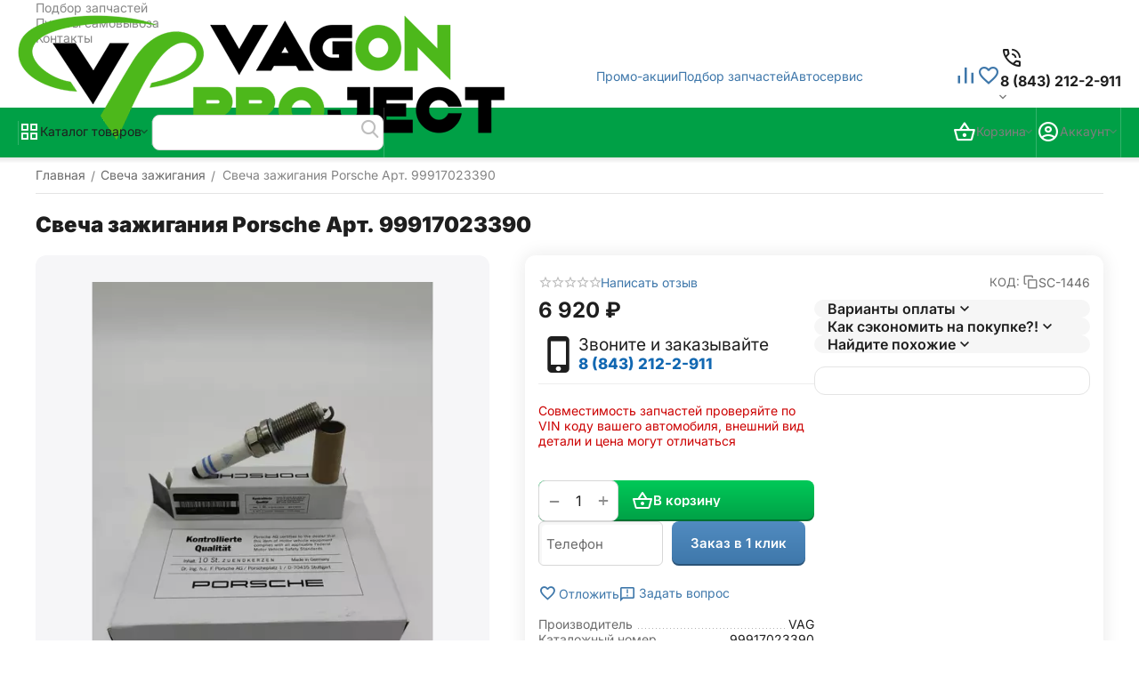

--- FILE ---
content_type: text/html; charset=utf-8
request_url: https://vagonkazan.ru/99957023390-988593/
body_size: 34881
content:
<!DOCTYPE html>
<html 
    lang="ru"
    dir="ltr"
    class="
 sticky-top-panel sticky-buy-panel-_top seo-pb-tabs-panel"
>
<head>
<title>99917023390 VAG купить | цена</title>
<meta name="cmsmagazine" content="64ec6fc6c6e8c65cbc71d1d505ce90f6" /><meta name="cmsmagazine" content="895b73496fde88f9b6b78ec628663194" />
<base href="https://vagonkazan.ru/" />
<meta http-equiv="Content-Type" content="text/html; charset=utf-8" data-ca-mode="ultimate" />
<meta name="viewport" content="width=device-width,initial-scale=1.0,minimum-scale=1.0,maximum-scale=1.0,user-scalable=no,viewport-fit=cover" />
<meta name="description" content="99917023390 - Свеча зажигания Porsche Арт. 99917023390 магазин автозапчастей, бесплатный подбор запчастей" />

    <meta name="keywords" content="" />

<meta name="format-detection" content="telephone=no">

            <link rel="canonical" href="https://vagonkazan.ru/99957023390-988593/" />    
                        

    <!-- Inline script moved to the bottom of the page -->
    <meta name="format-detection" content="telephone=no"><meta property="og:type" content="website" />
<meta property="og:locale" content="ru_RU" />
<meta property="og:title" content="99917023390 VAG купить | цена" />
<meta property="og:description" content="99917023390 - Свеча зажигания Porsche Арт. 99917023390 магазин автозапчастей, бесплатный подбор запчастей" />
<meta property="og:url" content="https://vagonkazan.ru/99957023390-988593/" />
    <meta property="og:image" content="https://vagonkazan.ru/images/detailed/1081/6794561008.jpg" />

    <meta name="theme-color" content="#ffffff">

    <link href="https://vagonkazan.ru/images/logos/1020/favicon_uron-qe.ico" rel="shortcut icon" type="image/jpeg" />

<link type="text/css" rel="stylesheet" href="https://vagonkazan.ru/var/cache/misc/assets/design/themes/abt__unitheme2/css/standalone.1f9f942882f82f3ad5ca90dd84d14b931763385083.css?1763385083" /><!-- Google Tag Manager -->
<script data-no-defer>(function(w,d,s,l,i){w[l]=w[l]||[];w[l].push({'gtm.start':
new Date().getTime(),event:'gtm.js'});var f=d.getElementsByTagName(s)[0],
j=d.createElement(s),dl=l!='dataLayer'?'&l='+l:'';j.async=true;j.src=
'https://www.googletagmanager.com/gtm.js?id='+i+dl;f.parentNode.insertBefore(j,f);
})(window,document,'script','dataLayer','GTM-NWWPTLZ');</script>
<!-- End Google Tag Manager --><script data-no-defer>
    window.lazySizesConfig =  {
        loadMode: 2,
        hFac: 0.42857142857143,
        expand: 350,
        expFactor: 1,
        preloadAfterLoad: false
    };
    document.addEventListener('lazybeforeunveil', function(e){
        let element = e.target;
        var bg = element.getAttribute('data-background-url');
        if(bg){
            var bgImg = $(new Image());
            bgImg.attr('src', bg);
            bgImg.on('load', function () {
                $(element).css({
                    'background-image': "url('" + bg + "')"
                }).removeAttr('data-background-url')
            });
        }
    });
</script>



    <!-- Inline script moved to the bottom of the page -->

<!-- Inline script moved to the bottom of the page -->

<!-- Inline script moved to the bottom of the page -->

<link rel="preload" href="https://vagonkazan.ru/images/logos/1020/Лого_черный.png" as="image" fetchpriority="high">
<link rel="preload" href="https://vagonkazan.ru/images/thumbnails/570/570/detailed/1081/6794561008.jpg" as="image" fetchpriority="high">
</head>

<body class=" desktop-screen user-is-guest">
    <!-- Google Tag Manager (noscript) -->
<noscript><iframe src="https://www.googletagmanager.com/ns.html?id=GTM-NWWPTLZ"
height="0" width="0" style="display:none;visibility:hidden"></iframe></noscript>
<!-- End Google Tag Manager (noscript) -->        
        <div class="ty-tygh  " data-ca-element="mainContainer" id="tygh_container">

        <div id="ajax_overlay" class="ty-ajax-overlay"></div>
<div id="ajax_loading_box" class="ty-ajax-loading-box"></div>
        <div class="cm-notification-container notification-container">
</div>
        <div class="ty-helper-container "
                    id="tygh_main_container">
                                             
<div class="tygh-top-panel clearfix">
                <div class="container-fluid top-grid">
                                                
                                        
                <div class="container-fluid-row">
<div class="row-fluid ">        <div class="span16 top-links-grid " >
                    <div class="top-quick-links ty-float-right" id="snapping_id_97321">
                    

        <div class="ty-text-links-wrapper">
        <div id="sw_text_links_97321" class="ty-text-links-btn cm-combination">
            <span class="ty-icon ty-icon-short-list" ></span>
            <span class="ty-icon ty-icon-down-micro ty-text-links-btn__arrow" ></span>
        </div>
    
        <ul id="text_links_97321" class="ty-text-links  cm-popup-box ty-text-links_show_inline"><li class="ty-text-links__item ty-level-0  ty-text-links__item--inline"><a class="ty-text-links__a ty-text-links__a--level-0  ty-text-links__a--inline" href="https://vagonkazan.ru/podbor-zapchastey-ru-7/">Подбор запчастей</a></li><li class="ty-text-links__item ty-level-0  ty-text-links__item--inline ty-quick-menu__pickup"><a class="ty-text-links__a ty-text-links__a--level-0  ty-text-links__a--inline" href="https://vagonkazan.ru/index.php?dispatch=pickup.view">Пункты самовывоза</a></li><li class="ty-text-links__item ty-level-0  ty-text-links__item--inline ty-quick-menu__contacts"><a class="ty-text-links__a ty-text-links__a--level-0  ty-text-links__a--inline" href="https://vagonkazan.ru/kontakty-ru-11/">Контакты</a></li></ul>

    </div>
                    <!--snapping_id_97321--></div>
            </div>
</div>
    </div>    
        </div>
        

</div>

<div class="tygh-header header-grid  advanced-header clearfix">
                <div class="container-fluid">
                                                
                <div class="container-fluid-row">
<div class="row-fluid ">        <div class="span4 top-logo-grid " >
                    <div class="top-logo " id="snapping_id_97322">
                <div class="ty-logo-container">
    
            <a href="https://vagonkazan.ru/" title="VAGon">
        
    




        
                            
        
        <img class="ty-pict  ty-logo-container__image   cm-image" width="547" height="140" alt="VAGon" title="VAGon" src="https://vagonkazan.ru/images/logos/1020/Лого_черный.png" />

    
            </a>
    </div>

                    <!--snapping_id_97322--></div>
            </div>

                                            
                
        <div class="span7 top-header-menu " >
                    <div class="hidden-phone " id="snapping_id_97323">
                

        <div class="ty-text-links-wrapper">
        <div id="sw_text_links_97323" class="ty-text-links-btn cm-combination">
            <span class="ty-icon ty-icon-short-list" ></span>
            <span class="ty-icon ty-icon-down-micro ty-text-links-btn__arrow" ></span>
        </div>
    
        <ul id="text_links_97323" class="ty-text-links "><li class="ty-text-links__item ty-level-0 "><a class="ty-text-links__a ty-text-links__a--level-0 " href="https://vagonkazan.ru//index.php?dispatch=promotions.list">Промо-акции</a></li><li class="ty-text-links__item ty-level-0 "><a class="ty-text-links__a ty-text-links__a--level-0 " href="https://vagonkazan.ru/podbor-zapchastey-ru-7/">Подбор запчастей</a></li><li class="ty-text-links__item ty-level-0 "><a class="ty-text-links__a ty-text-links__a--level-0 " href="https://vagonkazan.ru/avtoservis-vag/">Автосервис</a></li></ul>

    </div>
                    <!--snapping_id_97323--></div>
            </div>

                                            
                
        <div class="span5 top-phones " >
                    <div class="top-buttons-grid hidden-phone hidden-tablet " id="snapping_id_97324">
                        <div class="ut2-top-compared-products" id="abt__ut2_compared_products">
        <a class="cm-tooltip ty-compare__a " href="https://vagonkazan.ru/index.php?dispatch=product_features.compare" rel="nofollow" title="Просмотреть Список сравнения"><span><i class="ut2-icon-baseline-equalizer"></i></span></a>
        <!--abt__ut2_compared_products--></div>

    
    <div class="ut2-top-wishlist-count" id="abt__ut2_wishlist_count">
        <a class="cm-tooltip ty-wishlist__a " href="https://vagonkazan.ru/index.php?dispatch=wishlist.view" rel="nofollow" title="Отложенные товары"><span><i class="ut2-icon-baseline-favorite-border"></i></span></a>
        <!--abt__ut2_wishlist_count--></div>

                    <!--snapping_id_97324--></div><div class=" " id="snapping_id_97325">
                <div class="ut2-pn">
    <div class="ut2-pn__wrap ut2-pn__row cm-combination" id="sw_dropdown_97325">
        <span><span class="ut2-pn__icon ut2-icon">&nbsp;</span><span class="ut2-pn__title"><bdo dir="ltr">8 (843) 212-2-911</bdo></span></span>
            </div>
    <div class="ut2-pn__contacts">
        <div id="dropdown_97325" class="cm-popup-box ut2-pn__items-full ty-dropdown-box__content hidden" style="display:none;">
            <a href="javascript:void(0);" data-ca-external-click-id="sw_dropdown_97325" rel="nofollow" class="cm-external-click ut2-btn-close hidden"><i class="ut2-icon-baseline-close"></i></a>
            <div class="ut2-pn__items">
                                <p>
                                            <a href="tel:8 (843) 212-2-911"><bdo dir="ltr">8 (843) 212-2-911</bdo></a>
                                                            <!-- Edit work time -->
                    <small>Пн-Пт: 9:00-18:00</small>
                </p>
                

                <hr>

                
                
                                                            <p>
                            <small>Адрес</small>
                        <div>Россия, Казань, ул. Азата Аббасова, 6А</div>
                        </p>
                                                </div>
        </div>
    </div>
</div>

                    <!--snapping_id_97325--></div>
            </div>
</div>
    </div>                                        
                <div class="container-fluid-row container-fluid-row-full-width top-menu-grid">
<div class="row-fluid ">        <div class="span16 " >
                    <div class="row-fluid ">        <div class="span11 top-left-grid " >
                    <div class="row-fluid ">        <div class="span5 menu-grid " >
                    <div class="ty-dropdown-box  top-menu-grid-vertical">

        <div id="sw_dropdown_97326" class="ty-dropdown-box__title cm-combination ">
                                        <span><i class="ut2-icon"></i><span>Каталог товаров</span></span>
                        
        </div>

        <div id="dropdown_97326" class="cm-popup-box ty-dropdown-box__content  hidden">
            <div class="ty-dropdown-box__title cm-external-click  hidden-desktop" data-ca-external-click-id="sw_dropdown_97326">
                <i class="ut2-icon"></i>Каталог товаров<span class="ut2-btn-close"><i class="ut2-icon-baseline-close"></i></span>
            </div>
            
<div class="ut2-menu__backdrop cm-external-click" style="display: none" data-ca-external-click-id="sw_dropdown_97326"></div><div class="ut2-menu__header-mobile" style="display: none">Каталог товаров</div><div class="ut2-v__menu ut2-menu" style="--ut2-vertical-menu-block-height: 550px;"><div class="ut2-menu__inbox cm-external-triggered"><ul class="ut2-menu__list" style="--menu-columns: 4"><li class="ut2-menu__item" data-subitems-count="4"><span class="ty-menu__item-toggle cm-responsive-menu-toggle"><i class="ut2-mark-fold-unfold"></i></span><a href="https://vagonkazan.ru/kolodki-tormoznye/" class="ut2-menu__link"><span class="ut2-menu__link__in has-descr"><span class="ut2-menu__link__text"><span class="ut2-menu__link__name">Колодки тормозные</span>                                                                            <span class="ut2-mwi-text">передние, задние, стояночный тормоз</span>
                                                                    </span>
                                                                    <i class="ut2-icon-outline-arrow_forward"></i>
                                                            </span>
                        </a>
                                                
                                                    <div class="ut2-menu__submenu" id="topmenu_15027_97326_3277474259">
                                                                    <a href="https://vagonkazan.ru/kolodki-tormoznye/" class="ut2-menu__mob-more-cat-link" target="_self">
                                        <span class="ut2-menu__mob-more-cat-link__in">Все - Колодки тормозные</span>
                                        <span class="ty-btn ty-btn__primary">Просмотреть</span>
                                    </a>
                                                                                                                                    <div class="ut2-menu__submenu__carrier  ">
            <div class="ut2-menu__submenu__wrapper">
                <div class="ut2-menu__2nd-list">
                        

    
    <div class="ut2-menu__2nd-col">
                    <div class="ut2-menu__2nd-item" data-elem-index="0">
                
                                <div class="ut2-menu__2nd-item__header">
                    <a href="https://vagonkazan.ru/audi/"
                        target="_blank"                       class="ut2-menu__2nd-link ">
                                                <span class="ut2-menu__2nd-link__text"><span class="ut2-menu__2nd-link__name">Audi</span></span>
                    </a>
                                    </div>

                                    <span class="ty-menu__item-toggle cm-responsive-menu-toggle">
                        <i class="ut2-mark-fold-unfold"></i>
                    </span>
                
                                    <div class="ut2-menu__2nd-submenu ">
                        <div class="ut2-menu__2nd-submenu__wrapper">
                                                            <div class="ut2-menu__3rd-list " data-cols-count="4" >
                                                                                                                                                                                            <div class="ut2-menu__3rd-item">
                                            <a href="https://vagonkazan.ru/audi-a3/" target="_blank"                                               class="ut2-menu__3rd-link "
                                               title="Audi A3">
                                                                                                <span class="ut2-menu__3rd-link__text"><span class="ut2-menu__3rd-link__name">Audi A3</span></span>
                                            </a>
                                        </div>
                                                                                                                    <div class="ut2-menu__3rd-item">
                                            <a href="https://vagonkazan.ru/audi-a4/" target="_blank"                                               class="ut2-menu__3rd-link "
                                               title="Audi A4">
                                                                                                <span class="ut2-menu__3rd-link__text"><span class="ut2-menu__3rd-link__name">Audi A4</span></span>
                                            </a>
                                        </div>
                                                                                                                    <div class="ut2-menu__3rd-item">
                                            <a href="https://vagonkazan.ru/audi-a5/" target="_blank"                                               class="ut2-menu__3rd-link "
                                               title="Audi A5">
                                                                                                <span class="ut2-menu__3rd-link__text"><span class="ut2-menu__3rd-link__name">Audi A5</span></span>
                                            </a>
                                        </div>
                                                                                                                    <div class="ut2-menu__3rd-item">
                                            <a href="https://vagonkazan.ru/audi-a6/" target="_blank"                                               class="ut2-menu__3rd-link "
                                               title="Audi A6">
                                                                                                <span class="ut2-menu__3rd-link__text"><span class="ut2-menu__3rd-link__name">Audi A6</span></span>
                                            </a>
                                        </div>
                                                                                                                    <div class="ut2-menu__3rd-item">
                                            <a href="https://vagonkazan.ru/audi-q3/" target="_blank"                                               class="ut2-menu__3rd-link "
                                               title="Audi Q3">
                                                                                                <span class="ut2-menu__3rd-link__text"><span class="ut2-menu__3rd-link__name">Audi Q3</span></span>
                                            </a>
                                        </div>
                                                                                                                    <div class="ut2-menu__3rd-item">
                                            <a href="https://vagonkazan.ru/audi-q5/" target="_blank"                                               class="ut2-menu__3rd-link "
                                               title="Audi Q5">
                                                                                                <span class="ut2-menu__3rd-link__text"><span class="ut2-menu__3rd-link__name">Audi Q5</span></span>
                                            </a>
                                        </div>
                                                                                                                    <div class="ut2-menu__3rd-item">
                                            <a href="https://vagonkazan.ru/audi-q7/" target="_blank"                                               class="ut2-menu__3rd-link "
                                               title="Audi Q7">
                                                                                                <span class="ut2-menu__3rd-link__text"><span class="ut2-menu__3rd-link__name">Audi Q7</span></span>
                                            </a>
                                        </div>
                                                                        
                                    </div>
                                                            
                            
                                                    </div>

                                            </div>
                            </div>
            </div>
    
    <div class="ut2-menu__2nd-col">
                    <div class="ut2-menu__2nd-item" data-elem-index="1">
                
                                <div class="ut2-menu__2nd-item__header">
                    <a href="https://vagonkazan.ru/porsche/"
                        target="_blank"                       class="ut2-menu__2nd-link ">
                                                <span class="ut2-menu__2nd-link__text"><span class="ut2-menu__2nd-link__name">Porsche</span></span>
                    </a>
                                    </div>

                                    <span class="ty-menu__item-toggle cm-responsive-menu-toggle">
                        <i class="ut2-mark-fold-unfold"></i>
                    </span>
                
                                    <div class="ut2-menu__2nd-submenu ">
                        <div class="ut2-menu__2nd-submenu__wrapper">
                                                            <div class="ut2-menu__3rd-list " data-cols-count="4" >
                                                                                                                                                                                            <div class="ut2-menu__3rd-item">
                                            <a href="https://vagonkazan.ru/cayenne/" target="_blank"                                               class="ut2-menu__3rd-link "
                                               title="Cayenne">
                                                                                                <span class="ut2-menu__3rd-link__text"><span class="ut2-menu__3rd-link__name">Cayenne</span></span>
                                            </a>
                                        </div>
                                                                                                                    <div class="ut2-menu__3rd-item">
                                            <a href="https://vagonkazan.ru/cayman/" target="_blank"                                               class="ut2-menu__3rd-link "
                                               title="Cayman">
                                                                                                <span class="ut2-menu__3rd-link__text"><span class="ut2-menu__3rd-link__name">Cayman</span></span>
                                            </a>
                                        </div>
                                                                                                                    <div class="ut2-menu__3rd-item">
                                            <a href="https://vagonkazan.ru/macan/" target="_blank"                                               class="ut2-menu__3rd-link "
                                               title="Macan">
                                                                                                <span class="ut2-menu__3rd-link__text"><span class="ut2-menu__3rd-link__name">Macan</span></span>
                                            </a>
                                        </div>
                                                                                                                    <div class="ut2-menu__3rd-item">
                                            <a href="https://vagonkazan.ru/panamera/" target="_blank"                                               class="ut2-menu__3rd-link "
                                               title="Panamera">
                                                                                                <span class="ut2-menu__3rd-link__text"><span class="ut2-menu__3rd-link__name">Panamera</span></span>
                                            </a>
                                        </div>
                                                                        
                                    </div>
                                                            
                            
                                                    </div>

                                            </div>
                            </div>
            </div>
    
    <div class="ut2-menu__2nd-col">
                    <div class="ut2-menu__2nd-item" data-elem-index="2">
                
                                <div class="ut2-menu__2nd-item__header">
                    <a href="https://vagonkazan.ru/skoda/"
                        target="_blank"                       class="ut2-menu__2nd-link ">
                                                <span class="ut2-menu__2nd-link__text"><span class="ut2-menu__2nd-link__name">Skoda</span></span>
                    </a>
                                    </div>

                                    <span class="ty-menu__item-toggle cm-responsive-menu-toggle">
                        <i class="ut2-mark-fold-unfold"></i>
                    </span>
                
                                    <div class="ut2-menu__2nd-submenu ">
                        <div class="ut2-menu__2nd-submenu__wrapper">
                                                            <div class="ut2-menu__3rd-list " data-cols-count="4" >
                                                                                                                                                                                            <div class="ut2-menu__3rd-item">
                                            <a href="https://vagonkazan.ru/fabia/" target="_blank"                                               class="ut2-menu__3rd-link "
                                               title="Fabia">
                                                                                                <span class="ut2-menu__3rd-link__text"><span class="ut2-menu__3rd-link__name">Fabia</span></span>
                                            </a>
                                        </div>
                                                                                                                    <div class="ut2-menu__3rd-item">
                                            <a href="https://vagonkazan.ru/karoq/" target="_blank"                                               class="ut2-menu__3rd-link "
                                               title="Karoq">
                                                                                                <span class="ut2-menu__3rd-link__text"><span class="ut2-menu__3rd-link__name">Karoq</span></span>
                                            </a>
                                        </div>
                                                                                                                    <div class="ut2-menu__3rd-item">
                                            <a href="https://vagonkazan.ru/kodiaq/" target="_blank"                                               class="ut2-menu__3rd-link "
                                               title="Kodiaq">
                                                                                                <span class="ut2-menu__3rd-link__text"><span class="ut2-menu__3rd-link__name">Kodiaq</span></span>
                                            </a>
                                        </div>
                                                                                                                    <div class="ut2-menu__3rd-item">
                                            <a href="https://vagonkazan.ru/octavia-a7/" target="_blank"                                               class="ut2-menu__3rd-link "
                                               title="Octavia A7">
                                                                                                <span class="ut2-menu__3rd-link__text"><span class="ut2-menu__3rd-link__name">Octavia A7</span></span>
                                            </a>
                                        </div>
                                                                                                                    <div class="ut2-menu__3rd-item">
                                            <a href="https://vagonkazan.ru/octavia-a8/" target="_blank"                                               class="ut2-menu__3rd-link "
                                               title="Octavia A8">
                                                                                                <span class="ut2-menu__3rd-link__text"><span class="ut2-menu__3rd-link__name">Octavia A8</span></span>
                                            </a>
                                        </div>
                                                                                                                    <div class="ut2-menu__3rd-item">
                                            <a href="https://vagonkazan.ru/rapid/" target="_blank"                                               class="ut2-menu__3rd-link "
                                               title="Rapid">
                                                                                                <span class="ut2-menu__3rd-link__text"><span class="ut2-menu__3rd-link__name">Rapid</span></span>
                                            </a>
                                        </div>
                                                                                                                    <div class="ut2-menu__3rd-item">
                                            <a href="https://vagonkazan.ru/roomster/" target="_blank"                                               class="ut2-menu__3rd-link "
                                               title="Roomster">
                                                                                                <span class="ut2-menu__3rd-link__text"><span class="ut2-menu__3rd-link__name">Roomster</span></span>
                                            </a>
                                        </div>
                                                                                                                    <div class="ut2-menu__3rd-item">
                                            <a href="https://vagonkazan.ru/yeti/" target="_blank"                                               class="ut2-menu__3rd-link "
                                               title="Yeti">
                                                                                                <span class="ut2-menu__3rd-link__text"><span class="ut2-menu__3rd-link__name">Yeti</span></span>
                                            </a>
                                        </div>
                                                                        
                                    </div>
                                                            
                            
                                                    </div>

                                            </div>
                            </div>
            </div>
    
    <div class="ut2-menu__2nd-col">
                    <div class="ut2-menu__2nd-item" data-elem-index="3">
                
                                <div class="ut2-menu__2nd-item__header">
                    <a href="https://vagonkazan.ru/volkswagen/"
                        target="_blank"                       class="ut2-menu__2nd-link ">
                                                <span class="ut2-menu__2nd-link__text"><span class="ut2-menu__2nd-link__name">Volkswagen</span></span>
                    </a>
                                    </div>

                                    <span class="ty-menu__item-toggle cm-responsive-menu-toggle">
                        <i class="ut2-mark-fold-unfold"></i>
                    </span>
                
                                    <div class="ut2-menu__2nd-submenu ">
                        <div class="ut2-menu__2nd-submenu__wrapper">
                                                            <div class="ut2-menu__3rd-list " data-cols-count="4" >
                                                                                                                                                                                            <div class="ut2-menu__3rd-item">
                                            <a href="https://vagonkazan.ru/amarok/" target="_blank"                                               class="ut2-menu__3rd-link "
                                               title="Amarok">
                                                                                                <span class="ut2-menu__3rd-link__text"><span class="ut2-menu__3rd-link__name">Amarok</span></span>
                                            </a>
                                        </div>
                                                                                                                    <div class="ut2-menu__3rd-item">
                                            <a href="https://vagonkazan.ru/golf/" target="_blank"                                               class="ut2-menu__3rd-link "
                                               title="Golf">
                                                                                                <span class="ut2-menu__3rd-link__text"><span class="ut2-menu__3rd-link__name">Golf</span></span>
                                            </a>
                                        </div>
                                                                                                                    <div class="ut2-menu__3rd-item">
                                            <a href="https://vagonkazan.ru/jetta/" target="_blank"                                               class="ut2-menu__3rd-link "
                                               title="Jetta">
                                                                                                <span class="ut2-menu__3rd-link__text"><span class="ut2-menu__3rd-link__name">Jetta</span></span>
                                            </a>
                                        </div>
                                                                                                                    <div class="ut2-menu__3rd-item">
                                            <a href="https://vagonkazan.ru/passat/" target="_blank"                                               class="ut2-menu__3rd-link "
                                               title="Passat">
                                                                                                <span class="ut2-menu__3rd-link__text"><span class="ut2-menu__3rd-link__name">Passat</span></span>
                                            </a>
                                        </div>
                                                                                                                    <div class="ut2-menu__3rd-item">
                                            <a href="https://vagonkazan.ru/polo/" target="_blank"                                               class="ut2-menu__3rd-link "
                                               title="Polo">
                                                                                                <span class="ut2-menu__3rd-link__text"><span class="ut2-menu__3rd-link__name">Polo</span></span>
                                            </a>
                                        </div>
                                                                                                                    <div class="ut2-menu__3rd-item">
                                            <a href="https://vagonkazan.ru/tiguan/" target="_blank"                                               class="ut2-menu__3rd-link "
                                               title="Tiguan">
                                                                                                <span class="ut2-menu__3rd-link__text"><span class="ut2-menu__3rd-link__name">Tiguan</span></span>
                                            </a>
                                        </div>
                                                                                                                    <div class="ut2-menu__3rd-item">
                                            <a href="https://vagonkazan.ru/touareg/" target="_blank"                                               class="ut2-menu__3rd-link "
                                               title="Touareg">
                                                                                                <span class="ut2-menu__3rd-link__text"><span class="ut2-menu__3rd-link__name">Touareg</span></span>
                                            </a>
                                        </div>
                                                                                                                    <div class="ut2-menu__3rd-item">
                                            <a href="https://vagonkazan.ru/transporter/" target="_blank"                                               class="ut2-menu__3rd-link "
                                               title="Transporter">
                                                                                                <span class="ut2-menu__3rd-link__text"><span class="ut2-menu__3rd-link__name">Transporter</span></span>
                                            </a>
                                        </div>
                                                                        
                                    </div>
                                                            
                            
                                                    </div>

                                            </div>
                            </div>
            </div>

<!-- Inline script moved to the bottom of the page -->                </div>

                                    <div class="ut2-menu__more-cat-link">
                        <a class="ty-btn-text" href="https://vagonkazan.ru/kolodki-tormoznye/" title="">
                            <span class="ut2-menu__more-cat-link__in">
                                Больше Колодки тормозные <i class="text-arrow">&rarr;</i>
                            </span>
                        </a>
                    </div>
                            </div>

                    </div>
    
                        
                            </div>
                                                                    </li>
                <li class="ut2-menu__item" data-subitems-count="4"><span class="ty-menu__item-toggle cm-responsive-menu-toggle"><i class="ut2-mark-fold-unfold"></i></span><a href="https://vagonkazan.ru/remen-grm/" class="ut2-menu__link"><span class="ut2-menu__link__in has-descr"><span class="ut2-menu__link__text"><span class="ut2-menu__link__name">Ремень ГРМ</span>                                                                            <span class="ut2-mwi-text">ГРМ</span>
                                                                    </span>
                                                                    <i class="ut2-icon-outline-arrow_forward"></i>
                                                            </span>
                        </a>
                                                
                                                    <div class="ut2-menu__submenu" id="topmenu_15027_97326_1705768239">
                                                                    <a href="https://vagonkazan.ru/remen-grm/" class="ut2-menu__mob-more-cat-link" target="_self">
                                        <span class="ut2-menu__mob-more-cat-link__in">Все - Ремень ГРМ</span>
                                        <span class="ty-btn ty-btn__primary">Просмотреть</span>
                                    </a>
                                                                                                                                    <div class="ut2-menu__submenu__carrier  ">
            <div class="ut2-menu__submenu__wrapper">
                <div class="ut2-menu__2nd-list">
                        

    
    <div class="ut2-menu__2nd-col">
                    <div class="ut2-menu__2nd-item" data-elem-index="0">
                
                                <div class="ut2-menu__2nd-item__header">
                    <a href="https://vagonkazan.ru/audi-ru/"
                        target="_blank"                       class="ut2-menu__2nd-link ">
                                                <span class="ut2-menu__2nd-link__text"><span class="ut2-menu__2nd-link__name">Audi</span></span>
                    </a>
                                    </div>

                                    <span class="ty-menu__item-toggle cm-responsive-menu-toggle">
                        <i class="ut2-mark-fold-unfold"></i>
                    </span>
                
                                    <div class="ut2-menu__2nd-submenu ">
                        <div class="ut2-menu__2nd-submenu__wrapper">
                                                            <div class="ut2-menu__3rd-list " data-cols-count="4" >
                                                                                                                                                                                            <div class="ut2-menu__3rd-item">
                                            <a href="https://vagonkazan.ru/audi-a3-ru/" target="_blank"                                               class="ut2-menu__3rd-link "
                                               title="Audi A3">
                                                                                                <span class="ut2-menu__3rd-link__text"><span class="ut2-menu__3rd-link__name">Audi A3</span></span>
                                            </a>
                                        </div>
                                                                                                                    <div class="ut2-menu__3rd-item">
                                            <a href="https://vagonkazan.ru/audi-a4-ru/" target="_blank"                                               class="ut2-menu__3rd-link "
                                               title="Audi A4">
                                                                                                <span class="ut2-menu__3rd-link__text"><span class="ut2-menu__3rd-link__name">Audi A4</span></span>
                                            </a>
                                        </div>
                                                                                                                    <div class="ut2-menu__3rd-item">
                                            <a href="https://vagonkazan.ru/audi-a5-ru/" target="_blank"                                               class="ut2-menu__3rd-link "
                                               title="Audi A5">
                                                                                                <span class="ut2-menu__3rd-link__text"><span class="ut2-menu__3rd-link__name">Audi A5</span></span>
                                            </a>
                                        </div>
                                                                                                                    <div class="ut2-menu__3rd-item">
                                            <a href="https://vagonkazan.ru/audi-a6-ru/" target="_blank"                                               class="ut2-menu__3rd-link "
                                               title="Audi A6">
                                                                                                <span class="ut2-menu__3rd-link__text"><span class="ut2-menu__3rd-link__name">Audi A6</span></span>
                                            </a>
                                        </div>
                                                                                                                    <div class="ut2-menu__3rd-item">
                                            <a href="https://vagonkazan.ru/audi-q3-ru/" target="_blank"                                               class="ut2-menu__3rd-link "
                                               title="Audi Q3">
                                                                                                <span class="ut2-menu__3rd-link__text"><span class="ut2-menu__3rd-link__name">Audi Q3</span></span>
                                            </a>
                                        </div>
                                                                                                                    <div class="ut2-menu__3rd-item">
                                            <a href="https://vagonkazan.ru/audi-q5-ru/" target="_blank"                                               class="ut2-menu__3rd-link "
                                               title="Audi Q5">
                                                                                                <span class="ut2-menu__3rd-link__text"><span class="ut2-menu__3rd-link__name">Audi Q5</span></span>
                                            </a>
                                        </div>
                                                                                                                    <div class="ut2-menu__3rd-item">
                                            <a href="https://vagonkazan.ru/audi-q7-ru/" target="_blank"                                               class="ut2-menu__3rd-link "
                                               title="Audi Q7">
                                                                                                <span class="ut2-menu__3rd-link__text"><span class="ut2-menu__3rd-link__name">Audi Q7</span></span>
                                            </a>
                                        </div>
                                                                        
                                    </div>
                                                            
                            
                                                    </div>

                                            </div>
                            </div>
            </div>
    
    <div class="ut2-menu__2nd-col">
                    <div class="ut2-menu__2nd-item" data-elem-index="1">
                
                                <div class="ut2-menu__2nd-item__header">
                    <a href="https://vagonkazan.ru/porsche-ru/"
                        target="_blank"                       class="ut2-menu__2nd-link ">
                                                <span class="ut2-menu__2nd-link__text"><span class="ut2-menu__2nd-link__name">Porsche</span></span>
                    </a>
                                    </div>

                                    <span class="ty-menu__item-toggle cm-responsive-menu-toggle">
                        <i class="ut2-mark-fold-unfold"></i>
                    </span>
                
                                    <div class="ut2-menu__2nd-submenu ">
                        <div class="ut2-menu__2nd-submenu__wrapper">
                                                            <div class="ut2-menu__3rd-list " data-cols-count="4" >
                                                                                                                                                                                            <div class="ut2-menu__3rd-item">
                                            <a href="https://vagonkazan.ru/cayenne-ru/" target="_blank"                                               class="ut2-menu__3rd-link "
                                               title="Cayenne">
                                                                                                <span class="ut2-menu__3rd-link__text"><span class="ut2-menu__3rd-link__name">Cayenne</span></span>
                                            </a>
                                        </div>
                                                                        
                                    </div>
                                                            
                            
                                                    </div>

                                            </div>
                            </div>
            </div>
    
    <div class="ut2-menu__2nd-col">
                    <div class="ut2-menu__2nd-item" data-elem-index="2">
                
                                <div class="ut2-menu__2nd-item__header">
                    <a href="https://vagonkazan.ru/skoda-ru/"
                        target="_blank"                       class="ut2-menu__2nd-link ">
                                                <span class="ut2-menu__2nd-link__text"><span class="ut2-menu__2nd-link__name">Skoda</span></span>
                    </a>
                                    </div>

                                    <span class="ty-menu__item-toggle cm-responsive-menu-toggle">
                        <i class="ut2-mark-fold-unfold"></i>
                    </span>
                
                                    <div class="ut2-menu__2nd-submenu ">
                        <div class="ut2-menu__2nd-submenu__wrapper">
                                                            <div class="ut2-menu__3rd-list " data-cols-count="4" >
                                                                                                                                                                                            <div class="ut2-menu__3rd-item">
                                            <a href="https://vagonkazan.ru/fabia-ru/" target="_blank"                                               class="ut2-menu__3rd-link "
                                               title="Fabia">
                                                                                                <span class="ut2-menu__3rd-link__text"><span class="ut2-menu__3rd-link__name">Fabia</span></span>
                                            </a>
                                        </div>
                                                                                                                    <div class="ut2-menu__3rd-item">
                                            <a href="https://vagonkazan.ru/karoq-ru/" target="_blank"                                               class="ut2-menu__3rd-link "
                                               title="Karoq">
                                                                                                <span class="ut2-menu__3rd-link__text"><span class="ut2-menu__3rd-link__name">Karoq</span></span>
                                            </a>
                                        </div>
                                                                                                                    <div class="ut2-menu__3rd-item">
                                            <a href="https://vagonkazan.ru/kodiaq-ru/" target="_blank"                                               class="ut2-menu__3rd-link "
                                               title="Kodiaq">
                                                                                                <span class="ut2-menu__3rd-link__text"><span class="ut2-menu__3rd-link__name">Kodiaq</span></span>
                                            </a>
                                        </div>
                                                                                                                    <div class="ut2-menu__3rd-item">
                                            <a href="https://vagonkazan.ru/octavia-a7-ru/" target="_blank"                                               class="ut2-menu__3rd-link "
                                               title="Octavia A7">
                                                                                                <span class="ut2-menu__3rd-link__text"><span class="ut2-menu__3rd-link__name">Octavia A7</span></span>
                                            </a>
                                        </div>
                                                                                                                    <div class="ut2-menu__3rd-item">
                                            <a href="https://vagonkazan.ru/octavia-a8-ru/" target="_blank"                                               class="ut2-menu__3rd-link "
                                               title="Octavia A8">
                                                                                                <span class="ut2-menu__3rd-link__text"><span class="ut2-menu__3rd-link__name">Octavia A8</span></span>
                                            </a>
                                        </div>
                                                                                                                    <div class="ut2-menu__3rd-item">
                                            <a href="https://vagonkazan.ru/rapid-ru/" target="_blank"                                               class="ut2-menu__3rd-link "
                                               title="Rapid">
                                                                                                <span class="ut2-menu__3rd-link__text"><span class="ut2-menu__3rd-link__name">Rapid</span></span>
                                            </a>
                                        </div>
                                                                                                                    <div class="ut2-menu__3rd-item">
                                            <a href="https://vagonkazan.ru/roomster-ru/" target="_blank"                                               class="ut2-menu__3rd-link "
                                               title="Roomster">
                                                                                                <span class="ut2-menu__3rd-link__text"><span class="ut2-menu__3rd-link__name">Roomster</span></span>
                                            </a>
                                        </div>
                                                                                                                    <div class="ut2-menu__3rd-item">
                                            <a href="https://vagonkazan.ru/yeti-ru/" target="_blank"                                               class="ut2-menu__3rd-link "
                                               title="Yeti">
                                                                                                <span class="ut2-menu__3rd-link__text"><span class="ut2-menu__3rd-link__name">Yeti</span></span>
                                            </a>
                                        </div>
                                                                        
                                    </div>
                                                            
                            
                                                    </div>

                                            </div>
                            </div>
            </div>
    
    <div class="ut2-menu__2nd-col">
                    <div class="ut2-menu__2nd-item" data-elem-index="3">
                
                                <div class="ut2-menu__2nd-item__header">
                    <a href="https://vagonkazan.ru/volkswagen-ru/"
                        target="_blank"                       class="ut2-menu__2nd-link ">
                                                <span class="ut2-menu__2nd-link__text"><span class="ut2-menu__2nd-link__name">Volkswagen</span></span>
                    </a>
                                    </div>

                                    <span class="ty-menu__item-toggle cm-responsive-menu-toggle">
                        <i class="ut2-mark-fold-unfold"></i>
                    </span>
                
                                    <div class="ut2-menu__2nd-submenu ">
                        <div class="ut2-menu__2nd-submenu__wrapper">
                                                            <div class="ut2-menu__3rd-list " data-cols-count="4" >
                                                                                                                                                                                            <div class="ut2-menu__3rd-item">
                                            <a href="https://vagonkazan.ru/amarok-ru/" target="_blank"                                               class="ut2-menu__3rd-link "
                                               title="Amarok">
                                                                                                <span class="ut2-menu__3rd-link__text"><span class="ut2-menu__3rd-link__name">Amarok</span></span>
                                            </a>
                                        </div>
                                                                                                                    <div class="ut2-menu__3rd-item">
                                            <a href="https://vagonkazan.ru/golf-ru/" target="_blank"                                               class="ut2-menu__3rd-link "
                                               title="Golf">
                                                                                                <span class="ut2-menu__3rd-link__text"><span class="ut2-menu__3rd-link__name">Golf</span></span>
                                            </a>
                                        </div>
                                                                                                                    <div class="ut2-menu__3rd-item">
                                            <a href="https://vagonkazan.ru/jetta-ru/" target="_blank"                                               class="ut2-menu__3rd-link "
                                               title="Jetta">
                                                                                                <span class="ut2-menu__3rd-link__text"><span class="ut2-menu__3rd-link__name">Jetta</span></span>
                                            </a>
                                        </div>
                                                                                                                    <div class="ut2-menu__3rd-item">
                                            <a href="https://vagonkazan.ru/passat-ru/" target="_blank"                                               class="ut2-menu__3rd-link "
                                               title="Passat">
                                                                                                <span class="ut2-menu__3rd-link__text"><span class="ut2-menu__3rd-link__name">Passat</span></span>
                                            </a>
                                        </div>
                                                                                                                    <div class="ut2-menu__3rd-item">
                                            <a href="https://vagonkazan.ru/polo-ru/" target="_blank"                                               class="ut2-menu__3rd-link "
                                               title="Polo">
                                                                                                <span class="ut2-menu__3rd-link__text"><span class="ut2-menu__3rd-link__name">Polo</span></span>
                                            </a>
                                        </div>
                                                                                                                    <div class="ut2-menu__3rd-item">
                                            <a href="https://vagonkazan.ru/tiguan-ru/" target="_blank"                                               class="ut2-menu__3rd-link "
                                               title="Tiguan">
                                                                                                <span class="ut2-menu__3rd-link__text"><span class="ut2-menu__3rd-link__name">Tiguan</span></span>
                                            </a>
                                        </div>
                                                                                                                    <div class="ut2-menu__3rd-item">
                                            <a href="https://vagonkazan.ru/touareg-ru/" target="_blank"                                               class="ut2-menu__3rd-link "
                                               title="Touareg">
                                                                                                <span class="ut2-menu__3rd-link__text"><span class="ut2-menu__3rd-link__name">Touareg</span></span>
                                            </a>
                                        </div>
                                                                                                                    <div class="ut2-menu__3rd-item">
                                            <a href="https://vagonkazan.ru/transporter-ru/" target="_blank"                                               class="ut2-menu__3rd-link "
                                               title="Transporter">
                                                                                                <span class="ut2-menu__3rd-link__text"><span class="ut2-menu__3rd-link__name">Transporter</span></span>
                                            </a>
                                        </div>
                                                                        
                                    </div>
                                                            
                            
                                                    </div>

                                            </div>
                            </div>
            </div>

                </div>

                                    <div class="ut2-menu__more-cat-link">
                        <a class="ty-btn-text" href="https://vagonkazan.ru/remen-grm/" title="">
                            <span class="ut2-menu__more-cat-link__in">
                                Больше Ремень ГРМ <i class="text-arrow">&rarr;</i>
                            </span>
                        </a>
                    </div>
                            </div>

                    </div>
    
                        
                            </div>
                                                                    </li>
                <li class="ut2-menu__item" data-subitems-count="4"><span class="ty-menu__item-toggle cm-responsive-menu-toggle"><i class="ut2-mark-fold-unfold"></i></span><a href="https://vagonkazan.ru/remen-privodnoy/" class="ut2-menu__link"><span class="ut2-menu__link__in has-descr"><span class="ut2-menu__link__text"><span class="ut2-menu__link__name">Ремень приводной</span>                                                                            <span class="ut2-mwi-text">генератора, поликлиновой</span>
                                                                    </span>
                                                                    <i class="ut2-icon-outline-arrow_forward"></i>
                                                            </span>
                        </a>
                                                
                                                    <div class="ut2-menu__submenu" id="topmenu_15027_97326_1779520037">
                                                                    <a href="https://vagonkazan.ru/remen-privodnoy/" class="ut2-menu__mob-more-cat-link" target="_self">
                                        <span class="ut2-menu__mob-more-cat-link__in">Все - Ремень приводной</span>
                                        <span class="ty-btn ty-btn__primary">Просмотреть</span>
                                    </a>
                                                                                                                                    <div class="ut2-menu__submenu__carrier  ">
            <div class="ut2-menu__submenu__wrapper">
                <div class="ut2-menu__2nd-list">
                        

    
    <div class="ut2-menu__2nd-col">
                    <div class="ut2-menu__2nd-item" data-elem-index="0">
                
                                <div class="ut2-menu__2nd-item__header">
                    <a href="https://vagonkazan.ru/audi-ru-2/"
                        target="_blank"                       class="ut2-menu__2nd-link ">
                                                <span class="ut2-menu__2nd-link__text"><span class="ut2-menu__2nd-link__name">Audi</span></span>
                    </a>
                                    </div>

                                    <span class="ty-menu__item-toggle cm-responsive-menu-toggle">
                        <i class="ut2-mark-fold-unfold"></i>
                    </span>
                
                                    <div class="ut2-menu__2nd-submenu ">
                        <div class="ut2-menu__2nd-submenu__wrapper">
                                                            <div class="ut2-menu__3rd-list " data-cols-count="4" >
                                                                                                                                                                                            <div class="ut2-menu__3rd-item">
                                            <a href="https://vagonkazan.ru/audi-a3-ru-2/" target="_blank"                                               class="ut2-menu__3rd-link "
                                               title="Audi A3">
                                                                                                <span class="ut2-menu__3rd-link__text"><span class="ut2-menu__3rd-link__name">Audi A3</span></span>
                                            </a>
                                        </div>
                                                                                                                    <div class="ut2-menu__3rd-item">
                                            <a href="https://vagonkazan.ru/audi-a4-ru-2/" target="_blank"                                               class="ut2-menu__3rd-link "
                                               title="Audi A4">
                                                                                                <span class="ut2-menu__3rd-link__text"><span class="ut2-menu__3rd-link__name">Audi A4</span></span>
                                            </a>
                                        </div>
                                                                                                                    <div class="ut2-menu__3rd-item">
                                            <a href="https://vagonkazan.ru/audi-a5-ru-2/" target="_blank"                                               class="ut2-menu__3rd-link "
                                               title="Audi A5">
                                                                                                <span class="ut2-menu__3rd-link__text"><span class="ut2-menu__3rd-link__name">Audi A5</span></span>
                                            </a>
                                        </div>
                                                                                                                    <div class="ut2-menu__3rd-item">
                                            <a href="https://vagonkazan.ru/audi-a6-ru-2/" target="_blank"                                               class="ut2-menu__3rd-link "
                                               title="Audi A6">
                                                                                                <span class="ut2-menu__3rd-link__text"><span class="ut2-menu__3rd-link__name">Audi A6</span></span>
                                            </a>
                                        </div>
                                                                                                                    <div class="ut2-menu__3rd-item">
                                            <a href="https://vagonkazan.ru/audi-q3-ru-2/" target="_blank"                                               class="ut2-menu__3rd-link "
                                               title="Audi Q3">
                                                                                                <span class="ut2-menu__3rd-link__text"><span class="ut2-menu__3rd-link__name">Audi Q3</span></span>
                                            </a>
                                        </div>
                                                                                                                    <div class="ut2-menu__3rd-item">
                                            <a href="https://vagonkazan.ru/audi-q5-ru-2/" target="_blank"                                               class="ut2-menu__3rd-link "
                                               title="Audi Q5">
                                                                                                <span class="ut2-menu__3rd-link__text"><span class="ut2-menu__3rd-link__name">Audi Q5</span></span>
                                            </a>
                                        </div>
                                                                                                                    <div class="ut2-menu__3rd-item">
                                            <a href="https://vagonkazan.ru/audi-q7-ru-2/" target="_blank"                                               class="ut2-menu__3rd-link "
                                               title="Audi Q7">
                                                                                                <span class="ut2-menu__3rd-link__text"><span class="ut2-menu__3rd-link__name">Audi Q7</span></span>
                                            </a>
                                        </div>
                                                                        
                                    </div>
                                                            
                            
                                                    </div>

                                            </div>
                            </div>
            </div>
    
    <div class="ut2-menu__2nd-col">
                    <div class="ut2-menu__2nd-item" data-elem-index="1">
                
                                <div class="ut2-menu__2nd-item__header">
                    <a href="https://vagonkazan.ru/porsche-ru-2/"
                        target="_blank"                       class="ut2-menu__2nd-link ">
                                                <span class="ut2-menu__2nd-link__text"><span class="ut2-menu__2nd-link__name">Porsche</span></span>
                    </a>
                                    </div>

                                    <span class="ty-menu__item-toggle cm-responsive-menu-toggle">
                        <i class="ut2-mark-fold-unfold"></i>
                    </span>
                
                                    <div class="ut2-menu__2nd-submenu ">
                        <div class="ut2-menu__2nd-submenu__wrapper">
                                                            <div class="ut2-menu__3rd-list " data-cols-count="4" >
                                                                                                                                                                                            <div class="ut2-menu__3rd-item">
                                            <a href="https://vagonkazan.ru/cayenne-ru-2/" target="_blank"                                               class="ut2-menu__3rd-link "
                                               title="Cayenne">
                                                                                                <span class="ut2-menu__3rd-link__text"><span class="ut2-menu__3rd-link__name">Cayenne</span></span>
                                            </a>
                                        </div>
                                                                                                                    <div class="ut2-menu__3rd-item">
                                            <a href="https://vagonkazan.ru/cayman-ru/" target="_blank"                                               class="ut2-menu__3rd-link "
                                               title="Cayman">
                                                                                                <span class="ut2-menu__3rd-link__text"><span class="ut2-menu__3rd-link__name">Cayman</span></span>
                                            </a>
                                        </div>
                                                                                                                    <div class="ut2-menu__3rd-item">
                                            <a href="https://vagonkazan.ru/macan-ru/" target="_blank"                                               class="ut2-menu__3rd-link "
                                               title="Macan">
                                                                                                <span class="ut2-menu__3rd-link__text"><span class="ut2-menu__3rd-link__name">Macan</span></span>
                                            </a>
                                        </div>
                                                                                                                    <div class="ut2-menu__3rd-item">
                                            <a href="https://vagonkazan.ru/panamera-ru/" target="_blank"                                               class="ut2-menu__3rd-link "
                                               title="Panamera">
                                                                                                <span class="ut2-menu__3rd-link__text"><span class="ut2-menu__3rd-link__name">Panamera</span></span>
                                            </a>
                                        </div>
                                                                        
                                    </div>
                                                            
                            
                                                    </div>

                                            </div>
                            </div>
            </div>
    
    <div class="ut2-menu__2nd-col">
                    <div class="ut2-menu__2nd-item" data-elem-index="2">
                
                                <div class="ut2-menu__2nd-item__header">
                    <a href="https://vagonkazan.ru/skoda-ru-2/"
                        target="_blank"                       class="ut2-menu__2nd-link ">
                                                <span class="ut2-menu__2nd-link__text"><span class="ut2-menu__2nd-link__name">Skoda</span></span>
                    </a>
                                    </div>

                                    <span class="ty-menu__item-toggle cm-responsive-menu-toggle">
                        <i class="ut2-mark-fold-unfold"></i>
                    </span>
                
                                    <div class="ut2-menu__2nd-submenu ">
                        <div class="ut2-menu__2nd-submenu__wrapper">
                                                            <div class="ut2-menu__3rd-list " data-cols-count="4" >
                                                                                                                                                                                            <div class="ut2-menu__3rd-item">
                                            <a href="https://vagonkazan.ru/fabia-ru-2/" target="_blank"                                               class="ut2-menu__3rd-link "
                                               title="Fabia">
                                                                                                <span class="ut2-menu__3rd-link__text"><span class="ut2-menu__3rd-link__name">Fabia</span></span>
                                            </a>
                                        </div>
                                                                                                                    <div class="ut2-menu__3rd-item">
                                            <a href="https://vagonkazan.ru/karoq-ru-2/" target="_blank"                                               class="ut2-menu__3rd-link "
                                               title="Karoq">
                                                                                                <span class="ut2-menu__3rd-link__text"><span class="ut2-menu__3rd-link__name">Karoq</span></span>
                                            </a>
                                        </div>
                                                                                                                    <div class="ut2-menu__3rd-item">
                                            <a href="https://vagonkazan.ru/kodiaq-ru-2/" target="_blank"                                               class="ut2-menu__3rd-link "
                                               title="Kodiaq">
                                                                                                <span class="ut2-menu__3rd-link__text"><span class="ut2-menu__3rd-link__name">Kodiaq</span></span>
                                            </a>
                                        </div>
                                                                                                                    <div class="ut2-menu__3rd-item">
                                            <a href="https://vagonkazan.ru/octavia-a7-ru-2/" target="_blank"                                               class="ut2-menu__3rd-link "
                                               title="Octavia A7">
                                                                                                <span class="ut2-menu__3rd-link__text"><span class="ut2-menu__3rd-link__name">Octavia A7</span></span>
                                            </a>
                                        </div>
                                                                                                                    <div class="ut2-menu__3rd-item">
                                            <a href="https://vagonkazan.ru/octavia-a8-ru-2/" target="_blank"                                               class="ut2-menu__3rd-link "
                                               title="Octavia A8">
                                                                                                <span class="ut2-menu__3rd-link__text"><span class="ut2-menu__3rd-link__name">Octavia A8</span></span>
                                            </a>
                                        </div>
                                                                                                                    <div class="ut2-menu__3rd-item">
                                            <a href="https://vagonkazan.ru/rapid-ru-2/" target="_blank"                                               class="ut2-menu__3rd-link "
                                               title="Rapid">
                                                                                                <span class="ut2-menu__3rd-link__text"><span class="ut2-menu__3rd-link__name">Rapid</span></span>
                                            </a>
                                        </div>
                                                                                                                    <div class="ut2-menu__3rd-item">
                                            <a href="https://vagonkazan.ru/roomster-ru-2/" target="_blank"                                               class="ut2-menu__3rd-link "
                                               title="Roomster">
                                                                                                <span class="ut2-menu__3rd-link__text"><span class="ut2-menu__3rd-link__name">Roomster</span></span>
                                            </a>
                                        </div>
                                                                                                                    <div class="ut2-menu__3rd-item">
                                            <a href="https://vagonkazan.ru/yeti-ru-2/" target="_blank"                                               class="ut2-menu__3rd-link "
                                               title="Yeti">
                                                                                                <span class="ut2-menu__3rd-link__text"><span class="ut2-menu__3rd-link__name">Yeti</span></span>
                                            </a>
                                        </div>
                                                                        
                                    </div>
                                                            
                            
                                                    </div>

                                            </div>
                            </div>
            </div>
    
    <div class="ut2-menu__2nd-col">
                    <div class="ut2-menu__2nd-item" data-elem-index="3">
                
                                <div class="ut2-menu__2nd-item__header">
                    <a href="https://vagonkazan.ru/volkswagen-ru-2/"
                        target="_blank"                       class="ut2-menu__2nd-link ">
                                                <span class="ut2-menu__2nd-link__text"><span class="ut2-menu__2nd-link__name">Volkswagen</span></span>
                    </a>
                                    </div>

                                    <span class="ty-menu__item-toggle cm-responsive-menu-toggle">
                        <i class="ut2-mark-fold-unfold"></i>
                    </span>
                
                                    <div class="ut2-menu__2nd-submenu ">
                        <div class="ut2-menu__2nd-submenu__wrapper">
                                                            <div class="ut2-menu__3rd-list " data-cols-count="4" >
                                                                                                                                                                                            <div class="ut2-menu__3rd-item">
                                            <a href="https://vagonkazan.ru/amarok-ru-2/" target="_blank"                                               class="ut2-menu__3rd-link "
                                               title="Amarok">
                                                                                                <span class="ut2-menu__3rd-link__text"><span class="ut2-menu__3rd-link__name">Amarok</span></span>
                                            </a>
                                        </div>
                                                                                                                    <div class="ut2-menu__3rd-item">
                                            <a href="https://vagonkazan.ru/golf-ru-2/" target="_blank"                                               class="ut2-menu__3rd-link "
                                               title="Golf">
                                                                                                <span class="ut2-menu__3rd-link__text"><span class="ut2-menu__3rd-link__name">Golf</span></span>
                                            </a>
                                        </div>
                                                                                                                    <div class="ut2-menu__3rd-item">
                                            <a href="https://vagonkazan.ru/jetta-ru-2/" target="_blank"                                               class="ut2-menu__3rd-link "
                                               title="Jetta">
                                                                                                <span class="ut2-menu__3rd-link__text"><span class="ut2-menu__3rd-link__name">Jetta</span></span>
                                            </a>
                                        </div>
                                                                                                                    <div class="ut2-menu__3rd-item">
                                            <a href="https://vagonkazan.ru/passat-ru-2/" target="_blank"                                               class="ut2-menu__3rd-link "
                                               title="Passat">
                                                                                                <span class="ut2-menu__3rd-link__text"><span class="ut2-menu__3rd-link__name">Passat</span></span>
                                            </a>
                                        </div>
                                                                                                                    <div class="ut2-menu__3rd-item">
                                            <a href="https://vagonkazan.ru/polo-ru-2/" target="_blank"                                               class="ut2-menu__3rd-link "
                                               title="Polo">
                                                                                                <span class="ut2-menu__3rd-link__text"><span class="ut2-menu__3rd-link__name">Polo</span></span>
                                            </a>
                                        </div>
                                                                                                                    <div class="ut2-menu__3rd-item">
                                            <a href="https://vagonkazan.ru/tiguan-ru-2/" target="_blank"                                               class="ut2-menu__3rd-link "
                                               title="Tiguan">
                                                                                                <span class="ut2-menu__3rd-link__text"><span class="ut2-menu__3rd-link__name">Tiguan</span></span>
                                            </a>
                                        </div>
                                                                                                                    <div class="ut2-menu__3rd-item">
                                            <a href="https://vagonkazan.ru/touareg-ru-2/" target="_blank"                                               class="ut2-menu__3rd-link "
                                               title="Touareg">
                                                                                                <span class="ut2-menu__3rd-link__text"><span class="ut2-menu__3rd-link__name">Touareg</span></span>
                                            </a>
                                        </div>
                                                                                                                    <div class="ut2-menu__3rd-item">
                                            <a href="https://vagonkazan.ru/transporter-ru-2/" target="_blank"                                               class="ut2-menu__3rd-link "
                                               title="Transporter">
                                                                                                <span class="ut2-menu__3rd-link__text"><span class="ut2-menu__3rd-link__name">Transporter</span></span>
                                            </a>
                                        </div>
                                                                        
                                    </div>
                                                            
                            
                                                    </div>

                                            </div>
                            </div>
            </div>

                </div>

                                    <div class="ut2-menu__more-cat-link">
                        <a class="ty-btn-text" href="https://vagonkazan.ru/remen-privodnoy/" title="">
                            <span class="ut2-menu__more-cat-link__in">
                                Больше Ремень приводной <i class="text-arrow">&rarr;</i>
                            </span>
                        </a>
                    </div>
                            </div>

                    </div>
    
                        
                            </div>
                                                                    </li>
                <li class="ut2-menu__item" data-subitems-count="4"><span class="ty-menu__item-toggle cm-responsive-menu-toggle"><i class="ut2-mark-fold-unfold"></i></span><a href="https://vagonkazan.ru/svecha-zazhiganiya/" class="ut2-menu__link"><span class="ut2-menu__link__in has-descr"><span class="ut2-menu__link__text"><span class="ut2-menu__link__name">Свеча зажигания</span>                                                                            <span class="ut2-mwi-text">комплекты</span>
                                                                    </span>
                                                                    <i class="ut2-icon-outline-arrow_forward"></i>
                                                            </span>
                        </a>
                                                
                                                    <div class="ut2-menu__submenu" id="topmenu_15027_97326_3247663313">
                                                                    <a href="https://vagonkazan.ru/svecha-zazhiganiya/" class="ut2-menu__mob-more-cat-link" target="_self">
                                        <span class="ut2-menu__mob-more-cat-link__in">Все - Свеча зажигания</span>
                                        <span class="ty-btn ty-btn__primary">Просмотреть</span>
                                    </a>
                                                                                                                                    <div class="ut2-menu__submenu__carrier  ">
            <div class="ut2-menu__submenu__wrapper">
                <div class="ut2-menu__2nd-list">
                        

    
    <div class="ut2-menu__2nd-col">
                    <div class="ut2-menu__2nd-item" data-elem-index="0">
                
                                <div class="ut2-menu__2nd-item__header">
                    <a href="https://vagonkazan.ru/audi-ru-3/"
                        target="_blank"                       class="ut2-menu__2nd-link ">
                                                <span class="ut2-menu__2nd-link__text"><span class="ut2-menu__2nd-link__name">Audi</span></span>
                    </a>
                                    </div>

                                    <span class="ty-menu__item-toggle cm-responsive-menu-toggle">
                        <i class="ut2-mark-fold-unfold"></i>
                    </span>
                
                                    <div class="ut2-menu__2nd-submenu ">
                        <div class="ut2-menu__2nd-submenu__wrapper">
                                                            <div class="ut2-menu__3rd-list " data-cols-count="4" >
                                                                                                                                                                                            <div class="ut2-menu__3rd-item">
                                            <a href="https://vagonkazan.ru/audi-a3-ru-3/" target="_blank"                                               class="ut2-menu__3rd-link "
                                               title="Audi A3">
                                                                                                <span class="ut2-menu__3rd-link__text"><span class="ut2-menu__3rd-link__name">Audi A3</span></span>
                                            </a>
                                        </div>
                                                                                                                    <div class="ut2-menu__3rd-item">
                                            <a href="https://vagonkazan.ru/audi-a4-ru-3/" target="_blank"                                               class="ut2-menu__3rd-link "
                                               title="Audi A4">
                                                                                                <span class="ut2-menu__3rd-link__text"><span class="ut2-menu__3rd-link__name">Audi A4</span></span>
                                            </a>
                                        </div>
                                                                                                                    <div class="ut2-menu__3rd-item">
                                            <a href="https://vagonkazan.ru/audi-a5-ru-3/" target="_blank"                                               class="ut2-menu__3rd-link "
                                               title="Audi A5">
                                                                                                <span class="ut2-menu__3rd-link__text"><span class="ut2-menu__3rd-link__name">Audi A5</span></span>
                                            </a>
                                        </div>
                                                                                                                    <div class="ut2-menu__3rd-item">
                                            <a href="https://vagonkazan.ru/audi-a6-ru-3/" target="_blank"                                               class="ut2-menu__3rd-link "
                                               title="Audi A6">
                                                                                                <span class="ut2-menu__3rd-link__text"><span class="ut2-menu__3rd-link__name">Audi A6</span></span>
                                            </a>
                                        </div>
                                                                                                                    <div class="ut2-menu__3rd-item">
                                            <a href="https://vagonkazan.ru/audi-q3-ru-3/" target="_blank"                                               class="ut2-menu__3rd-link "
                                               title="Audi Q3">
                                                                                                <span class="ut2-menu__3rd-link__text"><span class="ut2-menu__3rd-link__name">Audi Q3</span></span>
                                            </a>
                                        </div>
                                                                                                                    <div class="ut2-menu__3rd-item">
                                            <a href="https://vagonkazan.ru/audi-q5-ru-3/" target="_blank"                                               class="ut2-menu__3rd-link "
                                               title="Audi Q5">
                                                                                                <span class="ut2-menu__3rd-link__text"><span class="ut2-menu__3rd-link__name">Audi Q5</span></span>
                                            </a>
                                        </div>
                                                                                                                    <div class="ut2-menu__3rd-item">
                                            <a href="https://vagonkazan.ru/audi-q7-ru-3/" target="_blank"                                               class="ut2-menu__3rd-link "
                                               title="Audi Q7">
                                                                                                <span class="ut2-menu__3rd-link__text"><span class="ut2-menu__3rd-link__name">Audi Q7</span></span>
                                            </a>
                                        </div>
                                                                        
                                    </div>
                                                            
                            
                                                    </div>

                                            </div>
                            </div>
            </div>
    
    <div class="ut2-menu__2nd-col">
                    <div class="ut2-menu__2nd-item" data-elem-index="1">
                
                                <div class="ut2-menu__2nd-item__header">
                    <a href="https://vagonkazan.ru/porsche-ru-3/"
                        target="_blank"                       class="ut2-menu__2nd-link ">
                                                <span class="ut2-menu__2nd-link__text"><span class="ut2-menu__2nd-link__name">Porsche</span></span>
                    </a>
                                    </div>

                                    <span class="ty-menu__item-toggle cm-responsive-menu-toggle">
                        <i class="ut2-mark-fold-unfold"></i>
                    </span>
                
                                    <div class="ut2-menu__2nd-submenu ">
                        <div class="ut2-menu__2nd-submenu__wrapper">
                                                            <div class="ut2-menu__3rd-list " data-cols-count="4" >
                                                                                                                                                                                            <div class="ut2-menu__3rd-item">
                                            <a href="https://vagonkazan.ru/cayenne-ru-3/" target="_blank"                                               class="ut2-menu__3rd-link "
                                               title="Cayenne">
                                                                                                <span class="ut2-menu__3rd-link__text"><span class="ut2-menu__3rd-link__name">Cayenne</span></span>
                                            </a>
                                        </div>
                                                                                                                    <div class="ut2-menu__3rd-item">
                                            <a href="https://vagonkazan.ru/cayman-ru-2/" target="_blank"                                               class="ut2-menu__3rd-link "
                                               title="Cayman">
                                                                                                <span class="ut2-menu__3rd-link__text"><span class="ut2-menu__3rd-link__name">Cayman</span></span>
                                            </a>
                                        </div>
                                                                                                                    <div class="ut2-menu__3rd-item">
                                            <a href="https://vagonkazan.ru/macan-ru-2/" target="_blank"                                               class="ut2-menu__3rd-link "
                                               title="Macan">
                                                                                                <span class="ut2-menu__3rd-link__text"><span class="ut2-menu__3rd-link__name">Macan</span></span>
                                            </a>
                                        </div>
                                                                                                                    <div class="ut2-menu__3rd-item">
                                            <a href="https://vagonkazan.ru/panamera-ru-2/" target="_blank"                                               class="ut2-menu__3rd-link "
                                               title="Panamera">
                                                                                                <span class="ut2-menu__3rd-link__text"><span class="ut2-menu__3rd-link__name">Panamera</span></span>
                                            </a>
                                        </div>
                                                                        
                                    </div>
                                                            
                            
                                                    </div>

                                            </div>
                            </div>
            </div>
    
    <div class="ut2-menu__2nd-col">
                    <div class="ut2-menu__2nd-item" data-elem-index="2">
                
                                <div class="ut2-menu__2nd-item__header">
                    <a href="https://vagonkazan.ru/skoda-ru-3/"
                        target="_blank"                       class="ut2-menu__2nd-link ">
                                                <span class="ut2-menu__2nd-link__text"><span class="ut2-menu__2nd-link__name">Skoda</span></span>
                    </a>
                                    </div>

                                    <span class="ty-menu__item-toggle cm-responsive-menu-toggle">
                        <i class="ut2-mark-fold-unfold"></i>
                    </span>
                
                                    <div class="ut2-menu__2nd-submenu ">
                        <div class="ut2-menu__2nd-submenu__wrapper">
                                                            <div class="ut2-menu__3rd-list " data-cols-count="4" >
                                                                                                                                                                                            <div class="ut2-menu__3rd-item">
                                            <a href="https://vagonkazan.ru/fabia-ru-3/" target="_blank"                                               class="ut2-menu__3rd-link "
                                               title="Fabia">
                                                                                                <span class="ut2-menu__3rd-link__text"><span class="ut2-menu__3rd-link__name">Fabia</span></span>
                                            </a>
                                        </div>
                                                                                                                    <div class="ut2-menu__3rd-item">
                                            <a href="https://vagonkazan.ru/karoq-ru-3/" target="_blank"                                               class="ut2-menu__3rd-link "
                                               title="Karoq">
                                                                                                <span class="ut2-menu__3rd-link__text"><span class="ut2-menu__3rd-link__name">Karoq</span></span>
                                            </a>
                                        </div>
                                                                                                                    <div class="ut2-menu__3rd-item">
                                            <a href="https://vagonkazan.ru/kodiaq-ru-3/" target="_blank"                                               class="ut2-menu__3rd-link "
                                               title="Kodiaq">
                                                                                                <span class="ut2-menu__3rd-link__text"><span class="ut2-menu__3rd-link__name">Kodiaq</span></span>
                                            </a>
                                        </div>
                                                                                                                    <div class="ut2-menu__3rd-item">
                                            <a href="https://vagonkazan.ru/octavia-a7-ru-3/" target="_blank"                                               class="ut2-menu__3rd-link "
                                               title="Octavia A7">
                                                                                                <span class="ut2-menu__3rd-link__text"><span class="ut2-menu__3rd-link__name">Octavia A7</span></span>
                                            </a>
                                        </div>
                                                                                                                    <div class="ut2-menu__3rd-item">
                                            <a href="https://vagonkazan.ru/octavia-a8-ru-3/" target="_blank"                                               class="ut2-menu__3rd-link "
                                               title="Octavia A8">
                                                                                                <span class="ut2-menu__3rd-link__text"><span class="ut2-menu__3rd-link__name">Octavia A8</span></span>
                                            </a>
                                        </div>
                                                                                                                    <div class="ut2-menu__3rd-item">
                                            <a href="https://vagonkazan.ru/rapid-ru-3/" target="_blank"                                               class="ut2-menu__3rd-link "
                                               title="Rapid">
                                                                                                <span class="ut2-menu__3rd-link__text"><span class="ut2-menu__3rd-link__name">Rapid</span></span>
                                            </a>
                                        </div>
                                                                                                                    <div class="ut2-menu__3rd-item">
                                            <a href="https://vagonkazan.ru/roomster-ru-3/" target="_blank"                                               class="ut2-menu__3rd-link "
                                               title="Roomster">
                                                                                                <span class="ut2-menu__3rd-link__text"><span class="ut2-menu__3rd-link__name">Roomster</span></span>
                                            </a>
                                        </div>
                                                                                                                    <div class="ut2-menu__3rd-item">
                                            <a href="https://vagonkazan.ru/yeti-ru-3/" target="_blank"                                               class="ut2-menu__3rd-link "
                                               title="Yeti">
                                                                                                <span class="ut2-menu__3rd-link__text"><span class="ut2-menu__3rd-link__name">Yeti</span></span>
                                            </a>
                                        </div>
                                                                        
                                    </div>
                                                            
                            
                                                    </div>

                                            </div>
                            </div>
            </div>
    
    <div class="ut2-menu__2nd-col">
                    <div class="ut2-menu__2nd-item" data-elem-index="3">
                
                                <div class="ut2-menu__2nd-item__header">
                    <a href="https://vagonkazan.ru/volkswagen-ru-3/"
                        target="_blank"                       class="ut2-menu__2nd-link ">
                                                <span class="ut2-menu__2nd-link__text"><span class="ut2-menu__2nd-link__name">Volkswagen</span></span>
                    </a>
                                    </div>

                                    <span class="ty-menu__item-toggle cm-responsive-menu-toggle">
                        <i class="ut2-mark-fold-unfold"></i>
                    </span>
                
                                    <div class="ut2-menu__2nd-submenu ">
                        <div class="ut2-menu__2nd-submenu__wrapper">
                                                            <div class="ut2-menu__3rd-list " data-cols-count="4" >
                                                                                                                                                                                            <div class="ut2-menu__3rd-item">
                                            <a href="https://vagonkazan.ru/amarok-ru-3/" target="_blank"                                               class="ut2-menu__3rd-link "
                                               title="Amarok">
                                                                                                <span class="ut2-menu__3rd-link__text"><span class="ut2-menu__3rd-link__name">Amarok</span></span>
                                            </a>
                                        </div>
                                                                                                                    <div class="ut2-menu__3rd-item">
                                            <a href="https://vagonkazan.ru/golf-ru-3/" target="_blank"                                               class="ut2-menu__3rd-link "
                                               title="Golf">
                                                                                                <span class="ut2-menu__3rd-link__text"><span class="ut2-menu__3rd-link__name">Golf</span></span>
                                            </a>
                                        </div>
                                                                                                                    <div class="ut2-menu__3rd-item">
                                            <a href="https://vagonkazan.ru/jetta-ru-3/" target="_blank"                                               class="ut2-menu__3rd-link "
                                               title="Jetta">
                                                                                                <span class="ut2-menu__3rd-link__text"><span class="ut2-menu__3rd-link__name">Jetta</span></span>
                                            </a>
                                        </div>
                                                                                                                    <div class="ut2-menu__3rd-item">
                                            <a href="https://vagonkazan.ru/passat-ru-3/" target="_blank"                                               class="ut2-menu__3rd-link "
                                               title="Passat">
                                                                                                <span class="ut2-menu__3rd-link__text"><span class="ut2-menu__3rd-link__name">Passat</span></span>
                                            </a>
                                        </div>
                                                                                                                    <div class="ut2-menu__3rd-item">
                                            <a href="https://vagonkazan.ru/polo-ru-3/" target="_blank"                                               class="ut2-menu__3rd-link "
                                               title="Polo">
                                                                                                <span class="ut2-menu__3rd-link__text"><span class="ut2-menu__3rd-link__name">Polo</span></span>
                                            </a>
                                        </div>
                                                                                                                    <div class="ut2-menu__3rd-item">
                                            <a href="https://vagonkazan.ru/tiguan-ru-3/" target="_blank"                                               class="ut2-menu__3rd-link "
                                               title="Tiguan">
                                                                                                <span class="ut2-menu__3rd-link__text"><span class="ut2-menu__3rd-link__name">Tiguan</span></span>
                                            </a>
                                        </div>
                                                                                                                    <div class="ut2-menu__3rd-item">
                                            <a href="https://vagonkazan.ru/touareg-ru-3/" target="_blank"                                               class="ut2-menu__3rd-link "
                                               title="Touareg">
                                                                                                <span class="ut2-menu__3rd-link__text"><span class="ut2-menu__3rd-link__name">Touareg</span></span>
                                            </a>
                                        </div>
                                                                                                                    <div class="ut2-menu__3rd-item">
                                            <a href="https://vagonkazan.ru/transporter-ru-3/" target="_blank"                                               class="ut2-menu__3rd-link "
                                               title="Transporter">
                                                                                                <span class="ut2-menu__3rd-link__text"><span class="ut2-menu__3rd-link__name">Transporter</span></span>
                                            </a>
                                        </div>
                                                                        
                                    </div>
                                                            
                            
                                                    </div>

                                            </div>
                            </div>
            </div>

                </div>

                                    <div class="ut2-menu__more-cat-link">
                        <a class="ty-btn-text" href="https://vagonkazan.ru/svecha-zazhiganiya/" title="">
                            <span class="ut2-menu__more-cat-link__in">
                                Больше Свеча зажигания <i class="text-arrow">&rarr;</i>
                            </span>
                        </a>
                    </div>
                            </div>

                    </div>
    
                        
                            </div>
                                                                    </li>
                <li class="ut2-menu__item" data-subitems-count="4"><span class="ty-menu__item-toggle cm-responsive-menu-toggle"><i class="ut2-mark-fold-unfold"></i></span><a href="https://vagonkazan.ru/filtr-vozdushnyy-ru/" class="ut2-menu__link"><span class="ut2-menu__link__in has-descr"><span class="ut2-menu__link__text"><span class="ut2-menu__link__name">Фильтр воздушный</span>                                                                            <span class="ut2-mwi-text">стандартный, угольный</span>
                                                                    </span>
                                                                    <i class="ut2-icon-outline-arrow_forward"></i>
                                                            </span>
                        </a>
                                                
                                                    <div class="ut2-menu__submenu" id="topmenu_15027_97326_3234330661">
                                                                    <a href="https://vagonkazan.ru/filtr-vozdushnyy-ru/" class="ut2-menu__mob-more-cat-link" target="_self">
                                        <span class="ut2-menu__mob-more-cat-link__in">Все - Фильтр воздушный</span>
                                        <span class="ty-btn ty-btn__primary">Просмотреть</span>
                                    </a>
                                                                                                                                    <div class="ut2-menu__submenu__carrier  ">
            <div class="ut2-menu__submenu__wrapper">
                <div class="ut2-menu__2nd-list">
                        

    
    <div class="ut2-menu__2nd-col">
                    <div class="ut2-menu__2nd-item" data-elem-index="0">
                
                                <div class="ut2-menu__2nd-item__header">
                    <a href="https://vagonkazan.ru/audi-ru-4/"
                        target="_blank"                       class="ut2-menu__2nd-link ">
                                                <span class="ut2-menu__2nd-link__text"><span class="ut2-menu__2nd-link__name">Audi</span></span>
                    </a>
                                    </div>

                                    <span class="ty-menu__item-toggle cm-responsive-menu-toggle">
                        <i class="ut2-mark-fold-unfold"></i>
                    </span>
                
                                    <div class="ut2-menu__2nd-submenu ">
                        <div class="ut2-menu__2nd-submenu__wrapper">
                                                            <div class="ut2-menu__3rd-list " data-cols-count="4" >
                                                                                                                                                                                            <div class="ut2-menu__3rd-item">
                                            <a href="https://vagonkazan.ru/audi-a3-ru-4/" target="_blank"                                               class="ut2-menu__3rd-link "
                                               title="Audi A3">
                                                                                                <span class="ut2-menu__3rd-link__text"><span class="ut2-menu__3rd-link__name">Audi A3</span></span>
                                            </a>
                                        </div>
                                                                                                                    <div class="ut2-menu__3rd-item">
                                            <a href="https://vagonkazan.ru/audi-a4-ru-4/" target="_blank"                                               class="ut2-menu__3rd-link "
                                               title="Audi A4">
                                                                                                <span class="ut2-menu__3rd-link__text"><span class="ut2-menu__3rd-link__name">Audi A4</span></span>
                                            </a>
                                        </div>
                                                                                                                    <div class="ut2-menu__3rd-item">
                                            <a href="https://vagonkazan.ru/audi-a5-ru-4/" target="_blank"                                               class="ut2-menu__3rd-link "
                                               title="Audi A5">
                                                                                                <span class="ut2-menu__3rd-link__text"><span class="ut2-menu__3rd-link__name">Audi A5</span></span>
                                            </a>
                                        </div>
                                                                                                                    <div class="ut2-menu__3rd-item">
                                            <a href="https://vagonkazan.ru/audi-a6-ru-4/" target="_blank"                                               class="ut2-menu__3rd-link "
                                               title="Audi A6">
                                                                                                <span class="ut2-menu__3rd-link__text"><span class="ut2-menu__3rd-link__name">Audi A6</span></span>
                                            </a>
                                        </div>
                                                                                                                    <div class="ut2-menu__3rd-item">
                                            <a href="https://vagonkazan.ru/audi-q3-ru-4/" target="_blank"                                               class="ut2-menu__3rd-link "
                                               title="Audi Q3">
                                                                                                <span class="ut2-menu__3rd-link__text"><span class="ut2-menu__3rd-link__name">Audi Q3</span></span>
                                            </a>
                                        </div>
                                                                                                                    <div class="ut2-menu__3rd-item">
                                            <a href="https://vagonkazan.ru/audi-q5-ru-4/" target="_blank"                                               class="ut2-menu__3rd-link "
                                               title="Audi Q5">
                                                                                                <span class="ut2-menu__3rd-link__text"><span class="ut2-menu__3rd-link__name">Audi Q5</span></span>
                                            </a>
                                        </div>
                                                                                                                    <div class="ut2-menu__3rd-item">
                                            <a href="https://vagonkazan.ru/audi-q7-ru-4/" target="_blank"                                               class="ut2-menu__3rd-link "
                                               title="Audi Q7">
                                                                                                <span class="ut2-menu__3rd-link__text"><span class="ut2-menu__3rd-link__name">Audi Q7</span></span>
                                            </a>
                                        </div>
                                                                        
                                    </div>
                                                            
                            
                                                    </div>

                                            </div>
                            </div>
            </div>
    
    <div class="ut2-menu__2nd-col">
                    <div class="ut2-menu__2nd-item" data-elem-index="1">
                
                                <div class="ut2-menu__2nd-item__header">
                    <a href="https://vagonkazan.ru/porsche-ru-4/"
                        target="_blank"                       class="ut2-menu__2nd-link ">
                                                <span class="ut2-menu__2nd-link__text"><span class="ut2-menu__2nd-link__name">Porsche</span></span>
                    </a>
                                    </div>

                                    <span class="ty-menu__item-toggle cm-responsive-menu-toggle">
                        <i class="ut2-mark-fold-unfold"></i>
                    </span>
                
                                    <div class="ut2-menu__2nd-submenu ">
                        <div class="ut2-menu__2nd-submenu__wrapper">
                                                            <div class="ut2-menu__3rd-list " data-cols-count="4" >
                                                                                                                                                                                            <div class="ut2-menu__3rd-item">
                                            <a href="https://vagonkazan.ru/cayenne-ru-4/" target="_blank"                                               class="ut2-menu__3rd-link "
                                               title="Cayenne">
                                                                                                <span class="ut2-menu__3rd-link__text"><span class="ut2-menu__3rd-link__name">Cayenne</span></span>
                                            </a>
                                        </div>
                                                                                                                    <div class="ut2-menu__3rd-item">
                                            <a href="https://vagonkazan.ru/cayman-ru-3/" target="_blank"                                               class="ut2-menu__3rd-link "
                                               title="Cayman">
                                                                                                <span class="ut2-menu__3rd-link__text"><span class="ut2-menu__3rd-link__name">Cayman</span></span>
                                            </a>
                                        </div>
                                                                                                                    <div class="ut2-menu__3rd-item">
                                            <a href="https://vagonkazan.ru/macan-ru-3/" target="_blank"                                               class="ut2-menu__3rd-link "
                                               title="Macan">
                                                                                                <span class="ut2-menu__3rd-link__text"><span class="ut2-menu__3rd-link__name">Macan</span></span>
                                            </a>
                                        </div>
                                                                                                                    <div class="ut2-menu__3rd-item">
                                            <a href="https://vagonkazan.ru/panamera-ru-3/" target="_blank"                                               class="ut2-menu__3rd-link "
                                               title="Panamera">
                                                                                                <span class="ut2-menu__3rd-link__text"><span class="ut2-menu__3rd-link__name">Panamera</span></span>
                                            </a>
                                        </div>
                                                                        
                                    </div>
                                                            
                            
                                                    </div>

                                            </div>
                            </div>
            </div>
    
    <div class="ut2-menu__2nd-col">
                    <div class="ut2-menu__2nd-item" data-elem-index="2">
                
                                <div class="ut2-menu__2nd-item__header">
                    <a href="https://vagonkazan.ru/skoda-ru-4/"
                        target="_blank"                       class="ut2-menu__2nd-link ">
                                                <span class="ut2-menu__2nd-link__text"><span class="ut2-menu__2nd-link__name">Skoda</span></span>
                    </a>
                                    </div>

                                    <span class="ty-menu__item-toggle cm-responsive-menu-toggle">
                        <i class="ut2-mark-fold-unfold"></i>
                    </span>
                
                                    <div class="ut2-menu__2nd-submenu ">
                        <div class="ut2-menu__2nd-submenu__wrapper">
                                                            <div class="ut2-menu__3rd-list " data-cols-count="4" >
                                                                                                                                                                                            <div class="ut2-menu__3rd-item">
                                            <a href="https://vagonkazan.ru/fabia-ru-4/" target="_blank"                                               class="ut2-menu__3rd-link "
                                               title="Fabia">
                                                                                                <span class="ut2-menu__3rd-link__text"><span class="ut2-menu__3rd-link__name">Fabia</span></span>
                                            </a>
                                        </div>
                                                                                                                    <div class="ut2-menu__3rd-item">
                                            <a href="https://vagonkazan.ru/karoq-ru-4/" target="_blank"                                               class="ut2-menu__3rd-link "
                                               title="Karoq">
                                                                                                <span class="ut2-menu__3rd-link__text"><span class="ut2-menu__3rd-link__name">Karoq</span></span>
                                            </a>
                                        </div>
                                                                                                                    <div class="ut2-menu__3rd-item">
                                            <a href="https://vagonkazan.ru/kodiaq-ru-4/" target="_blank"                                               class="ut2-menu__3rd-link "
                                               title="Kodiaq">
                                                                                                <span class="ut2-menu__3rd-link__text"><span class="ut2-menu__3rd-link__name">Kodiaq</span></span>
                                            </a>
                                        </div>
                                                                                                                    <div class="ut2-menu__3rd-item">
                                            <a href="https://vagonkazan.ru/octavia-a7-ru-4/" target="_blank"                                               class="ut2-menu__3rd-link "
                                               title="Octavia A7">
                                                                                                <span class="ut2-menu__3rd-link__text"><span class="ut2-menu__3rd-link__name">Octavia A7</span></span>
                                            </a>
                                        </div>
                                                                                                                    <div class="ut2-menu__3rd-item">
                                            <a href="https://vagonkazan.ru/octavia-a8-ru-4/" target="_blank"                                               class="ut2-menu__3rd-link "
                                               title="Octavia A8">
                                                                                                <span class="ut2-menu__3rd-link__text"><span class="ut2-menu__3rd-link__name">Octavia A8</span></span>
                                            </a>
                                        </div>
                                                                                                                    <div class="ut2-menu__3rd-item">
                                            <a href="https://vagonkazan.ru/rapid-ru-4/" target="_blank"                                               class="ut2-menu__3rd-link "
                                               title="Rapid">
                                                                                                <span class="ut2-menu__3rd-link__text"><span class="ut2-menu__3rd-link__name">Rapid</span></span>
                                            </a>
                                        </div>
                                                                                                                    <div class="ut2-menu__3rd-item">
                                            <a href="https://vagonkazan.ru/roomster-ru-4/" target="_blank"                                               class="ut2-menu__3rd-link "
                                               title="Roomster">
                                                                                                <span class="ut2-menu__3rd-link__text"><span class="ut2-menu__3rd-link__name">Roomster</span></span>
                                            </a>
                                        </div>
                                                                                                                    <div class="ut2-menu__3rd-item">
                                            <a href="https://vagonkazan.ru/yeti-ru-4/" target="_blank"                                               class="ut2-menu__3rd-link "
                                               title="Yeti">
                                                                                                <span class="ut2-menu__3rd-link__text"><span class="ut2-menu__3rd-link__name">Yeti</span></span>
                                            </a>
                                        </div>
                                                                        
                                    </div>
                                                            
                            
                                                    </div>

                                            </div>
                            </div>
            </div>
    
    <div class="ut2-menu__2nd-col">
                    <div class="ut2-menu__2nd-item" data-elem-index="3">
                
                                <div class="ut2-menu__2nd-item__header">
                    <a href="https://vagonkazan.ru/volkswagen-ru-4/"
                        target="_blank"                       class="ut2-menu__2nd-link ">
                                                <span class="ut2-menu__2nd-link__text"><span class="ut2-menu__2nd-link__name">Volkswagen</span></span>
                    </a>
                                    </div>

                                    <span class="ty-menu__item-toggle cm-responsive-menu-toggle">
                        <i class="ut2-mark-fold-unfold"></i>
                    </span>
                
                                    <div class="ut2-menu__2nd-submenu ">
                        <div class="ut2-menu__2nd-submenu__wrapper">
                                                            <div class="ut2-menu__3rd-list " data-cols-count="4" >
                                                                                                                                                                                            <div class="ut2-menu__3rd-item">
                                            <a href="https://vagonkazan.ru/amarok-ru-4/" target="_blank"                                               class="ut2-menu__3rd-link "
                                               title="Amarok">
                                                                                                <span class="ut2-menu__3rd-link__text"><span class="ut2-menu__3rd-link__name">Amarok</span></span>
                                            </a>
                                        </div>
                                                                                                                    <div class="ut2-menu__3rd-item">
                                            <a href="https://vagonkazan.ru/golf-ru-4/" target="_blank"                                               class="ut2-menu__3rd-link "
                                               title="Golf">
                                                                                                <span class="ut2-menu__3rd-link__text"><span class="ut2-menu__3rd-link__name">Golf</span></span>
                                            </a>
                                        </div>
                                                                                                                    <div class="ut2-menu__3rd-item">
                                            <a href="https://vagonkazan.ru/jetta-ru-4/" target="_blank"                                               class="ut2-menu__3rd-link "
                                               title="Jetta">
                                                                                                <span class="ut2-menu__3rd-link__text"><span class="ut2-menu__3rd-link__name">Jetta</span></span>
                                            </a>
                                        </div>
                                                                                                                    <div class="ut2-menu__3rd-item">
                                            <a href="https://vagonkazan.ru/passat-ru-4/" target="_blank"                                               class="ut2-menu__3rd-link "
                                               title="Passat">
                                                                                                <span class="ut2-menu__3rd-link__text"><span class="ut2-menu__3rd-link__name">Passat</span></span>
                                            </a>
                                        </div>
                                                                                                                    <div class="ut2-menu__3rd-item">
                                            <a href="https://vagonkazan.ru/polo-ru-4/" target="_blank"                                               class="ut2-menu__3rd-link "
                                               title="Polo">
                                                                                                <span class="ut2-menu__3rd-link__text"><span class="ut2-menu__3rd-link__name">Polo</span></span>
                                            </a>
                                        </div>
                                                                                                                    <div class="ut2-menu__3rd-item">
                                            <a href="https://vagonkazan.ru/tiguan-ru-4/" target="_blank"                                               class="ut2-menu__3rd-link "
                                               title="Tiguan">
                                                                                                <span class="ut2-menu__3rd-link__text"><span class="ut2-menu__3rd-link__name">Tiguan</span></span>
                                            </a>
                                        </div>
                                                                                                                    <div class="ut2-menu__3rd-item">
                                            <a href="https://vagonkazan.ru/touareg-ru-4/" target="_blank"                                               class="ut2-menu__3rd-link "
                                               title="Touareg">
                                                                                                <span class="ut2-menu__3rd-link__text"><span class="ut2-menu__3rd-link__name">Touareg</span></span>
                                            </a>
                                        </div>
                                                                                                                    <div class="ut2-menu__3rd-item">
                                            <a href="https://vagonkazan.ru/transporter-ru-4/" target="_blank"                                               class="ut2-menu__3rd-link "
                                               title="Transporter">
                                                                                                <span class="ut2-menu__3rd-link__text"><span class="ut2-menu__3rd-link__name">Transporter</span></span>
                                            </a>
                                        </div>
                                                                        
                                    </div>
                                                            
                            
                                                    </div>

                                            </div>
                            </div>
            </div>

                </div>

                                    <div class="ut2-menu__more-cat-link">
                        <a class="ty-btn-text" href="https://vagonkazan.ru/filtr-vozdushnyy-ru/" title="">
                            <span class="ut2-menu__more-cat-link__in">
                                Больше Фильтр воздушный <i class="text-arrow">&rarr;</i>
                            </span>
                        </a>
                    </div>
                            </div>

                    </div>
    
                        
                            </div>
                                                                    </li>
                <li class="ut2-menu__item" data-subitems-count="4"><span class="ty-menu__item-toggle cm-responsive-menu-toggle"><i class="ut2-mark-fold-unfold"></i></span><a href="https://vagonkazan.ru/filtr-maslyanyy/" class="ut2-menu__link"><span class="ut2-menu__link__in has-descr"><span class="ut2-menu__link__text"><span class="ut2-menu__link__name">Фильтр масляный</span>                                                                            <span class="ut2-mwi-text">элемент фильтра</span>
                                                                    </span>
                                                                    <i class="ut2-icon-outline-arrow_forward"></i>
                                                            </span>
                        </a>
                                                
                                                    <div class="ut2-menu__submenu" id="topmenu_15027_97326_4100643950">
                                                                    <a href="https://vagonkazan.ru/filtr-maslyanyy/" class="ut2-menu__mob-more-cat-link" target="_self">
                                        <span class="ut2-menu__mob-more-cat-link__in">Все - Фильтр масляный</span>
                                        <span class="ty-btn ty-btn__primary">Просмотреть</span>
                                    </a>
                                                                                                                                    <div class="ut2-menu__submenu__carrier  ">
            <div class="ut2-menu__submenu__wrapper">
                <div class="ut2-menu__2nd-list">
                        

    
    <div class="ut2-menu__2nd-col">
                    <div class="ut2-menu__2nd-item" data-elem-index="0">
                
                                <div class="ut2-menu__2nd-item__header">
                    <a href="https://vagonkazan.ru/audi-ru-5/"
                        target="_blank"                       class="ut2-menu__2nd-link ">
                                                <span class="ut2-menu__2nd-link__text"><span class="ut2-menu__2nd-link__name">Audi</span></span>
                    </a>
                                    </div>

                                    <span class="ty-menu__item-toggle cm-responsive-menu-toggle">
                        <i class="ut2-mark-fold-unfold"></i>
                    </span>
                
                                    <div class="ut2-menu__2nd-submenu ">
                        <div class="ut2-menu__2nd-submenu__wrapper">
                                                            <div class="ut2-menu__3rd-list " data-cols-count="4" >
                                                                                                                                                                                            <div class="ut2-menu__3rd-item">
                                            <a href="https://vagonkazan.ru/audi-a3-ru-5/" target="_blank"                                               class="ut2-menu__3rd-link "
                                               title="Audi A3">
                                                                                                <span class="ut2-menu__3rd-link__text"><span class="ut2-menu__3rd-link__name">Audi A3</span></span>
                                            </a>
                                        </div>
                                                                                                                    <div class="ut2-menu__3rd-item">
                                            <a href="https://vagonkazan.ru/audi-a4-ru-5/" target="_blank"                                               class="ut2-menu__3rd-link "
                                               title="Audi A4">
                                                                                                <span class="ut2-menu__3rd-link__text"><span class="ut2-menu__3rd-link__name">Audi A4</span></span>
                                            </a>
                                        </div>
                                                                                                                    <div class="ut2-menu__3rd-item">
                                            <a href="https://vagonkazan.ru/audi-a5-ru-5/" target="_blank"                                               class="ut2-menu__3rd-link "
                                               title="Audi A5">
                                                                                                <span class="ut2-menu__3rd-link__text"><span class="ut2-menu__3rd-link__name">Audi A5</span></span>
                                            </a>
                                        </div>
                                                                                                                    <div class="ut2-menu__3rd-item">
                                            <a href="https://vagonkazan.ru/audi-a6-ru-5/" target="_blank"                                               class="ut2-menu__3rd-link "
                                               title="Audi A6">
                                                                                                <span class="ut2-menu__3rd-link__text"><span class="ut2-menu__3rd-link__name">Audi A6</span></span>
                                            </a>
                                        </div>
                                                                                                                    <div class="ut2-menu__3rd-item">
                                            <a href="https://vagonkazan.ru/audi-q3-ru-5/" target="_blank"                                               class="ut2-menu__3rd-link "
                                               title="Audi Q3">
                                                                                                <span class="ut2-menu__3rd-link__text"><span class="ut2-menu__3rd-link__name">Audi Q3</span></span>
                                            </a>
                                        </div>
                                                                                                                    <div class="ut2-menu__3rd-item">
                                            <a href="https://vagonkazan.ru/audi-q5-ru-5/" target="_blank"                                               class="ut2-menu__3rd-link "
                                               title="Audi Q5">
                                                                                                <span class="ut2-menu__3rd-link__text"><span class="ut2-menu__3rd-link__name">Audi Q5</span></span>
                                            </a>
                                        </div>
                                                                                                                    <div class="ut2-menu__3rd-item">
                                            <a href="https://vagonkazan.ru/audi-q7-ru-5/" target="_blank"                                               class="ut2-menu__3rd-link "
                                               title="Audi Q7">
                                                                                                <span class="ut2-menu__3rd-link__text"><span class="ut2-menu__3rd-link__name">Audi Q7</span></span>
                                            </a>
                                        </div>
                                                                        
                                    </div>
                                                            
                            
                                                    </div>

                                            </div>
                            </div>
            </div>
    
    <div class="ut2-menu__2nd-col">
                    <div class="ut2-menu__2nd-item" data-elem-index="1">
                
                                <div class="ut2-menu__2nd-item__header">
                    <a href="https://vagonkazan.ru/porsche-ru-5/"
                        target="_blank"                       class="ut2-menu__2nd-link ">
                                                <span class="ut2-menu__2nd-link__text"><span class="ut2-menu__2nd-link__name">Porsche</span></span>
                    </a>
                                    </div>

                                    <span class="ty-menu__item-toggle cm-responsive-menu-toggle">
                        <i class="ut2-mark-fold-unfold"></i>
                    </span>
                
                                    <div class="ut2-menu__2nd-submenu ">
                        <div class="ut2-menu__2nd-submenu__wrapper">
                                                            <div class="ut2-menu__3rd-list " data-cols-count="4" >
                                                                                                                                                                                            <div class="ut2-menu__3rd-item">
                                            <a href="https://vagonkazan.ru/cayenne-ru-5/" target="_blank"                                               class="ut2-menu__3rd-link "
                                               title="Cayenne">
                                                                                                <span class="ut2-menu__3rd-link__text"><span class="ut2-menu__3rd-link__name">Cayenne</span></span>
                                            </a>
                                        </div>
                                                                                                                    <div class="ut2-menu__3rd-item">
                                            <a href="https://vagonkazan.ru/cayman-ru-4/" target="_blank"                                               class="ut2-menu__3rd-link "
                                               title="Cayman">
                                                                                                <span class="ut2-menu__3rd-link__text"><span class="ut2-menu__3rd-link__name">Cayman</span></span>
                                            </a>
                                        </div>
                                                                                                                    <div class="ut2-menu__3rd-item">
                                            <a href="https://vagonkazan.ru/macan-ru-4/" target="_blank"                                               class="ut2-menu__3rd-link "
                                               title="Macan">
                                                                                                <span class="ut2-menu__3rd-link__text"><span class="ut2-menu__3rd-link__name">Macan</span></span>
                                            </a>
                                        </div>
                                                                                                                    <div class="ut2-menu__3rd-item">
                                            <a href="https://vagonkazan.ru/panamera-ru-4/" target="_blank"                                               class="ut2-menu__3rd-link "
                                               title="Panamera">
                                                                                                <span class="ut2-menu__3rd-link__text"><span class="ut2-menu__3rd-link__name">Panamera</span></span>
                                            </a>
                                        </div>
                                                                        
                                    </div>
                                                            
                            
                                                    </div>

                                            </div>
                            </div>
            </div>
    
    <div class="ut2-menu__2nd-col">
                    <div class="ut2-menu__2nd-item" data-elem-index="2">
                
                                <div class="ut2-menu__2nd-item__header">
                    <a href="https://vagonkazan.ru/skoda-ru-5/"
                        target="_blank"                       class="ut2-menu__2nd-link ">
                                                <span class="ut2-menu__2nd-link__text"><span class="ut2-menu__2nd-link__name">Skoda</span></span>
                    </a>
                                    </div>

                                    <span class="ty-menu__item-toggle cm-responsive-menu-toggle">
                        <i class="ut2-mark-fold-unfold"></i>
                    </span>
                
                                    <div class="ut2-menu__2nd-submenu ">
                        <div class="ut2-menu__2nd-submenu__wrapper">
                                                            <div class="ut2-menu__3rd-list " data-cols-count="4" >
                                                                                                                                                                                            <div class="ut2-menu__3rd-item">
                                            <a href="https://vagonkazan.ru/fabia-ru-5/" target="_blank"                                               class="ut2-menu__3rd-link "
                                               title="Fabia">
                                                                                                <span class="ut2-menu__3rd-link__text"><span class="ut2-menu__3rd-link__name">Fabia</span></span>
                                            </a>
                                        </div>
                                                                                                                    <div class="ut2-menu__3rd-item">
                                            <a href="https://vagonkazan.ru/karoq-ru-5/" target="_blank"                                               class="ut2-menu__3rd-link "
                                               title="Karoq">
                                                                                                <span class="ut2-menu__3rd-link__text"><span class="ut2-menu__3rd-link__name">Karoq</span></span>
                                            </a>
                                        </div>
                                                                                                                    <div class="ut2-menu__3rd-item">
                                            <a href="https://vagonkazan.ru/kodiaq-ru-5/" target="_blank"                                               class="ut2-menu__3rd-link "
                                               title="Kodiaq">
                                                                                                <span class="ut2-menu__3rd-link__text"><span class="ut2-menu__3rd-link__name">Kodiaq</span></span>
                                            </a>
                                        </div>
                                                                                                                    <div class="ut2-menu__3rd-item">
                                            <a href="https://vagonkazan.ru/octavia-a7-ru-5/" target="_blank"                                               class="ut2-menu__3rd-link "
                                               title="Octavia A7">
                                                                                                <span class="ut2-menu__3rd-link__text"><span class="ut2-menu__3rd-link__name">Octavia A7</span></span>
                                            </a>
                                        </div>
                                                                                                                    <div class="ut2-menu__3rd-item">
                                            <a href="https://vagonkazan.ru/octavia-a8-ru-5/" target="_blank"                                               class="ut2-menu__3rd-link "
                                               title="Octavia A8">
                                                                                                <span class="ut2-menu__3rd-link__text"><span class="ut2-menu__3rd-link__name">Octavia A8</span></span>
                                            </a>
                                        </div>
                                                                                                                    <div class="ut2-menu__3rd-item">
                                            <a href="https://vagonkazan.ru/rapid-ru-5/" target="_blank"                                               class="ut2-menu__3rd-link "
                                               title="Rapid">
                                                                                                <span class="ut2-menu__3rd-link__text"><span class="ut2-menu__3rd-link__name">Rapid</span></span>
                                            </a>
                                        </div>
                                                                                                                    <div class="ut2-menu__3rd-item">
                                            <a href="https://vagonkazan.ru/roomster-ru-5/" target="_blank"                                               class="ut2-menu__3rd-link "
                                               title="Roomster">
                                                                                                <span class="ut2-menu__3rd-link__text"><span class="ut2-menu__3rd-link__name">Roomster</span></span>
                                            </a>
                                        </div>
                                                                                                                    <div class="ut2-menu__3rd-item">
                                            <a href="https://vagonkazan.ru/yeti-ru-5/" target="_blank"                                               class="ut2-menu__3rd-link "
                                               title="Yeti">
                                                                                                <span class="ut2-menu__3rd-link__text"><span class="ut2-menu__3rd-link__name">Yeti</span></span>
                                            </a>
                                        </div>
                                                                        
                                    </div>
                                                            
                            
                                                    </div>

                                            </div>
                            </div>
            </div>
    
    <div class="ut2-menu__2nd-col">
                    <div class="ut2-menu__2nd-item" data-elem-index="3">
                
                                <div class="ut2-menu__2nd-item__header">
                    <a href="https://vagonkazan.ru/volkswagen-ru-5/"
                        target="_blank"                       class="ut2-menu__2nd-link ">
                                                <span class="ut2-menu__2nd-link__text"><span class="ut2-menu__2nd-link__name">Volkswagen</span></span>
                    </a>
                                    </div>

                                    <span class="ty-menu__item-toggle cm-responsive-menu-toggle">
                        <i class="ut2-mark-fold-unfold"></i>
                    </span>
                
                                    <div class="ut2-menu__2nd-submenu ">
                        <div class="ut2-menu__2nd-submenu__wrapper">
                                                            <div class="ut2-menu__3rd-list " data-cols-count="4" >
                                                                                                                                                                                            <div class="ut2-menu__3rd-item">
                                            <a href="https://vagonkazan.ru/amarok-ru-5/" target="_blank"                                               class="ut2-menu__3rd-link "
                                               title="Amarok">
                                                                                                <span class="ut2-menu__3rd-link__text"><span class="ut2-menu__3rd-link__name">Amarok</span></span>
                                            </a>
                                        </div>
                                                                                                                    <div class="ut2-menu__3rd-item">
                                            <a href="https://vagonkazan.ru/golf-ru-5/" target="_blank"                                               class="ut2-menu__3rd-link "
                                               title="Golf">
                                                                                                <span class="ut2-menu__3rd-link__text"><span class="ut2-menu__3rd-link__name">Golf</span></span>
                                            </a>
                                        </div>
                                                                                                                    <div class="ut2-menu__3rd-item">
                                            <a href="https://vagonkazan.ru/jetta-ru-5/" target="_blank"                                               class="ut2-menu__3rd-link "
                                               title="Jetta">
                                                                                                <span class="ut2-menu__3rd-link__text"><span class="ut2-menu__3rd-link__name">Jetta</span></span>
                                            </a>
                                        </div>
                                                                                                                    <div class="ut2-menu__3rd-item">
                                            <a href="https://vagonkazan.ru/passat-ru-5/" target="_blank"                                               class="ut2-menu__3rd-link "
                                               title="Passat">
                                                                                                <span class="ut2-menu__3rd-link__text"><span class="ut2-menu__3rd-link__name">Passat</span></span>
                                            </a>
                                        </div>
                                                                                                                    <div class="ut2-menu__3rd-item">
                                            <a href="https://vagonkazan.ru/polo-ru-5/" target="_blank"                                               class="ut2-menu__3rd-link "
                                               title="Polo">
                                                                                                <span class="ut2-menu__3rd-link__text"><span class="ut2-menu__3rd-link__name">Polo</span></span>
                                            </a>
                                        </div>
                                                                                                                    <div class="ut2-menu__3rd-item">
                                            <a href="https://vagonkazan.ru/tiguan-ru-5/" target="_blank"                                               class="ut2-menu__3rd-link "
                                               title="Tiguan">
                                                                                                <span class="ut2-menu__3rd-link__text"><span class="ut2-menu__3rd-link__name">Tiguan</span></span>
                                            </a>
                                        </div>
                                                                                                                    <div class="ut2-menu__3rd-item">
                                            <a href="https://vagonkazan.ru/touareg-ru-5/" target="_blank"                                               class="ut2-menu__3rd-link "
                                               title="Touareg">
                                                                                                <span class="ut2-menu__3rd-link__text"><span class="ut2-menu__3rd-link__name">Touareg</span></span>
                                            </a>
                                        </div>
                                                                                                                    <div class="ut2-menu__3rd-item">
                                            <a href="https://vagonkazan.ru/transporter-ru-5/" target="_blank"                                               class="ut2-menu__3rd-link "
                                               title="Transporter">
                                                                                                <span class="ut2-menu__3rd-link__text"><span class="ut2-menu__3rd-link__name">Transporter</span></span>
                                            </a>
                                        </div>
                                                                        
                                    </div>
                                                            
                            
                                                    </div>

                                            </div>
                            </div>
            </div>

                </div>

                                    <div class="ut2-menu__more-cat-link">
                        <a class="ty-btn-text" href="https://vagonkazan.ru/filtr-maslyanyy/" title="">
                            <span class="ut2-menu__more-cat-link__in">
                                Больше Фильтр масляный <i class="text-arrow">&rarr;</i>
                            </span>
                        </a>
                    </div>
                            </div>

                    </div>
    
                        
                            </div>
                                                                    </li>
                <li class="ut2-menu__item" data-subitems-count="4"><span class="ty-menu__item-toggle cm-responsive-menu-toggle"><i class="ut2-mark-fold-unfold"></i></span><a href="https://vagonkazan.ru/filtr-salonnyy/" class="ut2-menu__link"><span class="ut2-menu__link__in has-descr"><span class="ut2-menu__link__text"><span class="ut2-menu__link__name">Фильтр салонный</span>                                                                            <span class="ut2-mwi-text">стандартный, угольный</span>
                                                                    </span>
                                                                    <i class="ut2-icon-outline-arrow_forward"></i>
                                                            </span>
                        </a>
                                                
                                                    <div class="ut2-menu__submenu" id="topmenu_15027_97326_2355615918">
                                                                    <a href="https://vagonkazan.ru/filtr-salonnyy/" class="ut2-menu__mob-more-cat-link" target="_self">
                                        <span class="ut2-menu__mob-more-cat-link__in">Все - Фильтр салонный</span>
                                        <span class="ty-btn ty-btn__primary">Просмотреть</span>
                                    </a>
                                                                                                                                    <div class="ut2-menu__submenu__carrier  ">
            <div class="ut2-menu__submenu__wrapper">
                <div class="ut2-menu__2nd-list">
                        

    
    <div class="ut2-menu__2nd-col">
                    <div class="ut2-menu__2nd-item" data-elem-index="0">
                
                                <div class="ut2-menu__2nd-item__header">
                    <a href="https://vagonkazan.ru/audi-ru-6/"
                        target="_blank"                       class="ut2-menu__2nd-link ">
                                                <span class="ut2-menu__2nd-link__text"><span class="ut2-menu__2nd-link__name">Audi</span></span>
                    </a>
                                    </div>

                                    <span class="ty-menu__item-toggle cm-responsive-menu-toggle">
                        <i class="ut2-mark-fold-unfold"></i>
                    </span>
                
                                    <div class="ut2-menu__2nd-submenu ">
                        <div class="ut2-menu__2nd-submenu__wrapper">
                                                            <div class="ut2-menu__3rd-list " data-cols-count="4" >
                                                                                                                                                                                            <div class="ut2-menu__3rd-item">
                                            <a href="https://vagonkazan.ru/audi-a3-ru-6/" target="_blank"                                               class="ut2-menu__3rd-link "
                                               title="Audi A3">
                                                                                                <span class="ut2-menu__3rd-link__text"><span class="ut2-menu__3rd-link__name">Audi A3</span></span>
                                            </a>
                                        </div>
                                                                                                                    <div class="ut2-menu__3rd-item">
                                            <a href="https://vagonkazan.ru/audi-a4-ru-6/" target="_blank"                                               class="ut2-menu__3rd-link "
                                               title="Audi A4">
                                                                                                <span class="ut2-menu__3rd-link__text"><span class="ut2-menu__3rd-link__name">Audi A4</span></span>
                                            </a>
                                        </div>
                                                                                                                    <div class="ut2-menu__3rd-item">
                                            <a href="https://vagonkazan.ru/audi-a5-ru-6/" target="_blank"                                               class="ut2-menu__3rd-link "
                                               title="Audi A5">
                                                                                                <span class="ut2-menu__3rd-link__text"><span class="ut2-menu__3rd-link__name">Audi A5</span></span>
                                            </a>
                                        </div>
                                                                                                                    <div class="ut2-menu__3rd-item">
                                            <a href="https://vagonkazan.ru/audi-a6-ru-6/" target="_blank"                                               class="ut2-menu__3rd-link "
                                               title="Audi A6">
                                                                                                <span class="ut2-menu__3rd-link__text"><span class="ut2-menu__3rd-link__name">Audi A6</span></span>
                                            </a>
                                        </div>
                                                                                                                    <div class="ut2-menu__3rd-item">
                                            <a href="https://vagonkazan.ru/audi-q3-ru-6/" target="_blank"                                               class="ut2-menu__3rd-link "
                                               title="Audi Q3">
                                                                                                <span class="ut2-menu__3rd-link__text"><span class="ut2-menu__3rd-link__name">Audi Q3</span></span>
                                            </a>
                                        </div>
                                                                                                                    <div class="ut2-menu__3rd-item">
                                            <a href="https://vagonkazan.ru/audi-q5-ru-6/" target="_blank"                                               class="ut2-menu__3rd-link "
                                               title="Audi Q5">
                                                                                                <span class="ut2-menu__3rd-link__text"><span class="ut2-menu__3rd-link__name">Audi Q5</span></span>
                                            </a>
                                        </div>
                                                                                                                    <div class="ut2-menu__3rd-item">
                                            <a href="https://vagonkazan.ru/audi-q7-ru-6/" target="_blank"                                               class="ut2-menu__3rd-link "
                                               title="Audi Q7">
                                                                                                <span class="ut2-menu__3rd-link__text"><span class="ut2-menu__3rd-link__name">Audi Q7</span></span>
                                            </a>
                                        </div>
                                                                        
                                    </div>
                                                            
                            
                                                    </div>

                                            </div>
                            </div>
            </div>
    
    <div class="ut2-menu__2nd-col">
                    <div class="ut2-menu__2nd-item" data-elem-index="1">
                
                                <div class="ut2-menu__2nd-item__header">
                    <a href="https://vagonkazan.ru/porsche-ru-6/"
                        target="_blank"                       class="ut2-menu__2nd-link ">
                                                <span class="ut2-menu__2nd-link__text"><span class="ut2-menu__2nd-link__name">Porsche</span></span>
                    </a>
                                    </div>

                                    <span class="ty-menu__item-toggle cm-responsive-menu-toggle">
                        <i class="ut2-mark-fold-unfold"></i>
                    </span>
                
                                    <div class="ut2-menu__2nd-submenu ">
                        <div class="ut2-menu__2nd-submenu__wrapper">
                                                            <div class="ut2-menu__3rd-list " data-cols-count="4" >
                                                                                                                                                                                            <div class="ut2-menu__3rd-item">
                                            <a href="https://vagonkazan.ru/cayenne-ru-6/" target="_blank"                                               class="ut2-menu__3rd-link "
                                               title="Cayenne">
                                                                                                <span class="ut2-menu__3rd-link__text"><span class="ut2-menu__3rd-link__name">Cayenne</span></span>
                                            </a>
                                        </div>
                                                                                                                    <div class="ut2-menu__3rd-item">
                                            <a href="https://vagonkazan.ru/cayman-ru-5/" target="_blank"                                               class="ut2-menu__3rd-link "
                                               title="Cayman">
                                                                                                <span class="ut2-menu__3rd-link__text"><span class="ut2-menu__3rd-link__name">Cayman</span></span>
                                            </a>
                                        </div>
                                                                                                                    <div class="ut2-menu__3rd-item">
                                            <a href="https://vagonkazan.ru/macan-ru-5/" target="_blank"                                               class="ut2-menu__3rd-link "
                                               title="Macan">
                                                                                                <span class="ut2-menu__3rd-link__text"><span class="ut2-menu__3rd-link__name">Macan</span></span>
                                            </a>
                                        </div>
                                                                                                                    <div class="ut2-menu__3rd-item">
                                            <a href="https://vagonkazan.ru/panamera-ru-5/" target="_blank"                                               class="ut2-menu__3rd-link "
                                               title="Panamera">
                                                                                                <span class="ut2-menu__3rd-link__text"><span class="ut2-menu__3rd-link__name">Panamera</span></span>
                                            </a>
                                        </div>
                                                                        
                                    </div>
                                                            
                            
                                                    </div>

                                            </div>
                            </div>
            </div>
    
    <div class="ut2-menu__2nd-col">
                    <div class="ut2-menu__2nd-item" data-elem-index="2">
                
                                <div class="ut2-menu__2nd-item__header">
                    <a href="https://vagonkazan.ru/skoda-ru-6/"
                        target="_blank"                       class="ut2-menu__2nd-link ">
                                                <span class="ut2-menu__2nd-link__text"><span class="ut2-menu__2nd-link__name">Skoda</span></span>
                    </a>
                                    </div>

                                    <span class="ty-menu__item-toggle cm-responsive-menu-toggle">
                        <i class="ut2-mark-fold-unfold"></i>
                    </span>
                
                                    <div class="ut2-menu__2nd-submenu ">
                        <div class="ut2-menu__2nd-submenu__wrapper">
                                                            <div class="ut2-menu__3rd-list " data-cols-count="4" >
                                                                                                                                                                                            <div class="ut2-menu__3rd-item">
                                            <a href="https://vagonkazan.ru/fabia-ru-6/" target="_blank"                                               class="ut2-menu__3rd-link "
                                               title="Fabia">
                                                                                                <span class="ut2-menu__3rd-link__text"><span class="ut2-menu__3rd-link__name">Fabia</span></span>
                                            </a>
                                        </div>
                                                                                                                    <div class="ut2-menu__3rd-item">
                                            <a href="https://vagonkazan.ru/karoq-ru-6/" target="_blank"                                               class="ut2-menu__3rd-link "
                                               title="Karoq">
                                                                                                <span class="ut2-menu__3rd-link__text"><span class="ut2-menu__3rd-link__name">Karoq</span></span>
                                            </a>
                                        </div>
                                                                                                                    <div class="ut2-menu__3rd-item">
                                            <a href="https://vagonkazan.ru/kodiaq-ru-6/" target="_blank"                                               class="ut2-menu__3rd-link "
                                               title="Kodiaq">
                                                                                                <span class="ut2-menu__3rd-link__text"><span class="ut2-menu__3rd-link__name">Kodiaq</span></span>
                                            </a>
                                        </div>
                                                                                                                    <div class="ut2-menu__3rd-item">
                                            <a href="https://vagonkazan.ru/octavia-a7-ru-6/" target="_blank"                                               class="ut2-menu__3rd-link "
                                               title="Octavia A7">
                                                                                                <span class="ut2-menu__3rd-link__text"><span class="ut2-menu__3rd-link__name">Octavia A7</span></span>
                                            </a>
                                        </div>
                                                                                                                    <div class="ut2-menu__3rd-item">
                                            <a href="https://vagonkazan.ru/octavia-a8-ru-6/" target="_blank"                                               class="ut2-menu__3rd-link "
                                               title="Octavia A8">
                                                                                                <span class="ut2-menu__3rd-link__text"><span class="ut2-menu__3rd-link__name">Octavia A8</span></span>
                                            </a>
                                        </div>
                                                                                                                    <div class="ut2-menu__3rd-item">
                                            <a href="https://vagonkazan.ru/rapid-ru-6/" target="_blank"                                               class="ut2-menu__3rd-link "
                                               title="Rapid">
                                                                                                <span class="ut2-menu__3rd-link__text"><span class="ut2-menu__3rd-link__name">Rapid</span></span>
                                            </a>
                                        </div>
                                                                                                                    <div class="ut2-menu__3rd-item">
                                            <a href="https://vagonkazan.ru/roomster-ru-6/" target="_blank"                                               class="ut2-menu__3rd-link "
                                               title="Roomster">
                                                                                                <span class="ut2-menu__3rd-link__text"><span class="ut2-menu__3rd-link__name">Roomster</span></span>
                                            </a>
                                        </div>
                                                                                                                    <div class="ut2-menu__3rd-item">
                                            <a href="https://vagonkazan.ru/yeti-ru-6/" target="_blank"                                               class="ut2-menu__3rd-link "
                                               title="Yeti">
                                                                                                <span class="ut2-menu__3rd-link__text"><span class="ut2-menu__3rd-link__name">Yeti</span></span>
                                            </a>
                                        </div>
                                                                        
                                    </div>
                                                            
                            
                                                    </div>

                                            </div>
                            </div>
            </div>
    
    <div class="ut2-menu__2nd-col">
                    <div class="ut2-menu__2nd-item" data-elem-index="3">
                
                                <div class="ut2-menu__2nd-item__header">
                    <a href="https://vagonkazan.ru/volkswagen-ru-6/"
                        target="_blank"                       class="ut2-menu__2nd-link ">
                                                <span class="ut2-menu__2nd-link__text"><span class="ut2-menu__2nd-link__name">Volkswagen</span></span>
                    </a>
                                    </div>

                                    <span class="ty-menu__item-toggle cm-responsive-menu-toggle">
                        <i class="ut2-mark-fold-unfold"></i>
                    </span>
                
                                    <div class="ut2-menu__2nd-submenu ">
                        <div class="ut2-menu__2nd-submenu__wrapper">
                                                            <div class="ut2-menu__3rd-list " data-cols-count="4" >
                                                                                                                                                                                            <div class="ut2-menu__3rd-item">
                                            <a href="https://vagonkazan.ru/amarok-ru-6/" target="_blank"                                               class="ut2-menu__3rd-link "
                                               title="Amarok">
                                                                                                <span class="ut2-menu__3rd-link__text"><span class="ut2-menu__3rd-link__name">Amarok</span></span>
                                            </a>
                                        </div>
                                                                                                                    <div class="ut2-menu__3rd-item">
                                            <a href="https://vagonkazan.ru/golf-ru-6/" target="_blank"                                               class="ut2-menu__3rd-link "
                                               title="Golf">
                                                                                                <span class="ut2-menu__3rd-link__text"><span class="ut2-menu__3rd-link__name">Golf</span></span>
                                            </a>
                                        </div>
                                                                                                                    <div class="ut2-menu__3rd-item">
                                            <a href="https://vagonkazan.ru/jetta-ru-6/" target="_blank"                                               class="ut2-menu__3rd-link "
                                               title="Jetta">
                                                                                                <span class="ut2-menu__3rd-link__text"><span class="ut2-menu__3rd-link__name">Jetta</span></span>
                                            </a>
                                        </div>
                                                                                                                    <div class="ut2-menu__3rd-item">
                                            <a href="https://vagonkazan.ru/passat-ru-6/" target="_blank"                                               class="ut2-menu__3rd-link "
                                               title="Passat">
                                                                                                <span class="ut2-menu__3rd-link__text"><span class="ut2-menu__3rd-link__name">Passat</span></span>
                                            </a>
                                        </div>
                                                                                                                    <div class="ut2-menu__3rd-item">
                                            <a href="https://vagonkazan.ru/polo-ru-6/" target="_blank"                                               class="ut2-menu__3rd-link "
                                               title="Polo">
                                                                                                <span class="ut2-menu__3rd-link__text"><span class="ut2-menu__3rd-link__name">Polo</span></span>
                                            </a>
                                        </div>
                                                                                                                    <div class="ut2-menu__3rd-item">
                                            <a href="https://vagonkazan.ru/tiguan-ru-6/" target="_blank"                                               class="ut2-menu__3rd-link "
                                               title="Tiguan">
                                                                                                <span class="ut2-menu__3rd-link__text"><span class="ut2-menu__3rd-link__name">Tiguan</span></span>
                                            </a>
                                        </div>
                                                                                                                    <div class="ut2-menu__3rd-item">
                                            <a href="https://vagonkazan.ru/touareg-ru-6/" target="_blank"                                               class="ut2-menu__3rd-link "
                                               title="Touareg">
                                                                                                <span class="ut2-menu__3rd-link__text"><span class="ut2-menu__3rd-link__name">Touareg</span></span>
                                            </a>
                                        </div>
                                                                                                                    <div class="ut2-menu__3rd-item">
                                            <a href="https://vagonkazan.ru/transporter-ru-6/" target="_blank"                                               class="ut2-menu__3rd-link "
                                               title="Transporter">
                                                                                                <span class="ut2-menu__3rd-link__text"><span class="ut2-menu__3rd-link__name">Transporter</span></span>
                                            </a>
                                        </div>
                                                                        
                                    </div>
                                                            
                            
                                                    </div>

                                            </div>
                            </div>
            </div>

                </div>

                                    <div class="ut2-menu__more-cat-link">
                        <a class="ty-btn-text" href="https://vagonkazan.ru/filtr-salonnyy/" title="">
                            <span class="ut2-menu__more-cat-link__in">
                                Больше Фильтр салонный <i class="text-arrow">&rarr;</i>
                            </span>
                        </a>
                    </div>
                            </div>

                    </div>
    
                        
                            </div>
                                                                    </li>
                <li class="ut2-menu__item item-1st-no-drop" data-subitems-count="0"><a href="https://vagonkazan.ru/avtoservis-vag/" class="ut2-menu__link"><span class="ut2-menu__link__in has-descr"><span class="ut2-menu__link__text"><span class="ut2-menu__link__name">Автосервис</span><span class="m-label" style="color: #ffffff; background-color: #6aa84f; border: 1px solid #6aa84f;">удобно</span>                                                                            <span class="ut2-mwi-text">ремонт и техобслуживание</span>
                                                                    </span>
                                                            </span>
                        </a>
                                            </li>
                <li class="ut2-menu__item item-1st-no-drop" data-subitems-count="0"><a href="/masla-i-zhidkosti-vag" class="ut2-menu__link"><span class="ut2-menu__link__in has-descr"><span class="ut2-menu__link__text"><span class="ut2-menu__link__name">Масла и жидкости</span>                                                                            <span class="ut2-mwi-text">5W-30, 5W-40, антифриз, промывка, присадки</span>
                                                                    </span>
                                                            </span>
                        </a>
                                            </li>
                                
            </ul>
        </div>
    </div>



        </div>

        <div class="cm-external-click ui-widget-overlay hidden" data-ca-external-click-id="sw_dropdown_97326"></div>
    </div>
            </div>

                                        
            
        <div class="span10 search-grid " >
                    <div class="top-search " id="snapping_id_97328">
                <a href="javascript:void(0);" rel="nofollow" onclick="$(this).parent().next().toggleClass('hidden');$(this).next().toggleClass('view');$(this).toggleClass('hidden');" class="ut2-btn-search"><i class="ut2-icon-search"></i><i class="ut2-icon-baseline-close hidden"></i></a>


<div class="ty-search-block">
    
    <form action="https://vagonkazan.ru/" name="search_form" method="get">
        <input type="hidden" name="match" value="all" />
        <input type="hidden" name="subcats" value="Y" />
        <input type="hidden" name="pcode_from_q" value="Y" />
        <input type="hidden" name="pshort" value="Y" />
        <input type="hidden" name="pfull" value="Y" />
        <input type="hidden" name="pname" value="Y" />
        <input type="hidden" name="pkeywords" value="Y" />
        <input type="hidden" name="search_performed" value="Y" />

        

        <input type="text" name="q" value="" id="search_input" title="введите запрос" class="ty-search-block__input cm-hint" /><button title="Найти" class="ty-search-magnifier" type="submit"><i class="ut2-icon-search"></i></button>
<input type="hidden" name="dispatch" value="products.search" />
        
    </form>
</div>

                    <!--snapping_id_97328--></div>
            </div>
</div>
            </div>

                                        
            
        <div class="span5 account-cart-grid " >
                    <div class="ut2-top-cart-content ty-float-right" id="snapping_id_97329">
                    <div class="ty-dropdown-box" id="cart_status_97329">
        <div id="sw_dropdown_97329" class="ty-dropdown-box__title cm-combination">
        <a href="https://vagonkazan.ru/index.php?dispatch=checkout.cart" class="ty-hand" id="cart_icon_97329">
                                                <i class="ut2-icon-use_icon_cart empty"><span class="ty-minicart-count ty-hand empty">0</span></i><span>Корзина</span>
                            
        <!--cart_icon_97329--></a>
        </div>
        <div id="dropdown_97329" class="cm-popup-box ty-dropdown-box__content ty-dropdown-box__content--cart hidden">
                            <div class="cm-cart-content cm-cart-content-thumb cm-cart-content-delete" id="cart_content_97329">
                    <div class="ut2-popup-box-title">Товары в корзине: <div class="cm-external-click ut2-btn-close" data-ca-external-click-id="sw_dropdown_97329"><i class="ut2-icon-baseline-close"></i></div></div>
                        <div class="ty-cart-items">
                                                            <div class="ty-cart-items__empty ty-center">Корзина пуста</div>
                                                    </div>

                                            <div class="cm-cart-buttons buttons-container  hidden">
                                                                                    
                            <div class="cart_buttons">
                                <a href="https://vagonkazan.ru/index.php?dispatch=checkout.cart" rel="nofollow" class="ty-btn ty-btn__outline">Корзина</a>
                                                                                
 
    <a href="https://vagonkazan.ru/index.php?dispatch=checkout.checkout"  class="ty-btn ty-btn__primary " ><span class="ty-icon ty-icon-ok" ></span><bdi>Оформить заказ</bdi></a>
                                                            </div>
                        </div>
                    
                <!--cart_content_97329--></div>
            
        </div>
    <!--cart_status_97329--></div>


                    <!--snapping_id_97329--></div><div class="ut2-top-my-account ty-float-right" id="snapping_id_97330">
                <div class="ty-dropdown-box" id="account_info_97330">
    <div id="sw_dropdown_8844" class="ty-dropdown-box__title cm-combination">
                    <a href="https://vagonkazan.ru/index.php?dispatch=profiles.update" title="">
                <i class="ut2-icon-outline-account-circle"></i>
                <span >Аккаунт</span>
            </a>
        
    </div>

    <div id="dropdown_8844" class="cm-popup-box ty-dropdown-box__content hidden">
                <div class="ut2-popup-box-title">Мой профиль<div class="cm-external-click ut2-btn-close" data-ca-external-click-id="sw_dropdown_8844"><i class="ut2-icon-baseline-close"></i></div></div>
        <ul class="ty-account-info">
                                        <li class="ty-account-info__item ty-dropdown-box__item"><a class="ty-account-info__a underlined" href="https://vagonkazan.ru/index.php?dispatch=orders.search" rel="nofollow">Заказы</a></li>
                                                        <li class="ty-account-info__item ty-dropdown-box__item"><a class="ty-account-info__a underlined" href="https://vagonkazan.ru/index.php?dispatch=product_features.compare" rel="nofollow">Список сравнения</a></li>
                            

<li class="ty-account-info__item ">
    <a href="https://vagonkazan.ru/index.php?dispatch=rma.returns" rel="nofollow" class="ty-account-info__a">Запросы на возврат</a>
</li><li class="ty-account-info__item "><a class="ty-account-info__a" href="https://vagonkazan.ru/index.php?dispatch=wishlist.view" rel="nofollow">Отложенные товары</a></li>        </ul>

                    <div class="ty-account-info__orders updates-wrapper track-orders" id="track_orders_block_97330">
                <form action="https://vagonkazan.ru/" method="POST" class="cm-ajax cm-post cm-ajax-full-render" name="track_order_quick">
                    <input type="hidden" name="result_ids" value="track_orders_block_*" />
                    <input type="hidden" name="return_url" value="index.php?dispatch=products.view&amp;product_id=1039755" />

                    <div class="ty-account-info__orders-txt">Отслеживание заказа</div>

                    <div class="ty-account-info__orders-input ty-control-group ty-input-append">
                        <label for="track_order_item97330" class="cm-required cm-trim hidden">Отслеживание заказа</label>
                        <input type="text" size="20" class="ty-input-text cm-hint" id="track_order_item97330" name="track_data" value="Номер заказа/Email" />
                        <button title="Выполнить" class="ty-btn-go " type="submit"><span class="ty-icon ty-icon-right-dir ty-btn-go__icon " ></span></button>
<input type="hidden" name="dispatch" value="orders.track_request" />
                                                            <div class="captcha ty-control-group">
                <label for="recaptcha_6972188747bb6" class="cm-required cm-recaptcha ty-captcha__label">Антибот</label>
                <div id="recaptcha_6972188747bb6" class="cm-recaptcha"></div>
            </div>
                                </div>
                </form>
                <!--track_orders_block_97330--></div>
        
        <div class="ty-account-info__buttons buttons-container">
                            <a href="https://vagonkazan.ru/index.php?dispatch=auth.login_form&amp;return_url=index.php%3Fdispatch%3Dproducts.view%26product_id%3D1039755" data-ca-target-id="login_block97330" class="cm-dialog-opener cm-dialog-auto-size ty-btn ty-btn__secondary" rel="nofollow">Войти</a><a href="https://vagonkazan.ru/index.php?dispatch=profiles.add" rel="nofollow" class="ty-btn ty-btn__primary">Регистрация</a>
                <div  id="login_block97330" class="hidden" title="Войти">
                    <div class="ty-login-popup">
                                            </div>
                </div>
                    </div>
<!--account_info_97330--></div>
</div>
                    <!--snapping_id_97330--></div>
            </div>
</div>
            </div>
</div>
    </div>    
        </div>
        

</div>

    <div class="tygh-content clearfix">
                    <div class="container-fluid content-grid">
                                                
                <div class="container-fluid-row">
<div class="row-fluid ">        <div class="span16 main-content-grid ut2-bottom" >
                    <div class=" cm-warehouse-block-depends-by-location " id="snapping_id_97367">
                




<!-- Inline script moved to the bottom of the page -->



            
                



    <div class="ut2-pb ty-product-block --single" style="--pd-image-gallery-width: 570;--pd-image-gallery-height: 570">
        <div class="ut2-breadcrumbs__wrapper">
                            <div id="breadcrumbs_715">

                    <div class="ty-breadcrumbs clearfix">
            <a href="https://vagonkazan.ru/" class="ty-breadcrumbs__a"><bdi>Главная</bdi></a><span class="ty-breadcrumbs__slash">/</span><a href="https://vagonkazan.ru/svecha-zazhiganiya/" class="ty-breadcrumbs__a"><bdi>Свеча зажигания</bdi></a><span class="ty-breadcrumbs__slash">/</span><span class="ty-breadcrumbs__current"><bdi>Свеча зажигания Porsche Арт. 99917023390</bdi></span>        </div>

                <!-- Inline script moved to the bottom of the page -->
            <!--breadcrumbs_715--></div>            
        </div>
        <div class="ut2-pb__title ut2-pb__title-wrap">
                            <h1 >Свеча зажигания Porsche Арт. 99917023390</h1>
                        <div class="ut2-pb__top-ss">
                

                            </div>
        </div>

        
        <div class="ut2-pb__wrapper clearfix">
                                                
    
    

































    


                
        
                                                                                                                                                                                    
        
                
    
            
            
                                
            
                                    
                            
        
        
                        
                            
                    
                    
            

    

    
<div class="ut2-pb__sticky-add-to-cart position-top cm-reload-1039755" id="ut2_pb__sticky_add_to_cart">
    <div class="ut2-pb__sticky-add-to-cart_block">
                <div class="ut2-pb__sticky-add-to-cart_product">
            <div class="ut2-pb__sticky-add-to-cart_product-img">
                


                                                                                
                                                                        
                                        
                                                                        
                                        
            

            
    
    <img class="ty-pict   lazyload   cm-image" alt="Свеча зажигания Porsche Арт. 99917023390" title="Свеча зажигания Porsche Арт. 99917023390" src="[data-uri]" width="40" height="40" data-src="https://vagonkazan.ru/images/thumbnails/40/40/detailed/1081/6794561008.jpg" />

            </div>
            <div class="ut2-pb__sticky-add-to-cart_product-content">
                <div class="ut2-pb__sticky-add-to-cart_product-name">Свеча зажигания Porsche Арт. 99917023390</div>

                <div class="ut2-pb__sticky-add-to-cart_product-rating">
                                            <div class="ty-product-review-product-rating-overview-short">
                <div class="ty-product-review-reviews-stars ty-product-review-reviews-stars--large" data-ca-product-review-reviews-stars-full="0"></div>
            
                <section class="ty-product-review-product-rating-overview-short" id="product_review_product_rating_overview_short_1039755">    
    


    
 
    <a href="https://vagonkazan.ru/index.php?dispatch=product_reviews.get_new_post_form&amp;product_id=1039755&amp;post_redirect_url=index.php%3Fdispatch%3Dproducts.view%26product_id%3D1039755"  class="ty-btn cm-dialog-opener cm-dialog-auto-size cm-dialog-destroy-on-close ty-product-review-write-product-review-button ty-btn__text "  rel="nofollow" data-ca-target-id="new_post_dialog_1039755" title="Написать отзыв"><bdi>Написать отзыв</bdi></a>
<!--product_review_product_rating_overview_short_1039755--></section>            </div>
            
                </div>
            </div>
        </div>
        
        <div class="ut2-pb__sticky-add-to-cart_price">
                                                
                <div class="ty-product-prices pr-col">
                    <div>
                                        <span class="cm-reload-1039755 ty-price-update" id="price_update_1039755">
        <input type="hidden" name="appearance[show_price_values]" value="1" />
        <input type="hidden" name="appearance[show_price]" value="1" />
                                                                                                                        <span class="ty-price" id="line_discounted_price_1039755"><span class="ut2-cost-base"><bdi><span id="sec_discounted_price_1039755" class="ty-price-num">6&nbsp;920</span>&nbsp;<span class="ty-price-num">₽</span></bdi></span></span>
                            
                        <!--price_update_1039755--></span>

                                <span>
                                                <span class="cm-reload-1039755" id="old_price_update_1039755">
            <input type="hidden" name="appearance[show_old_price]" value="1" />
                                    
        <!--old_price_update_1039755--></span>
    
                                                </span>
            </div>
                        </div>
        </div>

        <div class="ut2-pb__sticky-add-to-cart_list-buttons" id="abt__service_buttons_id_1039755">

                        <div class="cm-external-click" data-ca-external-click-id="button_wishlist_1039755">
                
<a class="
	ut2-add-to-wish 		 cm-submit	"
     title="Добавить в список отложенных товаров"     id="button_wishlist_1039755"     data-ca-dispatch="dispatch[wishlist.add..1039755]"    >
    <i class="ut2-icon-baseline-favorite_line"><span class="path1"></span><span class="path2"></span><span class="path3"></span></i>    </a>
            </div>
            
                        <div>
                            </div>
            
        <!--abt__service_buttons_id_1039755--></div>

        <div class="cm-external-click" data-ca-external-click-id="button_cart_1039755">
                                                                                                                        
     <a  class="ty-btn ty-btn__primary ty-btn__add-to-cart cm-form-dialog-closer  cm-submit text-button-act " data-ca-dispatch="dispatch[checkout.add..1039755]" data-ca-target-id="1039755"><span class="ty-icon ut2-icon-use_icon_cart" ></span><bdi>В корзину</bdi></a>

    
        </div>
    </div>
    <!--ut2_pb__sticky_add_to_cart--></div>




                <div class="ut2-pb__img-wrapper">
                                                                                        <div class="ut2-pb__img cm-reload-1039755 images-1" data-ca-previewer="true" id="product_images_1039755_update">
                                







    



    

    
    
        
    



    


<div class="ab_vg-images-wrapper ab_vg-images-wrapper_mode_carousel" data-ca-previewer="true" >
                                                        <input type="hidden" name="ab__stickers_output_side" value="L">                                                    <div class="ab-stickers-wrapper ab-hidden">
                                
                                                        
                                                                                        
                    <div class="ab-stickers-container ab-stickers-container__product_labels ab-stickers-container__TL column-filling">
                                                                                                                                                        
                                                                
                                
                                <div class="ab-sticker-full_size" data-ab-sticker-id="84-1039755-detailed_page"></div>
                                                                        </div>
                                                    </div>
                            
        
                            

        
                
            
                                
                                    
    <div id="product_images_10397556972188754294" class="ty-product-img cm-preview-wrapper ab-vg-vertical" style="height: 570px;">
        
        
        
        

        
        
        
    

    
        
        
        
    

    

        
        
        
        
                    
            

            


                                                                                
                                                                        
                                        
                                                                        
                                        
            

            
    
                    
                            
                                
        
        <a id="det_img_link_10397556972188754294_1081854" data-ca-image-id="preview[product_images_10397556972188754294]" class="cm-image-previewer cm-previewer ty-previewer" data-ca-image-width="750" data-ca-image-height="1000" href="https://vagonkazan.ru/images/detailed/1081/6794561008.jpg" data-ca-image-order="-1" title="Свеча зажигания Porsche Арт. 99917023390" style="--previewer-img-width: 570;--previewer-img-height: 570;"><img class="ty-pict   lazyload   cm-image" alt="Свеча зажигания Porsche Арт. 99917023390" title="Свеча зажигания Porsche Арт. 99917023390" src="https://vagonkazan.ru/images/thumbnails/570/570/detailed/1081/6794561008.jpg" lazy_load_disabled id="det_img_10397556972188754294_1081854" width="570" height="570" /><svg class="ty-pict__container" aria-hidden="true" width="570" height="570" viewBox="0 0 570 570" style="max-height: 100%; max-width: 100%; position: absolute; top: 0; left: 50%; transform: translateX(-50%); z-index: -1;"><rect fill="transparent" width="570" height="570"></rect></svg>
<span class="ty-previewer__icon hidden-phone"></span></a>

            
        
        
    

    
        
        
        
                            
        
        
        
        
    

    
        
        
        
    

    
    </div>

        
            
            </div>

<!--override with ab__image_previewers-->
    <!-- Inline script moved to the bottom of the page -->

    <!-- Inline script moved to the bottom of the page -->



        <template id="ab__image_previewer_template_preview[product_images_10397556972188754294]">
                        <div class="pswp" tabindex="-1" role="dialog" aria-hidden="true">
            <div class="pswp__bg"></div>
            <div class="pswp__scroll-wrap">
                <div class="pswp__container">
                    <div class="pswp__item"></div>
                    <div class="pswp__item"></div>
                    <div class="pswp__item"></div>
                </div>
                <div class="pswp__ui pswp__ui--hidden">
                    <div class="pswp__top-bar">
                        <div class="pswp__title">Свеча зажигания Porsche Арт. 99917023390</div>
                        <button class="pswp__button pswp__button--close" title="Close (Esc)"></button>
                        <button class="pswp__button pswp__button--share" title="Share"></button>
                        <button class="pswp__button pswp__button--fs" title="Toggle fullscreen"></button>
                        <button class="pswp__button pswp__button--zoom" title="Zoom in/out"></button>
                        <div class="pswp__preloader">
                            <div class="pswp__preloader__icn">
                                <div class="pswp__preloader__cut">
                                    <div class="pswp__preloader__donut"></div>
                                </div>
                            </div>
                        </div>
                    </div>
                    <div class="pswp__share-modal pswp__share-modal--hidden pswp__single-tap">
                        <div class="pswp__share-tooltip"></div>
                    </div>
                    <button class="pswp__button pswp__button--arrow--left" title="Previous (arrow left)"></button>
                    <button class="pswp__button pswp__button--arrow--right" title="Next (arrow right)"></button>
                                            <div class="pswp__counter"></div>
                        <div class="pswp__dots">
                        </div>
                                        <div class="pswp__caption avail">
                        <div class="pswp__caption__center">
                                                    

    <div class="pswp__price-wrap">
        <bdi>
            <span class="ut2-cost-base"><bdi><span>6&nbsp;920</span>&nbsp;₽</bdi></span>        </bdi>
                    
    </div>

    <div class="pswp__button_external" data-ca-external-click-id="button_cart_1039755">
                                                                                                                    
 
    <a   class="ty-btn ty-btn__primary ty-btn__add-to-cart cm-form-dialog-closer  " ><span class="ty-icon ut2-icon-use_icon_cart" ></span><bdi>В корзину</bdi></a>
    
    </div>
        
                        </div>
                    </div>
                </div>
            </div>
        </div>
    
    </template>

                                <!--product_images_1039755_update--></div>
                                            

                    

                    
                </div>

                <div class="ut2-pb__right-wrapper">
                    <div class="ut2-pb__main-content-box shaded">
                        <div class="top-product-layer">
                                                    <div class="ty-product-review-product-rating-overview-short">
                <div class="ty-product-review-reviews-stars ty-product-review-reviews-stars--large" data-ca-product-review-reviews-stars-full="0"></div>
            
                <section class="ty-product-review-product-rating-overview-short" id="product_review_product_rating_overview_short_1039755">    
    


    
 
    <a href="https://vagonkazan.ru/index.php?dispatch=product_reviews.get_new_post_form&amp;product_id=1039755&amp;post_redirect_url=index.php%3Fdispatch%3Dproducts.view%26product_id%3D1039755"  class="ty-btn cm-dialog-opener cm-dialog-auto-size cm-dialog-destroy-on-close ty-product-review-write-product-review-button ty-btn__text "  rel="nofollow" data-ca-target-id="new_post_dialog_1039755" title="Написать отзыв"><bdi>Написать отзыв</bdi></a>
<!--product_review_product_rating_overview_short_1039755--></section>            </div>
            

                                                            <div class="ut2-pb__sku">
                                                                                            <div class="ty-control-group ty-sku-item cm-hidden-wrapper" id="sku_update_1039755">
            <input type="hidden" name="appearance[show_sku]" value="1" />
                            <label class="ty-control-group__label" id="sku_1039755">КОД:</label>
                        <div class="ty-control-group__item cm-reload-1039755 ut2_copy" title="Скопировать" id="product_code_1039755">
                <i class="ut2-icon-copy"></i>
                <div class="ut2--sku-text">SC-1446</div>
                <!--product_code_1039755-->
            </div>
        </div>
        
    
                                </div>
                                                    </div>

                        

                        <div class="ut2-pb__content-wrapper columns-combined">
                            <div class="ut2-pb__first">
                                                                    <form action="https://vagonkazan.ru/" method="post" name="product_form_1039755" enctype="multipart/form-data" class="cm-disable-empty-files  cm-ajax cm-ajax-full-render cm-ajax-status-middle ">
<input type="hidden" name="result_ids" value="cart_status*,wish_list*,checkout*,account_info*,abt__ut2_wishlist_count" />
<input type="hidden" name="redirect_url" value="index.php?dispatch=products.view&amp;product_id=1039755" />
<input type="hidden" name="product_data[1039755][product_id]" value="1039755" />

    <input type="hidden" name="abt__ut2_variations_block_key" value="wmgSEdOmi6c=">
    <input type="hidden" name="abt__ut2_variations_template_name" value="products">
    <input type="hidden" name="abt__ut2_variations_form_name" value="form_open_1039755">


                                                                                                                                                                
                                    <div class="ut2-pb__price-wrap brand-logo">
                <div class="ty-product-prices pr-col">
                            
    


                
        
                                                                                                                                                                                    
        
                
    
            
            
                                
            
                                    
                            
        
                            
                        
        
        
            
                <div>
                                                <span class="cm-reload-1039755 ty-price-update" id="price_update_1039755">
        <input type="hidden" name="appearance[show_price_values]" value="1" />
        <input type="hidden" name="appearance[show_price]" value="1" />
                                                                                                                        <span class="ty-price" id="line_discounted_price_1039755"><span class="ut2-cost-base"><bdi><span id="sec_discounted_price_1039755" class="ty-price-num">6&nbsp;920</span>&nbsp;<span class="ty-price-num">₽</span></bdi></span></span>
                            
                        <!--price_update_1039755--></span>

                    
                    <span>
                                                        <span class="cm-reload-1039755" id="old_price_update_1039755">
            <input type="hidden" name="appearance[show_old_price]" value="1" />
                                    
        <!--old_price_update_1039755--></span>
    
                    
                                                        <span class="ut2-sld-short cm-reload-1039755" id="line_discount_update_1039755">
            <input type="hidden" name="appearance[show_price_values]" value="1" />
            <input type="hidden" name="appearance[show_list_discount]" value="1" />
                    <!--line_discount_update_1039755--></span>
    
                                        </span>
                </div>
                                
            
                                                    
                

    


                
        
                                                                                                                                                                                    
        
                
    
            
            
                                
            
                                    
                            
        
                            
                        
        
        
            

                                    </div>
        
        <div class="cm-reload-1039755 stock-wrap" id="product_amount_update_1039755">
        <input type="hidden" name="appearance[show_product_amount]" value="1" />
                                                            <!--product_amount_update_1039755--></div>
   
    


            


    
    </div>

                                <div class="product_phone clearfix">
    <i class="ut2-icon-baseline-phone ut2-icon" style="float: left; font-size: 45px;"></i>
    <span class="title" style="font-size: 19px;">Звоните и заказывайте</span><br>
    <a class="zphone " href="tel:8 (843) 212-2-911" style="color: #1268b2; font-weight: 800; font-size: 17px;">8 (843) 212-2-911</a>
</div>                                                                    <div class="ut2-pb__note">
                                        <p><span style="color: #cc0000;">Совместимость запчастей проверяйте по VIN коду вашего автомобиля, внешний вид детали и цена могут отличаться</span></p>
                                    </div>
                                                                

                                                                <div class="ut2-pb__options">
                                                                                <div class="cm-reload-1039755 js-product-options-1039755" id="product_options_update_1039755">
        <input type="hidden" name="appearance[show_product_options]" value="1" />
        <input type="hidden" name="appearance[force_show_add_to_cart_button]" value="Y">
        <input type="hidden" name="appearance[ut2_select_variation]" value="">
        
    
                                                    

<input type="hidden" name="appearance[details_page]" value="1" />
    <input type="hidden" name="additional_info[info_type]" value="D" />
    <input type="hidden" name="additional_info[is_preview]" value="" />
    <input type="hidden" name="additional_info[get_icon]" value="1" />
    <input type="hidden" name="additional_info[get_detailed]" value="1" />
    <input type="hidden" name="additional_info[get_additional]" value="" />
    <input type="hidden" name="additional_info[get_options]" value="1" />
    <input type="hidden" name="additional_info[get_discounts]" value="1" />
    <input type="hidden" name="additional_info[get_features]" value="" />
    <input type="hidden" name="additional_info[get_extra]" value="" />
    <input type="hidden" name="additional_info[get_taxed_prices]" value="1" />
    <input type="hidden" name="additional_info[get_for_one_product]" value="1" />
    <input type="hidden" name="additional_info[detailed_params]" value="1" />
    <input type="hidden" name="additional_info[features_display_on]" value="C" />
    <input type="hidden" name="additional_info[get_active_options]" value="" />
    <input type="hidden" name="additional_info[get_only_selectable_options]" value="" />
    <input type="hidden" name="additional_info[get_variation_features_variants]" value="1" />
    <input type="hidden" name="additional_info[get_warehouse_amount]" value="" />
    <input type="hidden" name="additional_info[get_warehouse_amount_by_destination]" value="1" />
    <input type="hidden" name="additional_info[get_warehouse_total_amount]" value="" />
    <input type="hidden" name="additional_info[get_detailed_warehouses_amounts]" value="" />
    <input type="hidden" name="additional_info[get_variation_info]" value="1" />
    <input type="hidden" name="additional_info[get_variation_name]" value="1" />
    <input type="hidden" name="additional_info[get_product_type]" value="" />


<!-- Inline script moved to the bottom of the page -->
        
    <!--product_options_update_1039755--></div>
    
                                </div>
                                
                                <div class="ut2-pb__advanced-options">
                                                                                                                        <div class="cm-reload-1039755" id="advanced_options_update_1039755">
                                    

        <!--advanced_options_update_1039755--></div>
    
                                                                    </div>

                                                                <div class="ut2-pb__button ty-product-block__button">
                                                                            <div class="ut2-qty__wrap ">
                                                                                                                                                <div class="cm-reload-1039755" id="qty_update_1039755">
        <input type="hidden" name="appearance[show_qty]" value="1" />
        <input type="hidden" name="appearance[capture_options_vs_qty]" value="" />
                                                <div class="ty-qty clearfix changer" id="qty_1039755">
                                                <div class="ty-center ty-value-changer cm-value-changer">
                                            <a class="cm-increase ty-value-changer__increase">&#43;</a>
                                        <input  type="text" size="5" class="ty-value-changer__input cm-amount cm-value-decimal" id="qty_count_1039755" name="product_data[1039755][amount]" value="1" data-ca-min-qty="1" />
                                            <a class="cm-decrease ty-value-changer__decrease">&minus;</a>
                                    </div>
                            </div>
                <!--qty_update_1039755--></div>
    


                                                                                                        

                                                                                    </div>
                                                                        
                                                                        <div class="cm-reload-1039755 " id="add_to_cart_update_1039755">
<input type="hidden" name="appearance[show_add_to_cart]" value="1" />
<input type="hidden" name="appearance[show_list_buttons]" value="1" />
<input type="hidden" name="appearance[but_role]" value="big" />
<input type="hidden" name="appearance[quick_view]" value="" />

<div>
                                                                                                            
     <button id="button_cart_1039755" class="ty-btn__primary ty-btn__add-to-cart cm-form-dialog-closer  ty-btn" type="submit" name="dispatch[checkout.add..1039755]" ><span><i class="ut2-icon-use_icon_cart"></i><bdi>В корзину</bdi></span></button>

    

</div>                <div class="ab__qobp_product">
            <input type="hidden" name="ab__qobp[product_amount]" value="1000" />
            <div class="ab__qobp_content"><input type="text" name="ab__qobp_data[phone]" class="input-medium ab__qobp_phone cm-mask-phone" placeholder="Телефон">    
     <button id="ab__qobp_product" class="ty-btn__secondary ty-btn__ab__qobp ty-btn" type="submit" name="dispatch[ab__qobp.add]" ><bdi>Заказ в 1 клик</bdi></button>

</div>        </div>
    
    
<a class="
	ut2-add-to-wish 	 label	 cm-submit	"
     title="Добавить в список отложенных товаров"     id="button_wishlist_1039755"     data-ca-dispatch="dispatch[wishlist.add..1039755]"    >
    <i class="ut2-icon-baseline-favorite_line"><span class="path1"></span><span class="path2"></span><span class="path3"></span></i>    Отложить</a>


    
                
        <a title="Задать вопрос" data-ca-target-id="new_thread_login_form1039755" class="vc__l cm-dialog-opener cm-dialog-auto-size  " rel="nofollow">
            <span 
        class="ut2-icon ut2-icon-outline-announcement"
                
            ></span>
            <span class="ajx-link">Задать вопрос</span>
        </a>
    
            <!--add_to_cart_update_1039755--></div>


                                                                        
                                </div>
                                
                                

                                                                    <div class="ut2-pb__short-features">

    <div class="ut2-features-list">
    <span class="ty-control-group"><span class="ty-product-feature__label"><em>Производитель</em></span><span><em>VAG</em></span></span>
    <span class="ty-control-group"><span class="ty-product-feature__label"><em>Каталожный номер</em></span><span><em>99917023390</em></span></span></div></div>
                                
                                                                    

                                                                    

                                
                                                                                                </form>

                                

                                                                    
                                        
                                                            </div>
                            <div class="ut2-pb__last">
                                
            <div class="ab__motivation_block ab__vertical_tabs loaded" data-ca-product-id="1039755" data-ca-result-id="ab__mb_id_715_1039755" style="
                    --ab-mb-bg-color: #f6f6f6;
                    ">
        <div id="ab__mb_id_715_1039755">
            <div class="ab__mb_items fill colored lighten">
                <div class="ab__mb_item"><div id="sw_ab__mb_id_715_1039755_10" class="ab__mb_item-title cm-combination-mb "><div class="ab__mb_item-name" >Варианты оплаты</div><div class="ab__mb-cm-pl"></div>
</div><div id="ab__mb_id_715_1039755_10" class="ab__mb_item-description" style="display: none;">
<div class="ty-wysiwyg-content ab-mb-style-presets">
            <ul><li>Наличными при получении</li><li>Картами Visa и MasterCard</li><li>Оплата по счету</li><li>Безналичный расчет (для юр.лиц)</li></ul>
    </div>
</div></div><div class="ab__mb_item"><div id="sw_ab__mb_id_715_1039755_48" class="ab__mb_item-title cm-combination-mb "><div class="ab__mb_item-name" >Как сэкономить на покупке?!</div><div class="ab__mb-cm-pl"></div>
</div><div id="ab__mb_id_715_1039755_48" class="ab__mb_item-description" style="display: none;">
<div class="ty-wysiwyg-content ab-mb-style-presets">
            <ul>
	<li>как правило в наличии запчасти всегда дороже чем под заказ, покупая запчасти на заказ, вы можете сэкономить до 20% стоимости.</li>
</ul>
    </div>
</div></div><div class="ab__mb_item"><div id="sw_ab__mb_id_715_1039755_134" class="ab__mb_item-title cm-combination-mb "><div class="ab__mb_item-name" >Найдите похожие</div><div class="ab__mb-cm-pl"></div>
</div><div id="ab__mb_id_715_1039755_134" class="ab__mb_item-description" style="display: none;">
<ul class="ab-mb-prod-categories-list"><li><a href="https://vagonkazan.ru/svecha-zazhiganiya/" target="_blank">Свеча зажигания</a></li><li><a href="https://vagonkazan.ru/porsche-ru-3/" target="_blank">Porsche</a></li><li><a href="https://vagonkazan.ru/macan-ru-2/" target="_blank">Macan</a></li><li><a href="https://vagonkazan.ru/panamera-ru-2/" target="_blank">Panamera</a></li></ul>

</div></div>            </div>
        <!--ab__mb_id_715_1039755--></div>
    </div>
    
                                
<div data-ca-warehouses-stock-availability-product-id="1039755"
     id="warehouses_stock_availability_1039755">
    
    <!--warehouses_stock_availability_1039755--></div>

<!-- Inline script moved to the bottom of the page -->
                            </div>
                        </div>
                    </div>
                </div>

            
        </div>
        
    <div class="hidden" id="product_vendor_communication_thread_form1039755">
            <div id="new_thread_login_form1039755" class="hidden ty-vendor-communication-login" title="Войти">
    <div class="ty-login-popup">
        <div class="ty-login-popup__description ty-login-popup__description--bold">
            Войдите в учётную запись, чтобы мы могли сообщить вам об ответе
        </div>
            </div>
</div>
        <!--product_vendor_communication_thread_form1039755--></div>

        
        <div class="ut2-pb__tabs-wrapper">

                




            
                            <div class="ut2-pb__tabs">
                                                
                                
    

                                                                    
                
        
    <!-- Inline script moved to the bottom of the page -->

    <div class="ty-tabs cm-j-tabs  ut2-scroll-container" id="simple_products_scroller_89529"><button class="ut2-scroll-left" type="button"><span class="ut2-icon-arrow_back_black"></span></button><ul class="ty-tabs__list ut2-scroll-content" ><li id="features" class="ty-tabs__item cm-js active ut2-scroll-item"><a class="ty-tabs__a" >Характеристики</a></li><li id="description" class="ty-tabs__item cm-js ut2-scroll-item"><a class="ty-tabs__a" >Описание</a></li><li id="product_tab_1301" class="ty-tabs__item cm-js ut2-scroll-item"><a class="ty-tabs__a" >Отзывы</a></li></ul><button class="ut2-scroll-right" type="button"><span class="ut2-icon-arrow_forward_black"></span></button></div>

            <div class="cm-tabs-content ty-tabs__content clearfix" id="tabs_content">
                                    
            
            <div id="content_features" class="ty-wysiwyg-content content-features" data-ab-smc-tab-hide="N|N|N"data-ab-smc-more="Больше"data-ab-smc-less="Меньше"data-ab-smc-height="250"data-ab-smc-tab-override-h="N">
                                        <div class="abt__ut2--product-features">
        <div class="abt__ut2--product-features__container">
                                    <div class="cm-ab-similar-filter-container fg-two-col"
                 data-ca-base-url="https://vagonkazan.ru/svecha-zazhiganiya/">
                <!-- Inline script moved to the bottom of the page -->
                                    <div class="abt__ut2--product-features__list">
                                    
        <div class="ty-product-feature">
        <div class="ty-product-feature__label"><span class="ut2-product-feature__label__name">Количество</span></div>
                <div class="ty-product-feature__value">
1 шт.
</div>
        </div>
                
        <div class="ty-product-feature">
        <div class="ty-product-feature__label"><span class="ut2-product-feature__label__name">Марка автомобиля</span></div>
                <div class="ty-product-feature__value">
Porsche
</div>
        </div>
                
        <div class="ty-product-feature">
        <div class="ty-product-feature__label"><span class="ut2-product-feature__label__name">Модель автомобиля</span></div>
                <div class="ty-product-feature__value">
Porsche Macan / Porsche Panamera
</div>
        </div>
                
        <div class="ty-product-feature">
        <div class="ty-product-feature__label"><span class="ut2-product-feature__label__name">Производитель</span></div>
                <div class="ty-product-feature__value">
            <input type="checkbox" class="cm-ab-similar-filter" name="features_hash[127]" data-ca-filter-id="127" data-ab-show-search-button="true" value="63665">
VAG
</div>
        </div>
                
        <div class="ty-product-feature">
        <div class="ty-product-feature__label"><span class="ut2-product-feature__label__name">Каталожный номер</span></div>
                <div class="ty-product-feature__value">99917023390</div>
        </div>
                                            </div>
                                                                <div class="abt__ut2--product-features__utility">
                                    
 
    <a   class="ty-btn abt__ut2_search_similar_in_category_btn disabled " ><span class="ty-icon ut2-icon-filter-empty" ></span><bdi>Найти похожие</bdi></a>
                        </div>
                                    </div>
                                    </div>
    </div>
                            </div>
                                
            
            <div id="content_description" class="ty-wysiwyg-content content-description" data-ab-smc-tab-hide="N|N|N"data-ab-smc-more="Больше"data-ab-smc-less="Меньше"data-ab-smc-height="250"data-ab-smc-tab-override-h="N">
                                        <div >99917023390 VAG свеча зажигания</div>
                            </div>
                                                                                
            
                            <div id="content_ab__deal_of_the_day" class="ty-wysiwyg-content content-ab__deal_of_the_day">                                                                </div>
            
                                                                                            
            
            <div id="content_product_tab_1301" class="ty-wysiwyg-content content-product_tab_1301" data-ab-smc-tab-hide="Y|Y|Y"data-ab-smc-more="Больше"data-ab-smc-less="Меньше"data-ab-smc-height="400"data-ab-smc-tab-override-h="Y">
                                    <div class="ty-wysiwyg-content"  data-ca-live-editor-object-id="1039755" data-ca-live-editor-object-type="products"><div style="width:560px;height:800px;overflow:hidden;position:relative;"><iframe style="width:100%;height:100%;border:1px solid #e6e6e6;border-radius:8px;box-sizing:border-box" src="https://yandex.ru/maps-reviews-widget/43939472215?comments"></iframe><a href="https://yandex.ru/maps/org/vagon_project/43939472215/" target="_blank" style="box-sizing:border-box;text-decoration:none;color:#b3b3b3;font-size:10px;font-family:YS Text,sans-serif;padding:0 20px;position:absolute;bottom:8px;width:100%;text-align:center;left:0;overflow:hidden;text-overflow:ellipsis;display:block;max-height:14px;white-space:nowrap;padding:0 16px;box-sizing:border-box">Vagon Project на карте Казани — Яндекс Карты</a></div></div>
                            </div>
            
        </div>
    
    <!-- Inline script moved to the bottom of the page -->
    
    
                                                
                                    </div>
            

            
        </div>
    </div>

    <div class="product-details">
    </div>

    

    <!-- Inline script moved to the bottom of the page -->
        <!-- Inline script moved to the bottom of the page -->

                    <!--snapping_id_97367--></div>
            </div>
</div>
    </div>                                        
                <div class="container-fluid-row container-fluid-row-full-width  b-top">
<div class="row-fluid ">        <div class="span16 ut2-top-bottom" >
                    <div class="row-fluid ">        <div class="span16  " >
                    <div class=" " id="snapping_id_97368">
                    <div class="ty-mainbox-container clearfix">
                    <div class="ty-mainbox-title">
                                    <span>
                                                    Запчасти для ТО
                                            </span>
                
            </div>
        
    </div>

                    <!--snapping_id_97368--></div>
            </div>
</div>
                                        
            
<div class="row-fluid ">        <div class="span16  " >
                        
                
        
    

    <div class="ty-tabs cm-j-tabs cm-j-tabs-disable-convertation ut2-scroll-container" id="simple_products_scroller_89571"><button class="ut2-scroll-left" type="button"><span class="ut2-icon-arrow_back_black"></span></button><ul class="ty-tabs__list ut2-scroll-content"><li id="abt__ut2_grid_tab_89571_15042" data-block="" class="abt__ut2_grid_tabs ty-tabs__item cm-js active ut2-scroll-item"><span class="ty-tabs__span">Самые популярные</span></li><li id="abt__ut2_grid_tab_89571_15056" data-block="" class="abt__ut2_grid_tabs ty-tabs__item cm-js ut2-scroll-item"><span class="ty-tabs__span">Недавно просмотренные</span></li></ul><button class="ut2-scroll-right" type="button"><span class="ut2-icon-arrow_forward_black"></span></button></div>

            <div class="cm-tabs-content ty-tabs__content clearfix">
            <div class="" id="content_abt__ut2_grid_tab_89571_15042"><div class="cm-ut2-block-loader ut2-block-loader ut2-block-loader-products" style="--ab-skeleton-height:0px;"><span class="cm-block-loader--qUDaRXYOps3Fb9KnVztvbQ==">&nbsp;</span></div></div><div class="hidden" id="content_abt__ut2_grid_tab_89571_15056"><div class="cm-ut2-block-loader ut2-block-loader ut2-block-loader-products" style="--ab-skeleton-height:0px;"><span class="cm-block-loader--iFh/L2oGdJgyp9qNiFfeOw==">&nbsp;</span></div></div>
        </div>
    
    <!-- Inline script moved to the bottom of the page -->
    
            </div>
</div>
            </div>
</div>
    </div>                                        
                <div class="container-fluid-row">
<div class="row-fluid ">        <div class="span16  ut2-bottom" >
                    <div class="cm-ut2-block-loader ut2-block-loader ut2-block-loader-banners" style="--ab-skeleton-height:0px;"><span class="cm-block-loader--7Hr6jn4MZSOceWalHSiSIA==">&nbsp;</span></div>
            </div>
</div>
    </div>                                        
    
        </div>
        

    </div>


<div class="tygh-footer clearfix" id="tygh_footer">
                <div class="container-fluid ty-footer-grid">
                                                
                <div class="container-fluid-row container-fluid-row-full-width ty-footer-menu b-top">
<div class="row-fluid ">        <div class="span16 " >
                    <div class="row-fluid ">        <div class="span4 my-account-grid " >
                    <div class="ty-footer ty-float-left">
        <div class="ty-footer-general__header  cm-combination" id="sw_footer-general_795">
                                        <span>Моя учетная запись</span>
                        
        <span class="ty-icon ty-icon-down-open ty-footer-menu__icon-open" ></span>
        <span class="ty-icon ty-icon-up-open ty-footer-menu__icon-hide" ></span>
        </div>
        <div class="ty-footer-general__body" id="footer-general_795"><ul id="account_info_links_97333">
    <li class="ty-footer-menu__item"><a href="https://vagonkazan.ru/index.php?dispatch=auth.login_form" rel="nofollow">Войти</a></li>
    <li class="ty-footer-menu__item"><a href="https://vagonkazan.ru/index.php?dispatch=profiles.add" rel="nofollow">Создать учетную запись</a></li>
<!--account_info_links_97333--></ul></div>
    </div>
            </div>

                                        
            
        <div class="span4 demo-store-grid " >
                    <div class="ty-footer ty-float-left">
        <div class="ty-footer-general__header  cm-combination" id="sw_footer-general_719">
                                        <span>Магазин</span>
                        
        <span class="ty-icon ty-icon-down-open ty-footer-menu__icon-open" ></span>
        <span class="ty-icon ty-icon-up-open ty-footer-menu__icon-hide" ></span>
        </div>
        <div class="ty-footer-general__body" id="footer-general_719">

        <div class="ty-text-links-wrapper">
        <div id="sw_text_links_97450" class="ty-text-links-btn cm-combination">
            <span class="ty-icon ty-icon-short-list" ></span>
            <span class="ty-icon ty-icon-down-micro ty-text-links-btn__arrow" ></span>
        </div>
    
        <ul id="text_links_97450" class="ty-text-links "><li class="ty-text-links__item ty-level-0 "><a class="ty-text-links__a ty-text-links__a--level-0 " href="https://vagonkazan.ru/o-kompanii-ru-10/">О компании</a></li><li class="ty-text-links__item ty-level-0 "><a class="ty-text-links__a ty-text-links__a--level-0 " href="https://vagonkazan.ru/otzyvy-pokupateley/">Отзывы покупателей</a></li><li class="ty-text-links__item ty-level-0 "><a class="ty-text-links__a ty-text-links__a--level-0 " href="https://vagonkazan.ru/politika-konfidencialnosti-ru-12/">Политика конфиденциальности</a></li></ul>

    </div></div>
    </div>
            </div>

                                        
            
        <div class="span4 customer-service-grid " >
                    <div class="ty-footer ty-float-left">
        <div class="ty-footer-general__header  cm-combination" id="sw_footer-general_720">
                                        <span>Оформление заказа</span>
                        
        <span class="ty-icon ty-icon-down-open ty-footer-menu__icon-open" ></span>
        <span class="ty-icon ty-icon-up-open ty-footer-menu__icon-hide" ></span>
        </div>
        <div class="ty-footer-general__body" id="footer-general_720">

        <div class="ty-text-links-wrapper">
        <div id="sw_text_links_97451" class="ty-text-links-btn cm-combination">
            <span class="ty-icon ty-icon-short-list" ></span>
            <span class="ty-icon ty-icon-down-micro ty-text-links-btn__arrow" ></span>
        </div>
    
        <ul id="text_links_97451" class="ty-text-links "><li class="ty-text-links__item ty-level-0 "><a class="ty-text-links__a ty-text-links__a--level-0 " href="https://vagonkazan.ru/oplata-i-dostavka-ru-9/">Доставка и оплата</a></li><li class="ty-text-links__item ty-level-0 "><a class="ty-text-links__a ty-text-links__a--level-0 " href="https://vagonkazan.ru/vozvrat-ru-7/">Возврат и обмен</a></li><li class="ty-text-links__item ty-level-0 "><a class="ty-text-links__a ty-text-links__a--level-0 " href="https://vagonkazan.ru/index.php?dispatch=pickup.view">Пункты самовывоза</a></li><li class="ty-text-links__item ty-level-0 "><a class="ty-text-links__a ty-text-links__a--level-0 " href="https://vagonkazan.ru/garantiya-ru-10/">Гарантия</a></li></ul>

    </div></div>
    </div>
            </div>

                                        
            
        <div class="span4 about-grid " >
                    <div class="ty-footer footer-no-wysiwyg ty-float-left">
        <div class="ty-footer-general__header  cm-combination" id="sw_footer-general_15031">
                                        <span>Звоните</span>
                        
        <span class="ty-icon ty-icon-down-open ty-footer-menu__icon-open" ></span>
        <span class="ty-icon ty-icon-up-open ty-footer-menu__icon-hide" ></span>
        </div>
        <div class="ty-footer-general__body" id="footer-general_15031"><div class="ty-wysiwyg-content"  data-ca-live-editor-object-id="0" data-ca-live-editor-object-type=""><ul>
    <li>г. Казань, ул. Азата Аббасова, 6А</li>
    <li><a href="tel:8 (843) 212-2-911">8 (843) 212-2-911</a></li>
    <li><a href="tel:"></a></li>
    <li>Пн - Пт: 9.00 - 19.00</li>
    <li>Сб - Вс: 9.00 - 17.00</li>
<li><a title="Whatsapp" target="_blank" href="https://api.whatsapp.com/send/?phone=78432122911&text=Здравствуйте.&app_absent=0" rel="nofollow" style="font-size: 15px;"><img src="images/companies/77/whatsapp.png" alt="WhatsApp" style="width: 25px;height: 25px">&nbsp;&nbsp;Whatsapp</a></li>
    <li><a style="font-size:20px;" href="https://vagonkazan.ru/kontakty-ru-11/" class="ty-exception__links-a"  rel="nofollow">контакты</a></li>
</ul></div></div>
    </div>
            </div>
</div>
            </div>
</div>
    </div>                                        
                <div class="container-fluid-row">
<div class="row-fluid ">        <div class="span16 ty-footer-grid__full-width footer-copyright " >
                    <div class="row-fluid ">        <div class="span8  " >
                    <div class=" ty-float-left" id="snapping_id_97337">
                <p class="bottom-copyright">
    &copy;
            2015 -
    
    2026 VAG Казань. 
</p>
                    <!--snapping_id_97337--></div>
            </div>

                                        
            
        <div class="span8  " >
                    <div class=" ty-float-right" id="snapping_id_97338">
                <div class="ty-payment-icons ty-payment-rus-icons">
        <span class="ty-payment-icons__item yandex">&nbsp;</span>
    <span class="ty-payment-icons__item visa">&nbsp;</span>
    <span class="ty-payment-icons__item mastercard">&nbsp;</span>
    <span class="ty-payment-icons__item qiwi">&nbsp;</span>
    <span class="ty-payment-icons__item paypal">&nbsp;</span>
    
</div>
                    <!--snapping_id_97338--></div>
            </div>
</div>
            </div>
</div>
    </div>    
        </div>
        

</div>

        

            



<div class="ut2-sticky-panel__wrap">

        
</div>

            <div class="ut2-header-allows-h-menu-stuck-top-sentinel"></div>
        <!--tygh_main_container--></div>

        
<noscript><div><img src="//mc.yandex.ru/watch/43825099" style="position:absolute; left:-9999px;" alt="" /></div></noscript>
<div class="hidden" id="account_info_ab__extended_comparison_wishlist_groups"><ul class="ab-ec-comparison-modal cm-ab-ec-empty-comparison_list"><li class="ab-ec-comparison-modal__item"><a href="https://vagonkazan.ru/index.php?dispatch=product_features.compare" class="ab-ec-comparison-modal__link cm-ab-ec-reinited" rel="nofollow">Все списки</a></li></ul><!--account_info_ab__extended_comparison_wishlist_groups--></div>        <!--tygh_container--></div>

        <script src="https://vagonkazan.ru/js/lib/jquery/jquery-3.5.1.min.js?ver=1763385643" ></script>

<script src="https://vagonkazan.ru/var/cache/misc/assets/js/tygh/scripts-6ea5adc81ba3bc804930c4fd7dc512121763385083.js?1763385083"></script>
<script>
(function(_, $) {

    _.tr({
        abt__ut2__sku_copy_status_success: 'Артикул скопирован успешно',
        abt__ut2__sku_copy_status_fail: 'Артикул скопировать не удалось',
        sku: 'КОД',
        copied: 'Скопировано',
        cannot_buy: 'Невозможно купить этот товар с выбранными вариантами опций',
        no_products_selected: 'Товары не выбраны',
        error_no_items_selected: 'Нет выбранных элементов! Для выполнения этого действия должен быть выбран хотя бы один элемент.',
        delete_confirmation: 'Вы уверены, что хотите удалить выбранные записи?',
        text_out_of_stock: 'Нет в наличии',
        items: 'шт.',
        text_required_group_product: 'Пожалуйста, выберите товар для указанной группы [group_name]',
        save: 'Сохранить',
        close: 'Закрыть',
        notice: 'Оповещение',
        warning: 'Предупреждение',
        error: 'Ошибка',
        empty: 'Пусто',
        text_are_you_sure_to_proceed: 'Вы уверены, что хотите продолжить?',
        text_invalid_url: 'Вы ввели неправильную ссылку',
        error_validator_email: 'Email в поле <b>[field]<\/b> неверен.',
        error_validator_phone: 'Неверный номер телефона в поле <b>[field]<\/b>. Правильный формат: (555) 555-55-55.',
        error_validator_phone_mask: 'Недопустимый номер телефона в поле <b>[field]<\/b>.',
        error_validator_phone_mask_with_phone: 'Номер телефона <b>[phone]<\/b> не соответствует требованиям.',
        error_validator_phone_phone_number_with_country_selection: 'Номер телефона не соответствует требованиям',
        error_validator_integer: 'Значение поля <b>[field]<\/b> неправильное. Значение должно быть целым числом.',
        error_validator_multiple: 'Поле <b>[field]<\/b> не имеет выбранных параметров.',
        error_validator_password: 'Пароли в полях <b>[field2]<\/b> и <b>[field]<\/b> не совпадают.',
        error_validator_required: 'Поле <b>[field]<\/b> обязательное.',
        error_validator_zipcode: 'Неверный почтовый индекс в поле <b>[field]<\/b>. Правильный формат: [extra].',
        error_validator_message: 'Значение поля <b>[field]<\/b> - неправильно.',
        text_page_loading: 'Загрузка... ваш запрос выполняется, пожалуйста, подождите.',
        error_ajax: 'Ой, произошла ошибка ([error]). Пожалуйста, попробуйте еще раз.',
        text_changes_not_saved: 'Сделанные изменения не были сохранены.',
        text_data_changed: 'Сделанные изменения не были сохранены.Нажмите OK, чтобы продолжить, или Cancel, чтобы остаться на странице.',
        placing_order: 'Идет размещение заказа',
        order_was_not_placed: 'Заказ не был размещен',
        file_browser: 'Найти файл',
        browse: 'Найти...',
        more: 'Еще',
        text_no_products_found: 'Товары не найдены',
        cookie_is_disabled: 'Для совершения покупок пожалуйста, <a href=\"http://www.wikihow.com/Enable-Cookies-in-Your-Internet-Web-Browser\" target=\"_blank\">разрешите принимать cookie<\/a> в своем браузере',
        insert_image: 'Добавить изображение',
        image_url: 'URL изображения',
        loading: 'Загрузка...',
        product_in_wishlist:'Товар уже есть в списке отложенных товаров',
        'abt__ut2.add_to_wishlist.tooltip':'Добавить в список отложенных товаров',
        product_added_to_cl:'Товар добавлен в cписок сравнения',
        add_to_comparison_list:'',
        text_editing_raw: 'Редактирование текста',
        save_raw: 'Сохранить',
        cancel_raw: 'Отменить',
        abt__ut2_of: 'из',
        'abt__ut2.link_copied': 'Ссылка скопирована',
        'abt__ut2.product_reviews.all_reviews': 'Все отзывы',
        'abt__ut2.product_reviews.customer_review': 'Отзыв посетителя',
        'abt__ut2.product_reviews.photo_n_of': 'Фотография [n] из'
    });

    $.extend(_, {
        index_script: 'index.php',
        changes_warning: /*'Y'*/'N',
        currencies: {
            'primary': {
                'decimals_separator': '.',
                'thousands_separator': '&nbsp;',
                'decimals': '0'
            },
            'secondary': {
                'decimals_separator': '.',
                'thousands_separator': '&nbsp;',
                'decimals': '0',
                'coefficient': '1.00000'
            }
        },
        default_editor: 'redactor2',
        default_previewer: 'ab__photoswipe',
        current_path: '',
        current_location: 'https://vagonkazan.ru',
        images_dir: 'https://vagonkazan.ru/design/themes/responsive/media/images',
        notice_displaying_time: 10,
        cart_language: 'ru',
        language_direction: 'ltr',
        default_language: 'ru',
        default_country: 'RU',
        cart_prices_w_taxes: false,
        regexp: [],
        current_url: 'https://vagonkazan.ru/99957023390-988593/',
        current_host: 'vagonkazan.ru',
        init_context: '',
        phone_validation_mode: 'any_symbols',
        hash_of_available_countries: '2e77698bcbb6968b4dc820b50b52b440',
        hash_of_phone_masks: '1763385083',
        deferred_scripts: []
    });

    
    
        $(document).ready(function(){
            turnOffPhoneSafariAutofill();

            $.runCart('C');
        });

        $.ceEvent('on', 'ce.commoninit', function () {
            turnOffPhoneSafariAutofill();
        });

        function turnOffPhoneSafariAutofill () {
            if ($.browser.safari) {
                const searchFakeSpan = '<span data-ca-validator="ignore" style="position: absolute; overflow: hidden; width: 1px; height: 1px;">search</span>';

                $('.autofill-off').each(function() {
                    const $field = $(this);
                    if ($field.data('caAutofillIsSet')) {
                        return;
                    }
                    $('[for="' + $field.attr('id') + '"').append(searchFakeSpan);
                    $field.data('caAutofillIsSet', true)
                })

                $('[x-autocompletetype="tel"]').removeAttr('x-autocompletetype');
                var $maskPhoneLabels =  $('.cm-mask-phone-label:not(.autofill-on)');
                if (!$maskPhoneLabels.length || $('[data-ca-validator="ignore"]', $maskPhoneLabels).length) {
                    return;
                }
                $maskPhoneLabels.append(searchFakeSpan);
            }
        }

    
    }(Tygh, Tygh.$));
</script>
<script>
    (function(_, $){
        _.tr({
            'ab__ecw.comparison_lists': 'Списки сравнений',
            'ab__ecw.link_was_copied': 'Ссылка скопирована в буфер обмена',

                    });

        $.extend(_, {
            ab__ecw: {
                settings: {
                    group_comparison_lists: Boolean(1),
                    open_compare_page_with_add_button: Boolean()
                },
                runtime: {
                    theme: 'abt__unitheme2',
                    features_compare_url: 'https://vagonkazan.ru/index.php?dispatch=product_features.compare',
                    device: 'desktop',
                },
                comparison_list: Object.values([]),
            },
        });
    })(Tygh, Tygh.$);
</script>
<script>(function(_, $) {$.extend(_, {abt__ut2: {settings: {"general":{"lazy_load":"Y","brand_feature_id":"1334","skeleton_sizes":{"default_height":{"desktop":0,"tablet":0,"mobile":0},"abt__ut2_fly_menu":{"desktop":0,"tablet":0,"mobile":0},"ab__motivation_block":{"desktop":0,"tablet":0,"mobile":0},"abt__ut2_contacts_manually":{"desktop":0,"tablet":0,"mobile":0},"ab__fast_navigation":{"desktop":0,"tablet":0,"mobile":0},"ab__fast_navigation_categories":{"desktop":0,"tablet":0,"mobile":0},"ab__qobp_checkout":{"desktop":0,"tablet":0,"mobile":0},"ab__vg_videos":{"desktop":0,"tablet":0,"mobile":0},"ab__gp_other_locations":{"desktop":0,"tablet":0,"mobile":0},"ab__multi_deal_of_the_day":{"desktop":0,"tablet":0,"mobile":0},"abt__ut2_block_opener":{"desktop":0,"tablet":0,"mobile":0},"abt__ut2_lite_checkout_place_order_button":{"desktop":0,"tablet":0,"mobile":0},"ab__intelligent_accessories":{"desktop":0,"tablet":0,"mobile":0},"ab__promotions":{"desktop":0,"tablet":0,"mobile":0},"abt__ut2_lite_checkout_promotion_coupon":{"desktop":0,"tablet":0,"mobile":0},"abt__ut2_advanced_subcategories_menu":{"desktop":0,"tablet":0,"mobile":0},"ab__ecw_comparison_pages":{"desktop":0,"tablet":0,"mobile":0},"ab__deal_of_the_day":{"desktop":0,"tablet":0,"mobile":0},"ab__promotion_categories_filter":{"desktop":0,"tablet":0,"mobile":0},"ab__promotion_main_data":{"desktop":0,"tablet":0,"mobile":0},"html_block":{"desktop":0,"tablet":0,"mobile":0},"smarty_block":{"desktop":0,"tablet":0,"mobile":0},"safe_smarty_block":{"desktop":0,"tablet":0,"mobile":0},"ms_category_eco":{"desktop":0,"tablet":0,"mobile":0},"banners":{"desktop":0,"tablet":0,"mobile":0},"our_brands":{"desktop":0,"tablet":0,"mobile":0},"currencies":{"desktop":0,"tablet":0,"mobile":0},"lite_checkout_customer_address":{"desktop":0,"tablet":0,"mobile":0},"lite_checkout_customer_sign_in":{"desktop":0,"tablet":0,"mobile":0},"lite_checkout_customer_information":{"desktop":0,"tablet":0,"mobile":0},"lite_checkout_location":{"desktop":0,"tablet":0,"mobile":0},"lite_checkout_customer_notes":{"desktop":0,"tablet":0,"mobile":0},"lite_checkout_shipping_methods":{"desktop":0,"tablet":0,"mobile":0},"lite_checkout_payment_methods":{"desktop":0,"tablet":0,"mobile":0},"lite_checkout_terms_and_conditions":{"desktop":0,"tablet":0,"mobile":0},"lite_checkout_customer_billing":{"desktop":0,"tablet":0,"mobile":0},"categories":{"desktop":0,"tablet":0,"mobile":0},"product_bundles":{"desktop":0,"tablet":0,"mobile":0},"cart_content":{"desktop":0,"tablet":0,"mobile":0},"menu":{"desktop":0,"tablet":0,"mobile":0},"geo_maps_customer_location":{"desktop":0,"tablet":0,"mobile":0},"my_account":{"desktop":0,"tablet":0,"mobile":0},"availability_in_stores":{"desktop":0,"tablet":0,"mobile":0},"call_request":{"desktop":0,"tablet":0,"mobile":0},"testimonials":{"desktop":0,"tablet":0,"mobile":0},"checkout":{"desktop":0,"tablet":0,"mobile":0},"store_locator":{"desktop":0,"tablet":0,"mobile":0},"blog":{"desktop":0,"tablet":0,"mobile":0},"shipping_methods":{"desktop":0,"tablet":0,"mobile":0},"payment_methods":{"desktop":0,"tablet":0,"mobile":0},"pages":{"desktop":0,"tablet":0,"mobile":0},"breadcrumbs":{"desktop":0,"tablet":0,"mobile":0},"tags":{"desktop":0,"tablet":0,"mobile":0},"products":{"desktop":0,"tablet":0,"mobile":0},"product_filters_home":{"desktop":0,"tablet":0,"mobile":0},"template":{"desktop":0,"tablet":0,"mobile":0},"languages":{"desktop":0,"tablet":0,"mobile":0}},"top_sticky_panel":{"enable":{"desktop":"Y","tablet":"Y","mobile":"N"}},"blog_page_id":"","block_loader_additional_margin":"100","change_main_image_on_variation_hover":{"desktop":"Y","tablet":"N","mobile":"N"},"sticky_panel":{"enable_sticky_panel":{"desktop":"N","tablet":"N","mobile":"N"},"enable_sticky_panel_labels":{"desktop":"N","tablet":"N","mobile":"Y"},"link_home":{"desktop":"N","tablet":"N","mobile":"N","position":""},"catalog":{"desktop":"N","tablet":"N","mobile":"Y","position":""},"search":{"desktop":"N","tablet":"N","mobile":"Y","position":""},"cart":{"desktop":"N","tablet":"N","mobile":"Y","position":""},"wishlist":{"desktop":"N","tablet":"N","mobile":"Y","position":""},"comparison":{"desktop":"N","tablet":"N","mobile":"Y","position":""},"account":{"desktop":"N","tablet":"N","mobile":"Y","position":""},"phones":{"desktop":"N","tablet":"N","mobile":"Y","position":""},"sticky_panel_contacts_block_id":""},"price_format":"superscript_decimals","bfcache":{"desktop":"N","tablet":"N","mobile":"N"},"mobile_tooltip":"N","check_clone_theme":"Y"},"category":{"show_sticky_panel_filters_and_categories":{"desktop":"N","tablet":"N","mobile":"Y"},"show_subcategories":"N","description_position":{"desktop":"bottom","tablet":"bottom","mobile":"bottom"}},"features":{"description_position":"bottom"},"product_list":{"decolorate_out_of_stock_products":"N","price_display_format":"col","price_position_top":"N","show_rating":"Y","show_rating_num":"Y","show_cart_status":"not-show","show_favorite_compare_status":"Y","max_features":{"desktop":"5","tablet":"5","mobile":"5"},"default_products_view":{"desktop":"products_without_options","tablet":"products_multicolumns","mobile":"products_multicolumns"},"button_wish_list_view":{"desktop":"Y","tablet":"Y","mobile":"Y"},"button_compare_view":{"desktop":"Y","tablet":"N","mobile":"N"},"hover_buttons_w_c_q":{"desktop":"Y","tablet":"N","mobile":"N"},"show_you_save":{"desktop":"short","tablet":"short","mobile":"none"},"products_multicolumns":{"image_width":{"desktop":"240","tablet":"200","mobile":"140"},"image_height":{"desktop":"240","tablet":"200","mobile":"140"},"lines_number_in_name_product":{"desktop":"3","tablet":"3","mobile":"3"},"show_sku":{"desktop":"N","tablet":"N","mobile":"N"},"show_amount":{"desktop":"Y","tablet":"Y","mobile":"Y"},"show_qty":{"desktop":"Y","tablet":"N","mobile":"N"},"show_button_add_to_cart":{"desktop":"icon_button","tablet":"icon_button","mobile":"icon_button"},"show_buttons_on_hover":{"desktop":"Y","tablet":"N","mobile":"N"},"grid_item_bottom_content":{"desktop":"features","tablet":"none","mobile":"none"},"show_content_on_hover":{"desktop":"Y","tablet":"N","mobile":"N"},"show_brand":{"desktop":"none","tablet":"none","mobile":"none"},"show_gallery":{"desktop":"points","tablet":"points","mobile":"points"},"enable_hover_gallery":{"desktop":"lines","tablet":"N","mobile":"N"},"ab__s_pictogram_position":{"desktop":"position_1","tablet":"position_1","mobile":"N"}},"products_without_options":{"image_width":{"desktop":"240","tablet":"200","mobile":"320"},"image_height":{"desktop":"240","tablet":"280","mobile":"260"},"show_sku":{"desktop":"Y","tablet":"Y","mobile":"Y"},"show_amount":{"desktop":"Y","tablet":"Y","mobile":"Y"},"show_qty":{"desktop":"Y","tablet":"Y","mobile":"Y"},"show_button_add_to_cart":{"desktop":"text","tablet":"text","mobile":"text"},"grid_item_bottom_content":{"desktop":"features_and_variations","tablet":"none","mobile":"none"},"show_options":{"desktop":"Y","tablet":"Y","mobile":"Y"},"show_brand":{"desktop":"none","tablet":"none","mobile":"none"},"show_gallery":{"desktop":"N","tablet":"points","mobile":"points"},"enable_hover_gallery":{"desktop":"lines","tablet":"N","mobile":"N"},"ab__s_pictogram_position":{"desktop":"position_1","tablet":"position_1","mobile":"position_1"}},"short_list":{"image_width":{"desktop":"100","tablet":"100","mobile":"85"},"image_height":{"desktop":"100","tablet":"100","mobile":"85"},"show_two_columns":{"desktop":"Y","tablet":"N","mobile":"N"},"show_sku":{"desktop":"Y","tablet":"Y","mobile":"N"},"show_amount":{"desktop":"Y","tablet":"Y","mobile":"Y"},"show_qty":{"desktop":"Y","tablet":"Y","mobile":"Y"},"show_button_add_to_cart":{"desktop":"icon_button","tablet":"icon_button","mobile":"icon_button"},"ab__s_pictogram_position":{"desktop":"position_1","tablet":"position_1","mobile":"position_1"}},"small_items":{"lines_number_in_name_product":{"desktop":"2","tablet":"2","mobile":"2"},"show_sku":{"desktop":"N","tablet":"N","mobile":"N"},"show_amount":{"desktop":"Y","tablet":"Y","mobile":"Y"},"show_qty":{"desktop":"N","tablet":"N","mobile":"N"},"show_button_add_to_cart":{"desktop":"icon_button","tablet":"icon_button","mobile":"icon_button"}},"products_scroller":{"lines_number_in_name_product":{"desktop":"1","tablet":"1","mobile":"1"},"show_amount":{"desktop":"Y","tablet":"Y","mobile":"Y"},"show_qty":{"desktop":"N","tablet":"N","mobile":"N"},"show_quick_view_button":{"desktop":"N","tablet":"N","mobile":"N"},"show_button_add_to_cart":{"desktop":"text","tablet":"text","mobile":"icon_button"}},"product_variations":{"limit":"10","display_color_separately":"dont_display","display_as_links":{"desktop":"N","tablet":"N","mobile":"N"},"allow_variations_selection":{"desktop":"Y","tablet":"Y","mobile":"Y"}},"ab__stickers":{"hide_stickers_on_hover":{"desktop":"Y","tablet":"Y","mobile":"Y"}}},"products":{"view":{"image_width":{"desktop":"570","tablet":"430","mobile":"430"},"image_height":{"desktop":"570","tablet":"430","mobile":"430"},"brand_link_behavior":"to_category_with_filter","show_qty":{"desktop":"Y","tablet":"Y","mobile":"Y"},"show_sku":{"desktop":"Y","tablet":"Y","mobile":"Y"},"show_features":{"desktop":"Y","tablet":"Y","mobile":"Y"},"show_features_in_two_col":{"desktop":"Y","tablet":"Y","mobile":"Y"},"show_short_description":{"desktop":"N","tablet":"N","mobile":"N"},"show_you_save":{"desktop":"short","tablet":"short","mobile":"short"},"show_brand_format":{"desktop":"logo","tablet":"logo","mobile":"logo"},"thumbnails_gallery_format":{"desktop":"default","tablet":"default","mobile":"lines_only"},"show_sticky_panel_add_to_cart":{"desktop":"top","tablet":"top","mobile":"bottom"},"ab__s_pictogram_position":{"desktop":"position_1","tablet":"position_1","mobile":"position_1"}},"default_template":{"multiple_product_images":{"desktop":"1","tablet":"1","mobile":"1"}},"bigpicture_template":{"multiple_product_images":{"desktop":"1","tablet":"1","mobile":"1"}},"abt__ut2_bigpicture_flat_template":{"multiple_product_images":{"desktop":"1","tablet":"1","mobile":"1"}},"abt__ut2_bigpicture_gallery_template":{"multiple_product_images":{"desktop":"1","tablet":"1","mobile":"1"}},"abt__ut2_cascade_gallery_template":{"formation_multiple_product_images":{"desktop":"1","tablet":"1","mobile":"1"}},"abt__ut2_three_columns_template":{"multiple_product_images":{"desktop":"1","tablet":"1","mobile":"1"}},"custom_block_id":"","addon_buy_together":{"view":"as_block_above_tabs"},"search_similar_in_category":{"desktop":"Y","tablet":"Y","mobile":"Y"},"addon_required_products":{"list_type":{"desktop":"grid_list","tablet":"grid_list","mobile":"grid_list"},"item_quantity":{"desktop":"4","tablet":4,"mobile":2}},"highlight_unavailable_variations":{"desktop":"Y","tablet":"Y","mobile":"Y"},"addon_social_buttons":{"view":{"desktop":"Y","tablet":"N","mobile":"N"}},"ab__stickers":{"hide_stickers_on_hover":{"desktop":"N","tablet":"N","mobile":"N"}}},"product_reviews":{"filter_by_creation_time":{"desktop":"Y","tablet":"Y","mobile":"Y"}},"load_more":{"product_list":"Y","blog":"Y","mode":{"desktop":"on_button_click","tablet":"on_button_click","mobile":"on_button_click"},"show_products_num":{"desktop":"Y","tablet":"Y","mobile":"Y"}},"addons":{"wishlist_products":{"item_quantity":{"desktop":"4","tablet":4,"mobile":2}},"discussion":{"highlight_administrator":"N","verified_buyer":"Y"},"ab__preload":{"preload_subcategories":{"desktop":"5","tablet":"4","mobile":"4"},"subcategories_pov":{"desktop":"5","tablet":"5","mobile":"10"},"products_multicolumns":{"desktop":"6","tablet":"3","mobile":"2"},"products_multicolumns_pov":{"desktop":"10","tablet":"10","mobile":"35"},"products_without_options":{"desktop":"4","tablet":"4","mobile":"1"},"products_without_options_pov":{"desktop":"10","tablet":"10","mobile":"20"},"short_list":{"desktop":"8","tablet":"6","mobile":"2"},"short_list_pov":{"desktop":"10","tablet":"10","mobile":"25"},"preload_main_product_image":"Y"},"ab__landing_categories":{"columns_count":"4","thumbnail_width":"250","thumbnail_height":"250"},"ab__intelligent_accessories":{"display_block":{"desktop":"do_not_show","tablet":"do_not_show","mobile":"do_not_show"},"item_quantity":"5","not_scroll_automatically":{"desktop":"Y","tablet":"Y","mobile":"N"},"speed":"400","pause_delay":"6","hide_add_to_cart_button":{"desktop":"N","tablet":"N","mobile":"N"},"show_price":{"desktop":"Y","tablet":"Y","mobile":"Y"},"thumbnail_width":{"desktop":"170","tablet":"150","mobile":"150"},"outside_navigation":{"desktop":"N","tablet":"N","mobile":"Y"},"enable_quick_view":{"desktop":"N","tablet":"N","mobile":"N"},"scroll_per_page":"N"}}},controller : 'products',mode : 'view',device : 'desktop',details_layout : 'default_template',temporary: { },assign_data: '[base64]',request: '87c1a2d0b7e4df1b929953ee20ad28c594d01f9662dc15373afc1343f215d1cf719a5c426f0874c3a0a2c622e0de31940925c62ea1db3d67',templates: { },cart: {"added":[],"removed":[],"products":[],"product_variations":[]},wishlist: {"added":[],"removed":[],"products":[]},compare: {"added":[],"removed":[],"products":[]}}});}(Tygh, Tygh.$))</script>
<script>
    (function (_, $) {
        _.geo_maps = {
            provider: 'yandex',
            api_key: 'ff1328f8-dc30-4545-a37b-a2b7e4b0cd94',
                            suggest_api_key: '38f350bb-901c-461d-ab6d-14ca8bcd1295',
                        yandex_commercial: false,
            language: "ru",
        };

        _.tr({
            geo_maps_google_search_bar_placeholder: 'Найти',
            geo_maps_cannot_select_location: 'По техническим причинам не удалось выбрать это местоположение. Если у вас возникнут сложности при размещении заказа, пожалуйста свяжитесь с нами.',
        });
    })(Tygh, Tygh.$);
</script>
<script>
    (function (_, $) {
        _.tr({
            "geo_maps.google_maps_cookie_title": 'Google Карты',
            "geo_maps.google_maps_cookie_description": 'Google Карты — это сервис, который позволяет нам показывать карты и различные объекты на них, а также автоматически определять ваше местоположение. Вот <a href=\"https://policies.google.com/privacy\" target=\"_blank\">политика конфиденциальности Google;<\/a> мы также рекомендуем краткую и понятную <a href=\"https://support.google.com/maps/answer/10400210\" target=\"_blank\">заметку от Google про персональные данные<\/a>.',
            "geo_maps.yandex_maps_cookie_title": 'Яндекс Карты',
            "geo_maps.yandex_maps_cookie_description": 'Яндекс Карты — это сервис, который позволяет нам показывать карты и различные объекты на них, а также автоматически определять ваше местоположение. Вот <a href=\"https://yandex.ru/legal/confidential/\" target=\"_blank\">политика конфиденциальности Яндекса<\/a>.',
        });
    })(Tygh, Tygh.$);
</script>
<script>
var rf_phonemask_phone_prepare = 'phone_number_prepare_off',
	rf_phonemask_field_selector = 'input[type=\'text\'][name*=\'phone\'], input[type=\'tel\'][name*=\'phone\']',
	rf_phonemask_paste_disabled = 'Y',
	rf_phonemask_autochange_prefix = 'Y',
	rf_phonemask_count = 1,
	rf_phonemasks_list = [],
	rf_phonemask_country = 'Y',
	rf_phonemask_country_enable = 'Y';
				
	rf_phonemasks_list.push({
		'prefix': '+7',
		'mask': '(NNN) NNN-NN-NN',
		'country': 'Россия',
		'country_code': '',
	});
			
if (rf_phonemask_count > 0) {
	$("body").find(rf_phonemask_field_selector).removeAttr('x-autocompletetype').removeClass('cm-mask-phone').removeClass('js-mask-phone-inited');
}
</script>
<script>
    (function (_, $) {
        _.tr({
            "google_analytics.google_analytics_cookies_title": 'Google Аналитика',
            "google_analytics.google_analytics_cookies_description": 'Google Аналитика — это сервис, который предоставляет нам аналитику по сайту: количество уникальных посетителей, самые популярные и непопулярные страницы, и т.п. Вот <a href=\"https://support.google.com/analytics/answer/6004245\" target=\"_blank\">заметка Google Аналитики о безопасности данных<\/a>.',
            "google_analytics.google_ads_cookies_title": 'Google Реклама',
            "google_analytics.google_ads_cookies_description": 'Google Реклама — это сервис, который позволяет нам создавать для вас персонализированные предложения. Это разрешение позволит нам устанавливать файлы куки и отправлять некоторые ваши данные, связанные с рекламой, в Google. Вот <a href=\"https://safety.google/privacy/ads-and-data/\" target=\"_blank\">как Google обрабатывает данные, связанные с рекламой<\/a>.',
        });
    })(Tygh, Tygh.$);
</script>
<script>
    (function (_, $, window) {
        window.dataLayerYM = window.dataLayerYM || [];
        $.ceEvent('one', 'ce.commoninit', function() {
            _.yandexMetrika = {"goalsSchema":{"engaged_visitor":{"name":"\u0412\u043e\u0432\u043b\u0435\u0447\u0435\u043d\u043d\u044b\u0439 \u043f\u043e\u043b\u044c\u0437\u043e\u0432\u0430\u0442\u0435\u043b\u044c (\u043f\u043e\u0441\u0435\u0442\u0438\u0442\u0435\u043b\u044c \u043f\u0440\u043e\u0441\u043c\u043e\u0442\u0440\u0435\u043b \u0431\u043e\u043b\u0435\u0435 \u043f\u044f\u0442\u0438 \u0441\u0442\u0440\u0430\u043d\u0438\u0446 \u0437\u0430 \u0432\u0438\u0437\u0438\u0442)","type":"number","class":1,"depth":5,"conditions":[],"flag":""},"basket":{"name":"\u0414\u043e\u0431\u0430\u0432\u043b\u0435\u043d\u0438\u0435 \u0432 \u043a\u043e\u0440\u0437\u0438\u043d\u0443 (\u043d\u0430\u0436\u0430\u0442\u0438\u0435 \u043d\u0430 \u043a\u043d\u043e\u043f\u043a\u0443 \u00ab\u0412 \u043a\u043e\u0440\u0437\u0438\u043d\u0443\u00bb)","type":"action","class":1,"flag":"basket","depth":0,"conditions":[{"url":"basket","type":"exact"}]},"order":{"name":"\u0417\u0430\u043a\u0430\u0437 (\u0443\u0441\u043f\u0435\u0448\u043d\u043e\u0435 \u0440\u0430\u0437\u043c\u0435\u0449\u0435\u043d\u0438\u0435 \u0437\u0430\u043a\u0430\u0437\u0430)","type":"action","class":1,"flag":"order","depth":0,"conditions":[{"url":"order","type":"exact"}],"controller":"checkout","mode":"complete"},"wishlist":{"name":"\u0414\u043e\u0431\u0430\u0432\u043b\u0435\u043d\u0438\u0435 \u0432 \u0441\u043f\u0438\u0441\u043e\u043a \u0436\u0435\u043b\u0430\u043d\u0438\u0439 (\u0442\u043e\u0432\u0430\u0440 \u0434\u043e\u0431\u0430\u0432\u043b\u0435\u043d \u0432 \u0441\u043f\u0438\u0441\u043e\u043a \u0436\u0435\u043b\u0430\u043d\u0438\u0439)","type":"action","class":1,"flag":"","depth":0,"conditions":[{"url":"wishlist","type":"exact"}]},"buy_with_one_click_form_opened":{"name":"\u041f\u043e\u043a\u0443\u043f\u043a\u0430 \u0432 \u043e\u0434\u0438\u043d \u043a\u043b\u0438\u043a (\u043d\u0430\u0436\u0430\u0442\u0438\u0435 \u043d\u0430 \u043a\u043d\u043e\u043f\u043a\u0443 \u00ab\u041a\u0443\u043f\u0438\u0442\u044c \u0432 \u043e\u0434\u0438\u043d \u043a\u043b\u0438\u043a\u00bb)","type":"action","class":1,"flag":"","depth":0,"conditions":[{"url":"buy_with_one_click_form_opened","type":"exact"}]},"call_request":{"name":"\u0417\u0430\u044f\u0432\u043a\u0430 \u043d\u0430 \u043e\u0431\u0440\u0430\u0442\u043d\u044b\u0439 \u0437\u0432\u043e\u043d\u043e\u043a (\u043f\u043e\u0441\u0435\u0442\u0438\u0442\u0435\u043b\u044c \u0437\u0430\u043f\u043e\u043b\u043d\u0438\u043b \u0444\u043e\u0440\u043c\u0443 \u043d\u0430 \u043e\u0431\u0440\u0430\u0442\u043d\u044b\u0439 \u0437\u0432\u043e\u043d\u043e\u043a)","type":"action","class":1,"flag":"","depth":0,"conditions":[{"url":"call_request","type":"exact"}]}},"settings":{"id":"43825099","collectedGoals":{"engaged_visitor":"Y","basket":"Y","order":"Y","wishlist":"Y","buy_with_one_click_form_opened":"Y","call_request":"Y"},"clickmap":true,"accurateTrackBounce":true,"trackHash":true,"webvisor":true,"ecommerce":"dataLayerYM"},"currentController":"products","currentMode":"view"};
            $.ceEvent('trigger', 'ce:yandexMetrika:init');
        });
    })(Tygh, Tygh.$, window);
</script>
<script>
    (function (_, $) {
        _.tr({
            "yandex_metrika.yandex_metrika_cookie_title": 'Яндекс.Метрика',
            "yandex_metrika.yandex_metrika_cookie_description": 'Яндекс.Метрика — это сервис, который предоставляет нам аналитику по сайту: количество уникальных посетителей, самые популярные и непопулярные страницы, и т.п. Вот <a href=\"https://metrica.yandex.ru/about/info/privacy-policy\" target=\"_blank\">политика конфиденциальности Яндекса.Метрики<\/a>.',
        });
    })(Tygh, Tygh.$);
</script>
<script>(function(_, $) {$.extend(_, {ab__dotd: {current_dispatch: 'products.view',current_promotion_id: 0,max_height: '1000',more: 'Больше',less: 'Меньше',plural_formula: '(($number % 10 == 1) && ($number % 100 != 11))?0:((($number % 10 >= 2) && ($number % 10 <= 4) && (($number % 100 < 10) || ($number % 100 >= 20)))?1:2)',}});}(Tygh, Tygh.$));</script>
<script>(function(_, $) {$.extend(_, {ab__smc: {max_height: '250',description_element_classes: "",additional_classes_for_parent: "",additional_classes: "ab-smc",show_button: false,transition: 0.01,exclude: {"parent_selectors":[],"selectors_in_content":[".ab__mcd_descs"]},selector: ".ab-smc"+ ",.ty-product-block div.ty-wysiwyg-content[data-ab-smc-tab-hide]",additional_selector: {"parent_selectors":[]}}});_.tr({"ab__smc.more": 'Больше',"ab__smc.less": 'Меньше',});}(Tygh, Tygh.$));</script>
<script>
    (function (_, $) {
        var additional_params = [];
        var selected = [];

        function ab_init(elem) {
            var product_id = elem.data('caProductId');

            elem.searchableOptionList({
                showSelectAll: true,
                allowNullSelection: true,
                texts: {
                    noItemsAvailable: 'Нет подходящих товаров',
                    selectAll: 'Выбрать все',
                    selectNone: 'Отменить все',
                    searchplaceholder: 'Выберите товары',
                    close: 'Закрыть'

                },
                events: {
                    onInitialized: function (sol) {
                        $('#results_ab__product_sets').on('click', '.ab__ps-item_quick-delete', function () {
                            var p_id = $(this).data('caProductid');
                            if (sol !== null && p_id !== undefined) {
                                sol.$selectionContainer.find('input[type="checkbox"][value=' + p_id + ']').prop('checked', false).trigger('change');

                            }
                        });

                        if (selected.length) {
                            sol.$originalElement.val(selected);
                            $.each(selected, function (k,p_id) {
                                sol.$selectionContainer.find('input[type="checkbox"][value=' + p_id + ']').prop('checked', true);
                            });
                            sol.config.events.onChange(sol);
                        }
                    },
                    onRendered: function (sol) {
                        sol.$showSelectionContainer.hide();
                    },
                    onChange: function (sol){
                        selected = sol.$originalElement.val();
                        $.ceAjax('request', fn_url('ab__product_sets.calculate'), {
                            method: 'post',
                            data: {
                                selected_products: selected,
                                product_id: product_id,
                                params: additional_params[product_id] || []
                            },
                            callback: function (data) {
                                $('#results_ab__product_sets').html(data.text);
                            }
                        });
                    }
                }
            });
        }

        $(document).ready(function () {
            var elem = $('#ab__product_sets');
            elem.length && ab_init(elem);

            $.ceEvent('on', 'ce.commoninit', function(context) {
                var elem = $('#ab__product_sets', context);
                elem.each(function () {
                    ab_init($(this));
                });
            });

            $.ceEvent('on', 'ce.product_option_changed', function(obj_id, id, option_id, update_ids, params) {
                additional_params[id] = params;
            });

            $.ceEvent('on', 'dispatch_event_pre', function (e, jelm, processed) {
                var wrapper = $(e.target).closest('.sol-container.sol-active');
                if (wrapper.length) {
                    processed.status = true;
                }
            });
        });
    })(Tygh, Tygh.$);
</script>
<script>
    (function (_, $) {
        _.tr('ab__qobp.error_phone', 'Недопустимый номер телефона');
        _.tr('ab__qobp_policy_description', 'Нажимая на кнопку, я подтверждаю личную дееспособность и согласие на получение информации об оформлении и получении заказа, согласие на обработку персональных данных в соответствии с <a href=\"index.php?dispatch=personal_data.manage\" target=\"_blank\">указанным здесь текстом<\/a>.');

        $.extend(_, {
            ab__qobp: {
                form: '<div class=\"ab__qobp_content\"><input type=\"text\" name=\"ab__qobp_data[phone]\" class=\"input-medium ab__qobp_phone cm-mask-phone\" placeholder=\"Телефон\">    \n     <button id=\"ab__qobp_product\" class=\"ty-btn__secondary ty-btn__ab__qobp ty-btn\" type=\"submit\" name=\"dispatch[ab__qobp.add]\" ><bdi>Заказ в 1 клик<\/bdi><\/button>\n\n<\/div>',
                settings: {"show_on_product_page":"Y","show_on_quick_product_page":"Y","show_on_cart_page":"Y","show_on_checkout_page":"Y","allow_to_add_a_comment":"Y","place_order_action":"Y","user_name":"u_abpo","user_email":"u@ab.po","order_status":"O","shipping_method":"","amount_of_quick_orderds":"4","price_from":"0","price_to":"0","only_in_stock":"Y","code":"ABA-rDFvt52u6Tzx8tEEHbpcX","build":"1126","jointly_with_personal_data":"N","hide_call_requests":"N","status":"A","is_disabled":false,"priority":"2016","unmanaged":"0"},
                rus_personal_data_processing: 'A'
            }
        });

        function fn_ab__qobp_check_phone ( phone ){
            if (_.phone_validation_mode === "any_symbols") {
                if (!$.is.blank(phone)) {
                    return true;
                }

            }else {
                if (!$.is.blank(phone) && $.is.phone(phone)) {
                    return true;
                }
            }

            $.ceNotification('show', { type: 'E', title: _.tr('error'), message: _.tr('ab__qobp.error_phone'),message_state: 'I' } );
            return false;
        }

        function fn_ab__qobp_display_form(context) {
            var block = $('div.ab__qobp_product', context);
            if (block.length && !context.find('.ab__qobp_content')){
                block.append(_.ab__qobp.form);
            }
        }

        $(document).on('click',  '.ab__qobp_phone', function() {
            var ab__qobp_content = $(this).parent();
            if (!ab__qobp_content.hasClass('ab__qobp_show_agreement') && _.ab__qobp.rus_personal_data_processing === 'A' && _.ab__qobp.settings.jointly_with_personal_data === 'Y') {
                ab__qobp_content.addClass('ab__qobp_show_agreement').append('<div class="ab__qobp_agreement">' + _.tr('ab__qobp_policy_description') + '</div>');
                var ab__qobp_agreement = ab__qobp_content.find('.ab__qobp_agreement');
                var height = ab__qobp_agreement.outerHeight(true);
                ab__qobp_agreement.css( { height: "0px", opacity: 0 } ).animate( { height: height + 'px', opacity: 1 } , 200);
            }
        });

        $.ceEvent('on', 'ce.commoninit', function (context) {
            if (typeof _.ab__qobp !== "undefined"
                && context.find('input[name^="ab__qobp[product_amount]"]').length
                && _.ab__qobp.settings.show_on_product_page == "Y"
            ){
                if ((_.ab__qobp.settings.only_in_stock == "N")
                    ||
                    (_.ab__qobp.settings.only_in_stock == "Y" && context.find('input[name^="ab__qobp[product_amount]"]').val() > 0)
                ){
                    fn_ab__qobp_display_form(context);
                }
            }
        });

        $(document).on('click', 'button.ty-btn__ab__qobp', function() {
            var button = $(this);
            $.ceEvent('one', 'ce.formpre_' + $(this).parents('form').prop('name'), function(form, elm) {
                return fn_ab__qobp_check_phone(button.parent().find('input[name^="ab__qobp_data[phone]"]').val().trim());
            });

            $.ceEvent('one', 'ce.formajaxpost_' + $(this).parents('form').prop('name'), function(form, elm) {
                if (typeof form.ab__qobp_result !== "undefined" && form.ab__qobp_result !== null && form.ab__qobp_result == 'Y'){
                    button.parent().parent().animate( { height: "0px", opacity: 0 } , 200, function() { $(this).remove(); } );
                    $.ceEvent('trigger', 'ce.ab__qobp_order_complete', [form.ab__qobp_order]);
                }
            });
        });

        $(document).on('click', 'button[type=submit][name^="dispatch[ab__qobp.place_order"]', function() {
            $.ceEvent('on', 'ce.formpre_' + $(this).parents('form').prop('name'), function(form, elm) {
                return fn_ab__qobp_check_phone($('input[name^="ab__qobp_data[phone]"]').val().trim());
            });
        });

        $(document).on('click', 'input.ty-checkout__register-methods-radio[type=radio]', function(e){
            $('#ab__qobp_checkout').addClass('hidden');
            if ($(this).prop('id') == 'ab__quick_order_by_phone_ab__qobp'){
                $('#anonymous_checkout,#register_checkout').hide();
                $('#ab__qobp_checkout').removeClass('hidden');
            }
        });

        $.ceEvent('on', 'ce.ab__qobp_order_complete', function(ab__qobp_order){
            var order = {
                order_id : 0,
                order_total : 0,
                currency : '',
                items : [],
            };

            order.order_id = ab__qobp_order.order_id;
            order.order_total = parseFloat(ab__qobp_order.total);
            order.currency = ab__qobp_order.secondary_currency;

            for (var i in ab__qobp_order.products) {
                var p = ab__qobp_order.products[i];
                var item = {
                    id : p.product_id,
                    name : p.product,
                    code : p.product_code,
                    price : parseFloat(p.price),
                    quantity: parseInt(p.amount),
                };
                order.items.push(item);
            }
        });
    }(Tygh, Tygh.$));
</script>
<script>
    (function (_, $) {
        _.tr({
            'ab__sm.random_char': 'абвгдежзийклмнопрстуфхцчюя',
        });

        $.extend(_, {
            ab__sm: {
                phrases: ["ремень октавия а5\r","6PK1130\r","T39272\r","06H109509Q\r","колодки поло"],
                delay: 0,
            }
        });
    })(Tygh, Tygh.$);
</script>
<script>
    (function (_, $) {
        _.ab__video_gallery = {
            settings: {
                on_thumbnail_click: 'open_popup',
                controls: 'N',
                loop: 'N',
            },
            players: { },
            youtube_api_loaded: 0,
            vimeo_api_loaded: 0
        };
    })(Tygh, Tygh.$);
</script>
<script>(function(_, $) {$.extend(_, {ab__mb: {addon_settings: {template_variant: 'vertical_tabs',save_element_state: 'N',},}});}(Tygh, Tygh.$));</script>
<script>
    (function ( _, $ ) {
        $.extend(_, {
            ab__fn: {
                settings: {
                    load_by_ajax: 'Y'
                },
                blocks: { },
                scrollers_settings: { },
            }
        });

        _.tr({
            "ab__fn.delimeter_text": 'Показать ещё [x] из [y]',
        });
    })(Tygh, Tygh.$);
</script>
<script>
    (function (_,$) {
        function _attachToUrl(url, param, value) {
            var pattern = new RegExp(param + '=[^&$]+');
            return url.search(pattern) > 0 ? url.replace(pattern, param + '=' + value) : $.attachToUrl(url, param + '=' + value);
        }
        $('.ab_sb_filter-wrapper').on('click', '.ab_sb_filter-item', function () {
            var self = $(this);
            var parent = self.closest('.ab_sb_filter');
            var result_ids = parent.data('ca-target-id');
            var base_url = parent.find('input[name="base_url"]');

            if (base_url.length) {
                var url = _attachToUrl(base_url.val(), 'cid', self.data('ca-category-id'));

                $.ceAjax('request', url, {
                    result_ids: result_ids,
                    full_render: true,
                    save_history: true,
                    caching: false,
                    scroll: '.ty-mainbox-title',
                    callback: function (response) {
                        /* workaround for filters base_url */
                        var filter = $('.cm-product-filters');
                        if (filter.length && filter.data('caBaseUrl')) {
                            filter.data('caBaseUrl', _attachToUrl(filter.data('caBaseUrl'), 'cid', self.data('ca-category-id')));
                            $.ceEvent('trigger', 'ce.commoninit', [filter.parent()]);
                        }
                    }
                });
            }

            return false;
        });
    })(Tygh, Tygh.$);
</script>
<script>(function (_, $) {const extend_obj = {ab__stickers: {timeouts: { },runtime: {controller_mode: 'products.view',caching: Boolean(1),cache_key: 'ab__stickers_1763385083',},settings: {abt__ut2: {less: {"product_list":{"use_elements_alignment":"use"}}}}}};if (_?.ab__stickers?.functions) {extend_obj.ab__stickers.functions = _.ab__stickers.functions;}$.extend(_, extend_obj);})(Tygh, Tygh.$);</script>
<script>
(function(_, $) {
    $.extend(_, {
        ab__ip_ps_settings: {
            display_zoom:  true ,
            display_fullscreen:  true ,
            close_with_gesture:  true         }
    });
}(Tygh, Tygh.$));
</script>
<script>
    Tygh.call_phone_mask = '8 (999) 999-99-99';
</script>
<script>
$(document).ready(function(){
	$('.about-grid .cm-combination').click();
});
</script>
<script>
        (function (_, $) {
            _.tr({
                error_validator_recaptcha: 'Please confirm you are not a robot.',
                "recaptcha.recaptcha_cookie_title": 'Google reCAPTCHA',
                "recaptcha.recaptcha_cookie_description": 'Google reCAPTCHA — это сервис, который защищает сайт от ботов и подтверждает, что посетители сайта — люди. Вот <a href=\"https://policies.google.com/privacy\" target=\"_blank\">политика конфиденциальности Google;<\/a> мы также рекомендуем краткую и понятную <a href=\"https://support.google.com/maps/answer/10400210\" target=\"_blank\">заметку от Google про персональные данные<\/a>.',
            });

            $.extend(_, {
                recaptcha_settings: {
                    site_key: '6LfpxsAUAAAAAOAoncTi0ujnW6kfZmo72qKHPFQq',
                    theme: 'light',
                    type: 'image',
                    size: 'normal'
                },
                google_recaptcha_v3_site_key: '6Lf0BfwZAAAAAFTS3q3KmDHei5mJxXLyJGg5U5kG',
                google_recaptcha_v2_token_param: 'g-recaptcha-response',
                google_recaptcha_v3_token_param: 'g-recaptcha-v3-token'
            });
        }(Tygh, Tygh.$));
    </script>


<!-- Inline scripts -->
<script type="application/ld+json">
                        {"@context":"http:\/\/schema.org\/","@type":"http:\/\/schema.org\/Product","name":"\u0421\u0432\u0435\u0447\u0430 \u0437\u0430\u0436\u0438\u0433\u0430\u043d\u0438\u044f Porsche \u0410\u0440\u0442. 99917023390","sku":"SC-1446","brand":{"name":""},"description":"99917023390 VAG \u0441\u0432\u0435\u0447\u0430 \u0437\u0430\u0436\u0438\u0433\u0430\u043d\u0438\u044f","image":["https:\/\/vagonkazan.ru\/images\/detailed\/1081\/6794561008.jpg"],"offers":[{"@type":"http:\/\/schema.org\/Offer","availability":"InStock","url":"https:\/\/vagonkazan.ru\/99957023390-988593\/","price":6920,"priceCurrency":"RUB"}]}
    </script>
<script async src="https://www.googletagmanager.com/gtag/js?id=G-MDW80K3F4X"></script>
<script>
    // Global site tag (gtag.js) - Google Analytics
    window.dataLayer = window.dataLayer || [];

    function gtag() {
        dataLayer.push(arguments);
    }

    gtag('js', new Date());
    gtag('config', 'G-MDW80K3F4X');
</script>
<script >
    (function(_, $) {
        // Setting up sending pageviews in Google analytics when changing the page dynamically(ajax)
        $.ceEvent('on', 'ce.history_load', function(url) {
            if (typeof(gtag) !== 'undefined') {

                // disabling page tracking by default
                gtag('config', 'G-MDW80K3F4X', { send_page_view: false });

                // send pageview for google analytics
                gtag('event', 'page_view', {
                    page_path: url.replace('!', ''),
                    send_to: 'G-MDW80K3F4X'
                });
            }
        });
    }(Tygh, Tygh.$));
</script>
<script src="https://vagonkazan.ru/js/addons/abt__unitheme2/abt__ut2_column_calculator.js?ver=1763385643" ></script>
<script src="https://vagonkazan.ru/js/tygh/exceptions.js?ver=1763385643" ></script>
<script src="https://vagonkazan.ru/js/addons/ab__image_previewers/previewers/ab__photoswipe.previewer.js?ver=1763385643" ></script>
<script src="https://vagonkazan.ru/js/addons/ab__video_gallery/product_image_gallery.js?ver=1763385643" ></script>
<script src="https://vagonkazan.ru/js/addons/warehouses/stock_availability.js?ver=1763385643" ></script>
<script src="https://vagonkazan.ru/js/addons/abt__unitheme2/abt__ut2_search_similar.js?ver=1763385643" ></script>
<script src="https://vagonkazan.ru/js/tygh/tabs.js?ver=1763385643" ></script>
<script>
        (function (w, _, $) {
            $(document).ready(function () {
                w.dataLayerYM.push({
                    "ecommerce": {
                        "detail": {
                            "products": [
                                {
                                    "id": 1039755,
                                    "name": "\u0421\u0432\u0435\u0447\u0430 \u0437\u0430\u0436\u0438\u0433\u0430\u043d\u0438\u044f Porsche \u0410\u0440\u0442. 99917023390",
                                    "price": "6920.00000000",
                                    "brand": "",
                                                                                                            "category": "\u0421\u0432\u0435\u0447\u0430 \u0437\u0430\u0436\u0438\u0433\u0430\u043d\u0438\u044f",
                                                                    }
                            ]
                        }
                    }
                });
            });
        }(window, Tygh, Tygh.$));
    </script>
<script>(function(_, $) {$.extend(_.abt__ut2.templates, {search_similar_button: `<a   class=\"ty-btn abt__ut2_search_similar_in_category_btn hidden \" ><bdi>Найти похожие<\/bdi><\/a>`});}(Tygh, Tygh.$));</script>
<script type="application/ld+json">
            {"@context":"http:\/\/schema.org","@type":"BreadcrumbList","itemListElement":[{"@type":"ListItem","position":1,"name":"\u0413\u043b\u0430\u0432\u043d\u0430\u044f","item":"https:\/\/vagonkazan.ru\/"},{"@type":"ListItem","position":2,"name":"\u0421\u0432\u0435\u0447\u0430 \u0437\u0430\u0436\u0438\u0433\u0430\u043d\u0438\u044f","item":"https:\/\/vagonkazan.ru\/svecha-zazhiganiya\/"},{"@type":"ListItem","position":3,"name":"\u0421\u0432\u0435\u0447\u0430 \u0437\u0430\u0436\u0438\u0433\u0430\u043d\u0438\u044f Porsche \u0410\u0440\u0442. 99917023390"}]}
        </script>
<script>
(function(_, $) {
    $.ceEvent('on', 'ce.formpre_product_form_1039755', function(frm, elm) {
        if ($('#warning_1039755').length) {
            $.ceNotification('show', {
                type: 'W', 
                title: _.tr('warning'), 
                message: _.tr('cannot_buy')
            });

            return false;
        }
            
        return true;
    });
}(Tygh, Tygh.$));
</script>
<script>
    (function (_, $) {
        const ANIMATION_DURATION = 300; // Duration of scroll animation in ms
        const RESIZE_DEBOUNCE = 200;   // Debounce delay for resize event in ms
        const DEFAULT_ELEMENTS_SCROLL = 1; // Default number of elements to scroll

        var elementsScroll = Number.isInteger(parseInt('1'))
            ? parseInt('1')
            : DEFAULT_ELEMENTS_SCROLL;

        function simpleSlider(context) {
            var slider = context.attr('id') === 'simple_products_scroller_89529' ? context : context.find('#simple_products_scroller_89529');

            if (!slider.length) {
                return null;
            }

            const isRTL = $('html').attr('dir') === 'rtl';
            const $scrollContainer = $('.ut2-scroll-content', slider);
            const $scrollLeft = $('.ut2-scroll-left', slider);
            const $scrollRight = $('.ut2-scroll-right', slider);
            const $items = $('.ut2-scroll-item', slider).filter(':not(.owl-cloned)');

            if (!$items.length) {
                $scrollLeft.hide();
                $scrollRight.hide();
                return null;
            }

            let isScrolling = false;
            let currentIndex = 0; // Tracks the index of the first visible item
            let itemWidths = [];  // Cached item widths including margins
            let padding = { left: 0, right: 0 }; // Cached container padding

            function getContainerPadding() {
                const style = getComputedStyle($scrollContainer[0]);
                return {
                    left: parseFloat(style.paddingLeft) || 0,
                    right: parseFloat(style.paddingRight) || 0
                };
            }

            function cacheItemWidths() {
                itemWidths = $items.toArray().map(item => {
                    const rect = item.getBoundingClientRect();
                    const style = getComputedStyle(item);
                    const width = rect.width; // Use bounding rect for accurate width
                    const margin = parseFloat(isRTL ? style.marginLeft : style.marginRight) || 0;
                    return width + margin;
                });
            }

            function getItemFullWidth(index) {
                return index < itemWidths.length ? itemWidths[index] : 0;
            }

            function updateCurrentIndex() {
                const scrollLeft = $scrollContainer.scrollLeft();
                let cumulativeWidth = 0;
                currentIndex = 0;

                for (let i = 0; i < itemWidths.length; i++) {
                    cumulativeWidth += itemWidths[i];
                    if (isRTL) {
                        if (-scrollLeft < cumulativeWidth) {
                            currentIndex = i;
                            break;
                        }
                    } else {
                        if (scrollLeft < cumulativeWidth) {
                            currentIndex = i;
                            break;
                        }
                    }
                }
            }

            function updateNavigation() {
                const scrollLeft = $scrollContainer.scrollLeft();
                const scrollWidth = $scrollContainer[0].scrollWidth;
                const clientWidth = $scrollContainer[0].clientWidth;
                const maxScrollLeft = Math.max(0, scrollWidth - clientWidth);

                let normalizedScrollLeft = scrollLeft;
                if (isRTL) {
                    normalizedScrollLeft = Math.max(-maxScrollLeft, Math.min(0, scrollLeft));
                } else {
                    normalizedScrollLeft = Math.max(0, Math.min(maxScrollLeft, scrollLeft));
                }

                if (normalizedScrollLeft !== scrollLeft) {
                    $scrollContainer.scrollLeft(normalizedScrollLeft);
                }

                if (isRTL) {
                    const atStart = normalizedScrollLeft >= 0;
                    const atEnd = Math.abs(normalizedScrollLeft) >= maxScrollLeft - 1;
                    $scrollLeft.toggle(!atStart);  // Show left button (scroll right) if not at start
                    $scrollRight.toggle(!atEnd);   // Show right button (scroll left) if not at end
                } else {
                    const atStart = normalizedScrollLeft <= 0;
                    const atEnd = normalizedScrollLeft >= maxScrollLeft - 1;
                    $scrollLeft.toggle(!atStart);  // Show left button if not at start
                    $scrollRight.toggle(!atEnd);   // Show right button if not at end
                }
            }

            function scrollByStep(direction) {
                if (isScrolling) return;

                isScrolling = true;
                cacheItemWidths();
                const scrollWidth = $scrollContainer[0].scrollWidth;
                const clientWidth = $scrollContainer[0].clientWidth;
                const maxScrollLeft = Math.max(0, scrollWidth - clientWidth);
                let targetIndex;

                if (isRTL) {
                    targetIndex = direction === 'right'
                        ? Math.min(currentIndex + elementsScroll, $items.length - 1)
                        : Math.max(currentIndex - elementsScroll, 0);
                } else {
                    targetIndex = direction === 'right'
                        ? Math.min(currentIndex + elementsScroll, $items.length - 1)
                        : Math.max(currentIndex - elementsScroll, 0);
                }

                let targetScroll = 0;
                for (let i = 0; i < targetIndex; i++) {
                    targetScroll += getItemFullWidth(i);
                }

                if (isRTL) {
                    targetScroll = -targetScroll;
                    if (Math.abs(targetScroll) > maxScrollLeft) {
                        targetScroll = -maxScrollLeft; // Cap at the end
                    }
                    targetScroll = Math.max(-maxScrollLeft, Math.min(0, targetScroll));
                } else {
                    if (targetScroll > maxScrollLeft) {
                        targetScroll = maxScrollLeft; // Cap at the end
                    }
                    targetScroll = Math.max(0, Math.min(maxScrollLeft, targetScroll));
                }

                if (maxScrollLeft === 0) {
                    isScrolling = false;
                    return;
                }

                $scrollContainer.stop().animate({ scrollLeft: targetScroll }, ANIMATION_DURATION, () => {
                    currentIndex = targetIndex;
                    updateNavigation();
                    isScrolling = false;
                });
            }

            padding = getContainerPadding();
            cacheItemWidths();

            $scrollRight.off('.simpleSlider');
            $scrollLeft.off('.simpleSlider');
            $scrollContainer.off('.simpleSlider');
            $(window).off('.simpleSlider');

            $scrollRight.on('click.simpleSlider', function (e) {
                e.preventDefault();
                scrollByStep('right');
            });

            $scrollLeft.on('click.simpleSlider', function (e) {
                e.preventDefault();
                scrollByStep('left');
            });

            $scrollContainer.on('scroll.simpleSlider', function () {
                if (!isScrolling) {
                    cacheItemWidths(); // Recalculate widths to account for OWL changes
                    updateCurrentIndex();
                    updateNavigation();
                }
            });

            let resizeTimeout;
            $(window).on('resize.simpleSlider', () => {
                clearTimeout(resizeTimeout);
                resizeTimeout = setTimeout(() => {
                    padding = getContainerPadding();
                    cacheItemWidths();
                    updateCurrentIndex();
                    updateNavigation();
                }, RESIZE_DEBOUNCE);
            });

            const $owlCarousel = $scrollContainer.closest('.owl-carousel');
            if ($owlCarousel.length) {
                $owlCarousel.on('translated.owl.carousel.simpleSlider', () => {
                    cacheItemWidths();
                    updateCurrentIndex();
                    updateNavigation();
                });
            }

            const observer = new MutationObserver(() => {
                cacheItemWidths();
                updateCurrentIndex();
                updateNavigation();
            });
            observer.observe($scrollContainer[0], { childList: true, subtree: true });

            setTimeout(() => {
                cacheItemWidths();
                updateCurrentIndex();
                updateNavigation();
            }, 100);

            return { id: slider.attr('id') };
        }

        $.ceEvent('on', 'ce.commoninit', function (context) {
            let slider = simpleSlider(context);
            if (slider) {
                $.ceEvent('on', 'ce.ajaxdone', function (elms, scripts, params, response) {
                    if (response?.html?.[slider.id]) {
                        slider = simpleSlider($('#' + slider.id));
                    }
                });
            }
        });

    }(Tygh, Tygh.$));
</script>
<script>
    (function (_, $) {
        const ANIMATION_DURATION = 300; // Duration of scroll animation in ms
        const RESIZE_DEBOUNCE = 200;   // Debounce delay for resize event in ms
        const DEFAULT_ELEMENTS_SCROLL = 1; // Default number of elements to scroll

        var elementsScroll = Number.isInteger(parseInt('1'))
            ? parseInt('1')
            : DEFAULT_ELEMENTS_SCROLL;

        function simpleSlider(context) {
            var slider = context.attr('id') === 'simple_products_scroller_89571' ? context : context.find('#simple_products_scroller_89571');

            if (!slider.length) {
                return null;
            }

            const isRTL = $('html').attr('dir') === 'rtl';
            const $scrollContainer = $('.ut2-scroll-content', slider);
            const $scrollLeft = $('.ut2-scroll-left', slider);
            const $scrollRight = $('.ut2-scroll-right', slider);
            const $items = $('.ut2-scroll-item', slider).filter(':not(.owl-cloned)');

            if (!$items.length) {
                $scrollLeft.hide();
                $scrollRight.hide();
                return null;
            }

            let isScrolling = false;
            let currentIndex = 0; // Tracks the index of the first visible item
            let itemWidths = [];  // Cached item widths including margins
            let padding = { left: 0, right: 0 }; // Cached container padding

            function getContainerPadding() {
                const style = getComputedStyle($scrollContainer[0]);
                return {
                    left: parseFloat(style.paddingLeft) || 0,
                    right: parseFloat(style.paddingRight) || 0
                };
            }

            function cacheItemWidths() {
                itemWidths = $items.toArray().map(item => {
                    const rect = item.getBoundingClientRect();
                    const style = getComputedStyle(item);
                    const width = rect.width; // Use bounding rect for accurate width
                    const margin = parseFloat(isRTL ? style.marginLeft : style.marginRight) || 0;
                    return width + margin;
                });
            }

            function getItemFullWidth(index) {
                return index < itemWidths.length ? itemWidths[index] : 0;
            }

            function updateCurrentIndex() {
                const scrollLeft = $scrollContainer.scrollLeft();
                let cumulativeWidth = 0;
                currentIndex = 0;

                for (let i = 0; i < itemWidths.length; i++) {
                    cumulativeWidth += itemWidths[i];
                    if (isRTL) {
                        if (-scrollLeft < cumulativeWidth) {
                            currentIndex = i;
                            break;
                        }
                    } else {
                        if (scrollLeft < cumulativeWidth) {
                            currentIndex = i;
                            break;
                        }
                    }
                }
            }

            function updateNavigation() {
                const scrollLeft = $scrollContainer.scrollLeft();
                const scrollWidth = $scrollContainer[0].scrollWidth;
                const clientWidth = $scrollContainer[0].clientWidth;
                const maxScrollLeft = Math.max(0, scrollWidth - clientWidth);

                let normalizedScrollLeft = scrollLeft;
                if (isRTL) {
                    normalizedScrollLeft = Math.max(-maxScrollLeft, Math.min(0, scrollLeft));
                } else {
                    normalizedScrollLeft = Math.max(0, Math.min(maxScrollLeft, scrollLeft));
                }

                if (normalizedScrollLeft !== scrollLeft) {
                    $scrollContainer.scrollLeft(normalizedScrollLeft);
                }

                if (isRTL) {
                    const atStart = normalizedScrollLeft >= 0;
                    const atEnd = Math.abs(normalizedScrollLeft) >= maxScrollLeft - 1;
                    $scrollLeft.toggle(!atStart);  // Show left button (scroll right) if not at start
                    $scrollRight.toggle(!atEnd);   // Show right button (scroll left) if not at end
                } else {
                    const atStart = normalizedScrollLeft <= 0;
                    const atEnd = normalizedScrollLeft >= maxScrollLeft - 1;
                    $scrollLeft.toggle(!atStart);  // Show left button if not at start
                    $scrollRight.toggle(!atEnd);   // Show right button if not at end
                }
            }

            function scrollByStep(direction) {
                if (isScrolling) return;

                isScrolling = true;
                cacheItemWidths();
                const scrollWidth = $scrollContainer[0].scrollWidth;
                const clientWidth = $scrollContainer[0].clientWidth;
                const maxScrollLeft = Math.max(0, scrollWidth - clientWidth);
                let targetIndex;

                if (isRTL) {
                    targetIndex = direction === 'right'
                        ? Math.min(currentIndex + elementsScroll, $items.length - 1)
                        : Math.max(currentIndex - elementsScroll, 0);
                } else {
                    targetIndex = direction === 'right'
                        ? Math.min(currentIndex + elementsScroll, $items.length - 1)
                        : Math.max(currentIndex - elementsScroll, 0);
                }

                let targetScroll = 0;
                for (let i = 0; i < targetIndex; i++) {
                    targetScroll += getItemFullWidth(i);
                }

                if (isRTL) {
                    targetScroll = -targetScroll;
                    if (Math.abs(targetScroll) > maxScrollLeft) {
                        targetScroll = -maxScrollLeft; // Cap at the end
                    }
                    targetScroll = Math.max(-maxScrollLeft, Math.min(0, targetScroll));
                } else {
                    if (targetScroll > maxScrollLeft) {
                        targetScroll = maxScrollLeft; // Cap at the end
                    }
                    targetScroll = Math.max(0, Math.min(maxScrollLeft, targetScroll));
                }

                if (maxScrollLeft === 0) {
                    isScrolling = false;
                    return;
                }

                $scrollContainer.stop().animate({ scrollLeft: targetScroll }, ANIMATION_DURATION, () => {
                    currentIndex = targetIndex;
                    updateNavigation();
                    isScrolling = false;
                });
            }

            padding = getContainerPadding();
            cacheItemWidths();

            $scrollRight.off('.simpleSlider');
            $scrollLeft.off('.simpleSlider');
            $scrollContainer.off('.simpleSlider');
            $(window).off('.simpleSlider');

            $scrollRight.on('click.simpleSlider', function (e) {
                e.preventDefault();
                scrollByStep('right');
            });

            $scrollLeft.on('click.simpleSlider', function (e) {
                e.preventDefault();
                scrollByStep('left');
            });

            $scrollContainer.on('scroll.simpleSlider', function () {
                if (!isScrolling) {
                    cacheItemWidths(); // Recalculate widths to account for OWL changes
                    updateCurrentIndex();
                    updateNavigation();
                }
            });

            let resizeTimeout;
            $(window).on('resize.simpleSlider', () => {
                clearTimeout(resizeTimeout);
                resizeTimeout = setTimeout(() => {
                    padding = getContainerPadding();
                    cacheItemWidths();
                    updateCurrentIndex();
                    updateNavigation();
                }, RESIZE_DEBOUNCE);
            });

            const $owlCarousel = $scrollContainer.closest('.owl-carousel');
            if ($owlCarousel.length) {
                $owlCarousel.on('translated.owl.carousel.simpleSlider', () => {
                    cacheItemWidths();
                    updateCurrentIndex();
                    updateNavigation();
                });
            }

            const observer = new MutationObserver(() => {
                cacheItemWidths();
                updateCurrentIndex();
                updateNavigation();
            });
            observer.observe($scrollContainer[0], { childList: true, subtree: true });

            setTimeout(() => {
                cacheItemWidths();
                updateCurrentIndex();
                updateNavigation();
            }, 100);

            return { id: slider.attr('id') };
        }

        $.ceEvent('on', 'ce.commoninit', function (context) {
            let slider = simpleSlider(context);
            if (slider) {
                $.ceEvent('on', 'ce.ajaxdone', function (elms, scripts, params, response) {
                    if (response?.html?.[slider.id]) {
                        slider = simpleSlider($('#' + slider.id));
                    }
                });
            }
        });

    }(Tygh, Tygh.$));
</script>

                    
</body>

</html>


--- FILE ---
content_type: text/html; charset=utf-8
request_url: https://yandex.ru/maps-reviews-widget/43939472215?comments
body_size: 4378
content:
<!doctype html><html data-reactroot=""><head><script nonce="E1UXgBTt57Q7uxX6jM1OIA==">(function(m,e,t,r,i,k,a){m[i]=m[i]||function(){(m[i].a=m[i].a||[]).push(arguments)};m[i].l=1*new Date();k=e.createElement(t),a=e.getElementsByTagName(t)[0],k.async=1,k.src=r,a.parentNode.insertBefore(k,a)})(window, document, "script", "https://mc.yandex.ru/metrika/tag.js", "ym");ym(57020224, "init", {clickmap:true,trackLinks:true,accurateTrackBounce:true});</script><meta charSet="utf-8"/><meta name="robots" content="noindex"/><title>Org Badge</title><meta name="viewport" content="width=device-width,minimum-scale=1.0"/><link rel="canonical" href="https://yandex.ru/maps/org/vagon_project/43939472215/reviews"/><style nonce="E1UXgBTt57Q7uxX6jM1OIA==">@font-face{font-family:YS Text;src:url(https://yastatic.net/islands/_/bIx8jOfCEfR-mECoDUEZywDBuHA.woff) format("woff");font-weight:400}@font-face{font-family:YS Text;src:url(https://yastatic.net/islands/_/SmqPmIMEXrW4lOY8QrhTUVDbrro.woff) format("woff");font-weight:500}*{font-family:YS Text,sans-serif;margin:0;padding:0;text-decoration:none;list-style:none}body,html{width:100%;height:100%}body{font-size:14px;background:#f3f1ed;overflow:hidden}#root,.logo{height:100%}.logo{display:block;width:100%;object-fit:contain;object-position:center}.badge{-moz-box-sizing:border-box;box-sizing:border-box;min-width:300px;max-width:760px;height:100vh;padding:20px 20px 32px;display:-webkit-box;display:-webkit-flex;display:flex;-webkit-box-orient:vertical;-webkit-box-direction:normal;-webkit-flex-direction:column;flex-direction:column;border-radius:8px}.mini-badge{position:relative;-webkit-box-flex:0;-webkit-flex:none;flex:none}.mini-badge__org-name{display:block;margin-right:110px;white-space:nowrap;overflow:hidden;text-overflow:ellipsis;font-size:20px;text-decoration:none;margin-bottom:12px;line-height:23px}.mini-badge__logo{opacity:.5;position:absolute;top:6px;right:0;width:92px;height:14px}.mini-badge__logo:hover{opacity:1}.mini-badge__rating-info{display:-webkit-box;display:-webkit-flex;display:flex;-webkit-box-align:center;-webkit-align-items:center;align-items:center;margin-bottom:16px}.mini-badge__stars-count{font-size:48px;margin-right:12px;line-height:56px}.mini-badge__stars{margin-bottom:8px}.mini-badge__rating{font-size:14px}.stars-list{display:-webkit-box;display:-webkit-flex;display:flex;-webkit-box-pack:justify;-webkit-justify-content:space-between;justify-content:space-between;width:88px}.stars-list__star{width:16px;height:16px}.mini-badge{display:block;-moz-box-sizing:border-box;box-sizing:border-box}.mini-badge__wrapper{margin:auto}.mini-badge__stars{width:88px}.mini-badge__org-name{font-weight:500}.badge{background:#fff}.badge,.mini-badge,.mini-badge__org-name{color:#000}.stars-list__star{background:url(https://yastatic.net/s3/front-maps-static/maps-front-org-badge-api/22/out/assets/_/178df0f18f6025c2e764130c7d1ac463.svg) no-repeat 50%/cover}.stars-list__star._half{background-image:url(https://yastatic.net/s3/front-maps-static/maps-front-org-badge-api/22/out/assets/_/a53d90b8e3365aa721fcf6939fa3f81a.svg)}.stars-list__star._empty{background-image:url(https://yastatic.net/s3/front-maps-static/maps-front-org-badge-api/22/out/assets/_/ee15bab6241eec6618f0f5720fa6daa9.svg)}.logo{background:url(https://yastatic.net/s3/front-maps-static/maps-front-org-badge-api/22/out/assets/_/19f91a9bfe2992c3557394b1b82b934e.svg) no-repeat 50%/contain}.mini-badge__rating{color:#999}.badge__comments{overflow:hidden;margin-bottom:16px}.badge__more-reviews-link{-moz-box-sizing:border-box;box-sizing:border-box;display:inline-block;padding:12px 16px;line-height:16px;border-radius:8px;margin:auto;text-align:center;font-weight:500}.badge__more-reviews-link-wrap{position:relative;text-align:center}.badge__more-reviews-link-wrap:after{position:absolute;content:"";left:0;right:0;top:-16px;-webkit-transform:translateY(-100%);transform:translateY(-100%);height:60px}.comment{padding:24px 0}.comment__header{display:-webkit-box;display:-webkit-flex;display:flex;margin-bottom:16px;height:40px}.comment__photo{height:40px;width:40px;border-radius:100%;margin-right:12px;text-align:center;line-height:40px;font-size:16px;color:#fff}.comment__photo._icon_1{background:#b37db3}.comment__photo._icon_2{background:#f29d61}.comment__photo._icon_3{background:#50c0e6}.comment__photo._icon_4{background:#6ca632}.comment__photo._icon_5{background:#f285aa}.comment__photo._icon_6{background:#8585cc}.comment__photo._icon_7{background:#5798d9}.comment__name{font-size:16px;margin-bottom:2px;font-weight:500;line-height:20px}.comment__date{color:#999;line-height:16px}.comment__stars{margin-bottom:8px}.comment__text{max-height:80px;font-size:16px;line-height:20px;overflow:hidden;position:relative}.comment__read-more{padding:0 40px 0 20px;z-index:1;position:absolute;right:0;bottom:0;text-align:right}.comment__read-more>a{color:#888}.comment{border-bottom:1px solid #f6f6f6}.comment__read-more{background:-webkit-linear-gradient(left,hsla(0,0%,100%,0),#fff 15px);background:linear-gradient(90deg,hsla(0,0%,100%,0) 0,#fff 15px)}.comment__read-more>a{color:#999}.comment__read-more>a:hover{color:grey}.badge__more-reviews-link{color:#198cff;background:#f5f7fa}.badge__more-reviews-link:hover{background:#e9eef3}.badge__more-reviews-link-wrap:after{background:-webkit-gradient(linear,left top,left bottom,from(hsla(0,0%,100%,0)),to(#fff));background:-webkit-linear-gradient(top,hsla(0,0%,100%,0),#fff);background:linear-gradient(180deg,hsla(0,0%,100%,0),#fff)}.badge__form{-moz-box-sizing:border-box;box-sizing:border-box;display:-webkit-box;display:-webkit-flex;display:flex;-webkit-box-align:center;-webkit-align-items:center;align-items:center;-webkit-box-pack:center;-webkit-justify-content:center;justify-content:center;-webkit-flex-wrap:wrap;flex-wrap:wrap;border-radius:6px;padding:6px;-webkit-box-flex:0;-webkit-flex:none;flex:none;font-weight:500}.badge__form-text{margin:6px;font-size:16px;white-space:nowrap}.badge__form._without-comments{margin-bottom:56px}.badge__link-to-map{margin:6px;padding:12px 16px;line-height:16px;border-radius:8px;-webkit-transition:background-color .1s ease-out;transition:background-color .1s ease-out}.badge__form{background:#f6f6f6}.badge__link-to-map{background:#258ffb;color:#fff}.badge__link-to-map:hover{background:#1a6df2}.mini-badge__rating{color:#999}.mini-badge__org-name:hover,.mini-badge__rating:hover{color:#1a6df2}</style></head><body><div class="badge"><div class="mini-badge"><a href="https://yandex.ru/maps/org/vagon_project/43939472215?utm_source=maps-reviews-widget&amp;utm_medium=reviews&amp;utm_content=org-name" target="_blank" class="mini-badge__org-name">Vagon Project</a><div class="mini-badge__rating-info"><p class="mini-badge__stars-count">5,0</p><div><div class="mini-badge__stars"><ul class="stars-list"><li class="stars-list__star"></li><li class="stars-list__star"></li><li class="stars-list__star"></li><li class="stars-list__star"></li><li class="stars-list__star"></li></ul></div><a class="mini-badge__rating" target="_blank" href="https://yandex.ru/maps/org/vagon_project/43939472215/reviews?utm_source=maps-reviews-widget&amp;utm_medium=reviews&amp;utm_content=rating">368 отзывов • 925 оценок</a></div></div><div class="mini-badge__logo"><a href="https://yandex.ru/maps?utm_source=maps-reviews-widget&amp;utm_medium=reviews&amp;utm_content=logo" target="_blank" class="logo"></a></div></div><div class="badge__form"><p class="badge__form-text">Поставьте нам оценку</p><a href="https://yandex.ru/maps/org/vagon_project/43939472215/reviews?utm_source=maps-reviews-widget&amp;utm_medium=reviews&amp;utm_content=add_review&amp;add-review" class="badge__link-to-map" target="_blank">Оставить отзыв</a></div><div class="badge__comments"><div class="comment"><div class="comment__header"><img src="https://avatars.mds.yandex.net/get-yapic/38663/0u-3/islands-68" alt="" class="comment__photo"/><div class="comment__name-n-date"><p class="comment__name">Алексей Ч.</p><p class="comment__date">27 сентября 2025</p></div></div><div class="comment__stars"><ul class="stars-list"><li class="stars-list__star"></li><li class="stars-list__star"></li><li class="stars-list__star"></li><li class="stars-list__star"></li><li class="stars-list__star"></li></ul></div><p class="comment__text">Менял масло, из плюсов:
- запись меньше чем неделя (не 2-3)
- звонок накануне 
- недорого
- можно со своими материалами 
- сделали быстро без вопросов (менее часа)
- можно стоять над душой мастера (для меня это must have)
- не на горьковском шоссе (очень уж далеко)
- нормальный мастер, общается адекватно
- сбросили датчик ТО 

Из минусов:
- переживал когда автомобиль ставили на подъемник уж больно узкое место попалось, близко к стене

Из хотелок:
- не помню чтобы про пробег спрашивали
Было бы круто если бы посоветовали, что можно сделать на следующем ТО из обязательного ( ремень, свечи, топливный насос итд). Предложили бы что-то.</p></div><div class="comment"><div class="comment__header"><img src="https://avatars.mds.yandex.net/get-yapic/45131/ZTLyGOAwGPxmUtuylG7GaE0AohE-1/islands-68" alt="" class="comment__photo"/><div class="comment__name-n-date"><p class="comment__name">Булат Давлетшин</p><p class="comment__date">20 ноября 2025</p></div></div><div class="comment__stars"><ul class="stars-list"><li class="stars-list__star"></li><li class="stars-list__star"></li><li class="stars-list__star"></li><li class="stars-list__star"></li><li class="stars-list__star"></li></ul></div><p class="comment__text">После неудачного ремонта в другом сервисе, 3 недели мучился и не мог разобраться в причинах жуткого троения двигателя при запуске на холодную, а также на не полностью прогретой машине. Сегодня, наконец-то, изучив многие сервисы Казани, по рекомендациям, по отзывам смог заехать в данную Мастерскую.
Давно не видел такой приветливый персонаж. Администраторы, приёмщики все досконально объяснили. Мастер Булат провел показательную мини лекцию с тем, в чем же была причина неисправности авто. Большое спасибо, отличная команда!!
Причина неисправности была в не верно выставленных метках ремня ГРМ (хотя в предыдущем сервисе уверяли, что быть такого не может, устанавливали со спец инструментом для распредвалов).
P.S. На фото видна работа предыдущих «мастеров»</p></div><div class="comment"><div class="comment__header"><img src="https://avatars.mds.yandex.net/get-yapic/48449/JqO8iOOaRQsRsOTDSOEZCAHVu4-1/islands-68" alt="" class="comment__photo"/><div class="comment__name-n-date"><p class="comment__name">Хасанов Фанис</p><p class="comment__date">1 декабря 2025</p></div></div><div class="comment__stars"><ul class="stars-list"><li class="stars-list__star"></li><li class="stars-list__star"></li><li class="stars-list__star"></li><li class="stars-list__star"></li><li class="stars-list__star"></li></ul></div><p class="comment__text">В данном сервисном центре обслуживаю свой автомобиль Skoda Superb и автомобиль супруги Skoda Octavia. Обслуживанием очень доволен, опытный персонал, клиентоориентированность, наличие запасных частей. Принимают по записи, что добавляет еще удобства в расположение своего времени. Рекомендую✌️</p></div><div class="comment"><div class="comment__header"><img src="https://avatars.mds.yandex.net/get-yapic/62162/VldjxLCirscfO65jiwbjbyuNlDM-1/islands-68" alt="" class="comment__photo"/><div class="comment__name-n-date"><p class="comment__name">лилиана</p><p class="comment__date">30 августа 2024</p></div></div><div class="comment__stars"><ul class="stars-list"><li class="stars-list__star"></li><li class="stars-list__star"></li><li class="stars-list__star"></li><li class="stars-list__star"></li><li class="stars-list__star"></li></ul></div><p class="comment__text">Если вы ищите хороших мастеров, то Вам сюда.Быстро, качественно заменили ремень грм и провели полную диагностику автомобиля. Особенно рекомендую для девушек. Ребята не навязывают несуществующих проблем (как это часто бывает) . Всё только по делу, причём говорят, что нужно поменять сейчас, а с чем можно подождать. Ответили на все вопросы. Цены более, чем адекватные.  </p></div><div class="comment"><div class="comment__header"><img src="https://avatars.mds.yandex.net/get-yapic/57243/0y-6/islands-68" alt="" class="comment__photo"/><div class="comment__name-n-date"><p class="comment__name">Андрей Лебедев</p><p class="comment__date">10 января</p></div></div><div class="comment__stars"><ul class="stars-list"><li class="stars-list__star"></li><li class="stars-list__star"></li><li class="stars-list__star"></li><li class="stars-list__star"></li><li class="stars-list__star"></li></ul></div><p class="comment__text">Отличный сервис, все по делу. Никакой лишней информации не втирают, не навязывают, ребята молодцы , все быстро и грамотно, работают спецы своего дела, теперь обслуживать свой vag  только них.</p></div><script nonce="E1UXgBTt57Q7uxX6jM1OIA==">window.onload=window.onresize=function(){
                        document.querySelectorAll('.comment__text').forEach(function(el){
                            var c=el.childNodes[1];
                            if(el.scrollHeight > 80 && !c){
                                var rm=document.createElement('p');
                                rm.classList.add('comment__read-more');
                                rm.innerHTML='... <a target="_blank" href=https://yandex.ru/maps/org/vagon_project/43939472215/reviews?utm_source=maps-reviews-widget&utm_medium=reviews&utm_content=read-more>ещё</a>';
                                el.appendChild(rm);
                            }
                            if(el.scrollHeight <= 80 && c){
                                el.removeChild(c);
                            }
                        })
                    }</script></div><div class="badge__more-reviews-link-wrap"><a target="_blank" href="https://yandex.ru/maps/org/vagon_project/43939472215/reviews?utm_source=maps-reviews-widget&amp;utm_medium=reviews&amp;utm_content=more-reviews" class="badge__more-reviews-link">Больше отзывов на Яндекс Картах</a></div></div><noscript><div><img src="https://mc.yandex.ru/watch/57020224" style="display:block;position:absolute;left:-9999px" alt=""/></div></noscript></body></html>